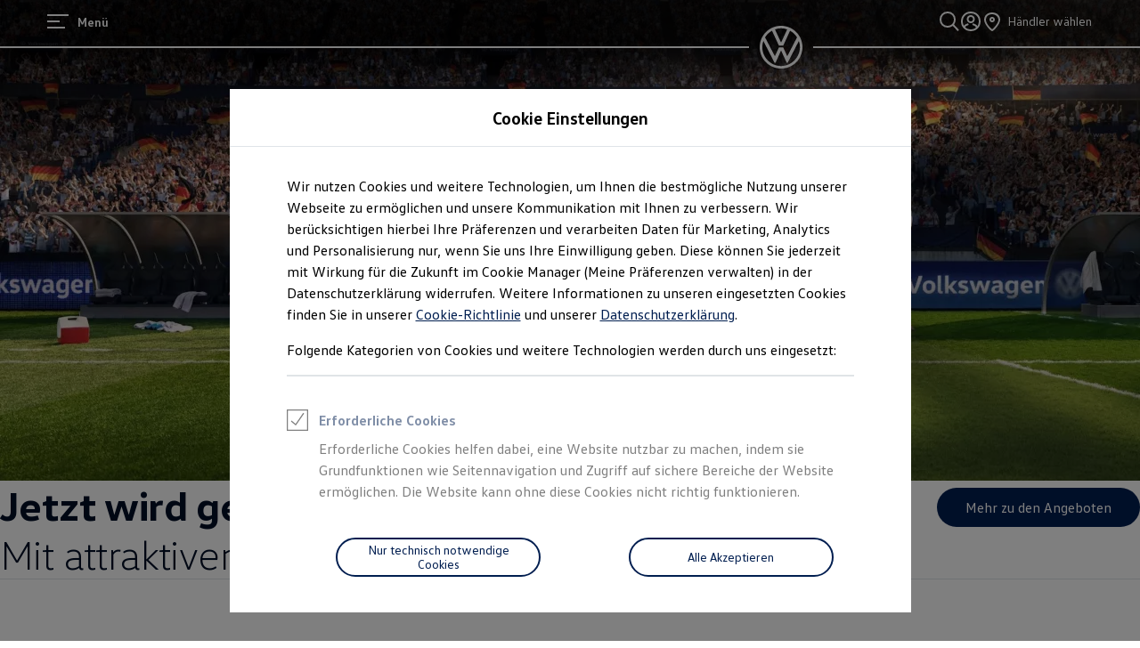

--- FILE ---
content_type: application/javascript
request_url: https://v1-517-0.mofa.feature-app.io/assets/model-recommendations-feature-app/model-recommendations.js
body_size: 64088
content:
!function(e,t){"object"==typeof exports&&"object"==typeof module?module.exports=t(require("react"),require("styled-components"),require("react-dom"),require("@feature-hub/react")):"function"==typeof define&&define.amd?define(["react","styled-components","react-dom","@feature-hub/react"],t):"object"==typeof exports?exports["model-recommendations"]=t(require("react"),require("styled-components"),require("react-dom"),require("@feature-hub/react")):e["model-recommendations"]=t(e.react,e["styled-components"],e["react-dom"],e["@feature-hub/react"])}("undefined"!=typeof self?self:this,((e,t,n,a)=>(()=>{var r,i,o,l={0:(e,t,n)=>{"use strict";n.d(t,{Z:()=>l});var a=n(9286),r=n(8777),i=n(9300),o=n(9155);function l(e,t={type:"focus"}){const{layerManager:n}=(0,r.k)(a.l,"LayerContext"),l=o.useRef(e);l.current=e;const[c,s]=o.useState({isOpen:!1,open(){const e=(e,t)=>e=>{s({isOpen:!0,mountPoint:e,close:t})},a={userCloseable:!0,onClose:(e,t)=>{l.current?.(t),s(this)}};switch(t.type){case"focus":n.openFocusLayer(e,void 0,{...a,size:t.size||i.vn.A});break;case"content":n.openContentLayerV2(e,void 0,{...a,closeButtonLabel:t.closeButtonAriaLabel,contentHeadline:t.contentHeadline});break;case"interaction":n.openInteractionLayer(e,void 0,{...a,size:t.size||i.fj.A,shimBackgroundType:i.Cm.OPAQUE});break;default:n.openAlert(e,void 0,{...a,userCloseable:!1})}}});return c}},398:(e,t,n)=>{"use strict";function a(e){let t=!1;return{promise:new Promise(((n,a)=>{e.then((e=>!t&&n(e)),(e=>!t&&a(e)))})),cancel:()=>{t=!0}}}n.d(t,{v:()=>a})},767:(e,t,n)=>{"use strict";n.d(t,{N:()=>v});var a=n(9155),r=n(8694),i=n(3753);const o=[],l=e=>"object"==typeof e&&!Array.isArray(e);function c(e,t){if(!l(e))return;const n=t.split("."),a=n.shift();if(a&&void 0!==e[a]){const t=e[a];return l(t)&&n.length>0?c(t,n.join(".")):t}}var s=n(9679),d=n(3813);function u(e=""){if(!e)return void(0,i.w)(`Design token value could not be found: ${e}`);const t=c(d.T,e);return t?Array.isArray(t)?`var(${(0,s.Y)(e)})`:t:e}var m=n(1843);const p={main:{animation:{timingFunction:{in:"animation.timingFunction.timing100",out:"animation.timingFunction.timing100",linear:"animation.timingFunction.timing200",cubicOut:"animation.timingFunction.timing300",navigation:"animation.timingFunction.timing400"},duration:{collapsible:"animation.duration.duration600",color:"animation.duration.duration300",layer:"animation.duration.duration300",scrollIndicator:"animation.duration.duration2000",nba:"animation.duration.duration300",tabIndicator:"animation.duration.duration300",statusIndicator:"animation.duration.duration400"}},size:m.LR,shadows:{variant1:"shadows.variant1",variant2:"shadows.variant2",variant3:"shadows.variant3",variant4:"shadows.variant4"},fonts:m.lG,appearances:m.eu,colors:m.T9},inverted:{colors:m.rp}};function f(e,t=()=>{},n){const a={};return Object.entries(e).forEach((([e,r])=>{a[e]="object"==typeof r&&r?f(r,(()=>{const n=t();return n&&n[e]}),n?`${n}.${e}`:e):r})),function(e,t=()=>{},n){return new Proxy(e,{get:(e,a)=>{if("string"!=typeof a)return;if(Object.hasOwnProperty.call(e,a))return function(e){o.forEach((t=>{e.match(t.condition)&&(0,i.w)(`found: ${e} - ${t.message}`)}))}(n?`${n}.${a}`:`${a}`),e[a];const r=t();return r&&r[a]}})}(a,t,n)}function g(e){const t={};return Object.entries(e).forEach((([e,n])=>{var a;null!=n&&(a=n,Array.isArray(a)||"string"==typeof a?t[e]=u(n):t[e]=g(n)||{})})),t}const h=a.createContext({}),b=({children:e,context:t,themeContextOptions:n,language:i,direction:o,theme:l})=>{const c=a.useMemo((()=>Object.assign(Object.assign({},t),n)),[t,n]);return a.createElement(h.Provider,{value:c},a.createElement(r.ThemeProvider,{theme:e=>function(e,t,n,a){const r=e&&Object.keys(e).length>0?e:f(g(p.main)),i=function(e,t,n){let a=e;return t&&(a=Object.assign(Object.assign({},a),{language:t})),n&&(a=Object.assign(Object.assign({},a),{direction:n})),a}(g((t&&"string"==typeof t?p[t]:t)||{}),n,a);return f(i,(()=>r))}(e,l,i,o)},a.createElement(a.Fragment,null,e)))};function v(e){const{children:t,direction:n,language:r,theme:i,themeContextOptions:o}=e,l=a.Children.toArray(t).filter(a.isValidElement);return 0===l.length?null:a.createElement(h.Consumer,null,(e=>a.createElement(b,{context:e,themeContextOptions:o,direction:n,language:r,theme:i},l)))}},916:(e,t,n)=>{"use strict";n.d(t,{K:()=>a});const a=n(9155).createContext(void 0)},946:(e,t,n)=>{"use strict";n.d(t,{Z:()=>s});var a=n(767),r=n(2379),i=n(9155),o=n(5147),l=n(0);const c=i.lazy((async()=>n.e("layers").then(n.bind(n,9846))));function s({referenceModel:e,efficiencyData:t,translations:n}){const{showAllValuesButtonLabel:s,showAllValuesButtonAriaLabel:d}=n,u=(0,l.Z)();if(!t.efficiencyDetails)return null;const{efficiencyDetails:m}=t;return i.createElement(i.Fragment,null,i.createElement(o.I,{layerResult:u,getLayer:t=>i.createElement(i.Suspense,{fallback:null},i.createElement(a.N,{theme:"main"},i.createElement(c,{referenceModel:e,efficiencyDetails:m,close:t,translations:n,layerName:"efficiencies"})))}),i.createElement(r.J,{tag:"button",type:"button",emphasis:"tertiary",onClick:e=>{e.stopPropagation(),u.isOpen||u.open()},"aria-label":d},s))}},965:e=>{e.exports=!0},1551:(e,t,n)=>{"use strict";n.d(t,{q:()=>f});var a=n(8101),r=n(9155);const i=a.I4.dl`
  margin: 0;
`;function o({children:e,ariaLabel:t}){if(0===r.Children.count(e))return null;let n=0;return r.createElement(i,{"aria-label":t},r.Children.map(e,(e=>{if(!e)return null;const t=r.createElement(r.Fragment,null,0!==n&&r.createElement("span",{"aria-hidden":!0}," • "),e);return n++,t})))}const l=a.I4.dt`
  display: inline;
`;function c({children:e}){return r.createElement(l,null,e," ")}const s=a.I4.dd`
  display: inline;
  margin: 0;
`;function d({children:e}){return r.createElement(s,null,e)}var u=n(4138),m=n(4062);function p({label:e,value:t,disclaimer:n}){return r.createElement(r.Fragment,null,r.createElement(c,null,e),r.createElement(d,null,t,n&&r.createElement(u.L,{text:n})))}function f({efficiencyData:e,translations:t}){const{consumptionsEmissions:n,efficiencyClass:a}=e.combinedEfficiencyData,{combinedEfficienciesAriaLabel:i,consumptionEmissionDisclaimers:l,efficiencyClassDisclaimers:s}=t,f=l?.WLTP,g=s?.WLTP;return r.createElement(o,{ariaLabel:i},n.map((({consumptions:e,emissions:t})=>[e?.map((({label:e,value:t})=>r.createElement(p,{key:e,label:e,value:t,disclaimer:f}))),t?.map((({label:e,value:t})=>r.createElement(p,{key:e,label:e,value:t,disclaimer:f})))])),a?.map((({label:e,value:t})=>r.createElement(r.Fragment,{key:e},r.createElement(c,null,e),r.createElement(d,null,r.createElement(m.r,{efficiencyClass:t}),g&&r.createElement(u.L,{text:g}))))))}},1798:(e,t,n)=>{"use strict";n.d(t,{b:()=>a});const a=n(9155).createContext(void 0)},1843:(e,t,n)=>{"use strict";n.d(t,{LR:()=>u,On:()=>d,Q0:()=>l,T9:()=>c,Ze:()=>o,cR:()=>a,eu:()=>i,lG:()=>r,rp:()=>s});var a,r={super:{100:{fontFamily:"vw-head,Helvetica,Arial,sans-serif",fontWeight:"200",lineHeight:"120%",fontSize:"clamp(2.75rem, 0.88vw + 2.44rem, 3.5rem)",reducedFontSize:"clamp(1.38rem, 0.44vw + 1.22rem, 1.75rem)",letterSpacing:"calc(0.02rem - 0.02em)",static:{fontSize:"2.75rem",reducedFontSize:"1.38rem"}},200:{fontFamily:"vw-head,Helvetica,Arial,sans-serif",fontWeight:"200",lineHeight:"120%",fontSize:"clamp(3.5rem, 0.88vw + 3.19rem, 4.25rem)",reducedFontSize:"clamp(1.75rem, 0.44vw + 1.6rem, 2.13rem)",letterSpacing:"calc(0.02rem - 0.02em)",static:{fontSize:"3.5rem",reducedFontSize:"1.75rem"}}},headline:{100:{fontFamily:"vw-head,Helvetica,Arial,sans-serif",fontWeight:"200",lineHeight:"120%",fontSize:"0.88rem",letterSpacing:"0.5px",textCase:"uppercase",reducedFontSize:"0.75rem"},200:{fontFamily:"vw-head,Helvetica,Arial,sans-serif",fontWeight:"200",lineHeight:"120%",fontSize:"clamp(1.13rem, 0vw + 1.13rem, 1.13rem)",reducedFontSize:"clamp(0.75rem, 0vw + 0.56rem, 0.75rem)",letterSpacing:"calc(0.02rem - 0.02em)",static:{fontSize:"1.13rem",reducedFontSize:"0.75rem"}},300:{fontFamily:"vw-head,Helvetica,Arial,sans-serif",fontWeight:"200",lineHeight:"120%",fontSize:"clamp(1.38rem, 0.44vw + 1.22rem, 1.75rem)",reducedFontSize:"clamp(0.75rem, 0.22vw + 0.61rem, 0.88rem)",letterSpacing:"calc(0.02rem - 0.02em)",static:{fontSize:"1.38rem",reducedFontSize:"0.75rem"}},400:{fontFamily:"vw-head,Helvetica,Arial,sans-serif",fontWeight:"200",lineHeight:"120%",fontSize:"clamp(1.75rem, 0.74vw + 1.49rem, 2.38rem)",reducedFontSize:"clamp(0.88rem, 0.37vw + 0.75rem, 1.19rem)",letterSpacing:"calc(0.02rem - 0.02em)",static:{fontSize:"1.75rem",reducedFontSize:"0.88rem"}},500:{fontFamily:"vw-head,Helvetica,Arial,sans-serif",fontWeight:"200",lineHeight:"120%",fontSize:"clamp(2.5rem, 0.88vw + 2.19rem, 3.25rem)",reducedFontSize:"clamp(1.25rem, 0.44vw + 1.1rem, 1.63rem)",letterSpacing:"calc(0.02rem - 0.02em)",static:{fontSize:"2.5rem",reducedFontSize:"1.25rem"}},600:{fontFamily:"vw-head,Helvetica,Arial,sans-serif",fontWeight:"200",lineHeight:"120%",fontSize:"clamp(2.5rem, 0.88vw + 2.19rem, 3.25rem)",reducedFontSize:"clamp(1.25rem, 0.44vw + 1.1rem, 1.63rem)",letterSpacing:"calc(0.02rem - 0.02em)",static:{fontSize:"2.5rem",reducedFontSize:"1.25rem"}}},bigcopy:{100:{fontFamily:"vw-text,Helvetica,Arial,sans-serif",fontWeight:"normal",lineHeight:"150%",fontSize:"1.25rem",reducedFontSize:"0.75rem",letterSpacing:"calc(0.02rem - 0.02em)"},200:{fontFamily:"vw-text,Helvetica,Arial,sans-serif",fontWeight:"normal",lineHeight:"150%",fontSize:"1.5rem",reducedFontSize:"0.75rem",letterSpacing:"calc(0.02rem - 0.02em)"}},copy:{100:{fontFamily:"vw-text,Helvetica,Arial,sans-serif",fontWeight:"normal",lineHeight:"150%",fontSize:"0.88rem",reducedFontSize:"0.75rem",letterSpacing:"calc(0.02rem - 0.02em)"},200:{fontFamily:"vw-text,Helvetica,Arial,sans-serif",fontWeight:"normal",lineHeight:"150%",fontSize:"1rem",reducedFontSize:"0.75rem",letterSpacing:"calc(0.02rem - 0.02em)"}},label:{100:{fontFamily:"vw-text,Helvetica,Arial,sans-serif",fontWeight:"normal",lineHeight:"120%",fontSize:"0.75rem",reducedFontSize:"0.75rem",letterSpacing:"calc(0.02rem - 0.02em)"},150:{fontFamily:"vw-text,Helvetica,Arial,sans-serif",fontWeight:"normal",lineHeight:"120%",fontSize:"0.88rem",reducedFontSize:"0.75rem",letterSpacing:"calc(0.02rem - 0.02em)"},200:{fontFamily:"vw-text,Helvetica,Arial,sans-serif",fontWeight:"normal",lineHeight:"120%",fontSize:"1rem",reducedFontSize:"0.75rem",letterSpacing:"calc(0.02rem - 0.02em)"}},fluidcopy:{200:{fontFamily:"vw-text,Helvetica,Arial,sans-serif",fontWeight:"normal",lineHeight:"150%",fontSize:"clamp(1.13rem, 0.29vw + 1.02rem, 1.38rem)",reducedFontSize:"clamp(0.75rem, 0.15vw + 0.51rem, 0.75rem)",letterSpacing:"calc(0.02rem - 0.02em)",static:{fontSize:"1.13rem",reducedFontSize:"0.75rem"}}},disclaimercopy:{100:{fontFamily:"vw-text,Helvetica,Arial,sans-serif",fontWeight:"normal",fontSize:"0.75rem",lineHeight:"150%",reducedFontSize:"0.75rem",letterSpacing:"calc(0.02rem - 0.02em)"}}},i={super100:"super100",super200:"super200",headline100:"headline100",headline200:"headline200",headline300:"headline300",headline400:"headline400",headline500:"headline500",headline600:"headline600",bigcopy100:"bigcopy100",bigcopy200:"bigcopy200",copy100:"copy100",copy200:"copy200",label100:"label100",label150:"label150",label200:"label200",fluidcopy200:"fluidcopy200",disclaimercopy100:"disclaimercopy100"};!function(e){e.super100="super100",e.super200="super200",e.headline100="headline100",e.headline200="headline200",e.headline300="headline300",e.headline400="headline400",e.headline500="headline500",e.headline600="headline600",e.bigcopy100="bigcopy100",e.bigcopy200="bigcopy200",e.copy100="copy100",e.copy200="copy200",e.label100="label100",e.label150="label150",e.label200="label200",e.fluidcopy200="fluidcopy200",e.disclaimercopy100="disclaimercopy100"}(a||(a={}));var o,l={blue100:"#4cc7f4",blue200:"#00b0f0",blue300:"#0082d6",blue500:"#00437a",blue600:"#001e50",blue700:"#002b79",blue800:"#00359f",blue900:"#0040c5",grey100:"#dfe4e8",grey200:"#c2cacf",grey300:"#96a3a8",grey400:"#6a767d",grey500:"#3c484d",white000:"#ffffff",black100:"#000e26",grey050:"#f3f4f5",green100:"#ade5a1",green200:"#0f852f",red100:"#ff335c",red200:"#e4002c",mint100:"#00e6e6",purple100:"#5b08a4",yellow100:"#fffae5",yellow200:"#ffd100",pink100:"#d106a5",purple050:"#bc69ff"},c={accent:{nbab:{default:"#4cc7f4",hover:"#0040c5",active:"#0040c5"},offer:{default:"#ffd100",hover:"#0040c5",active:"#0040c5"}},button:{primary:{default:"#001e50",disabled:"#c2cacf",hover:"#0040c5",active:"#0040c5"},secondary:{default:"#001e50",hover:"#0040c5",disabled:"#96a3a8",active:"#0040c5"},tertiary:{default:"#001e50",hover:"#0040c5",disabled:"#96a3a8",active:"#0040c5"}},focus:{main:"#00b0f0",accent:"#00437a"},content:{primary:"#000e26",secondary:"#6a767d",tertiary:"#3c484d",inverted:"#ffffff",active:"#001e50",onsurface:"#ffffff",disabled:"#96a3a8",invertedOnSurface:"#001e50",hover:"#0040c5"},background:{primary:"#ffffff",secondary:"#c2cacf",tertiary:"#f3f4f5",offer:"#fffae5"},filter:{off:{default:"#dfe4e8",hover:"#c2cacf",disabled:"#f3f4f5"},on:{default:"#0040c5",hover:"#002b79",disabled:"#96a3a8"}},border:{default:"#c2cacf",hover:"#0040c5",active:"#0040c5",divider:"#dfe4e8",disabled:"#dfe4e8",legalframe:"#0082d6"},link:{default:"#0040c5",hover:"#00359f",visited:"#5b08a4",disabled:"#96a3a8"},overlay:{default:"#00000099",enhanced:"#000000cc",sticky:"#fffffffa"},scrolling:{left:"#ffffff",right:"#ffffff"},signal:{info:"#dfe4e8",neutral:"#5b08a4",success:"#0f852f",error:"#e4002c",offer:"#ffd100",promo:"#00e6e6",bookmark:"#d106a5",progress:"#0040c5",contrast:"#000e26"},tab:{default:"#001e50",hover:"#0040c5",active:"#001e50",disabled:"#96a3a8",stepnav:{default:"#ffffff",selected:"#dfe4e8",disabled:"#f3f4f5"}},controllers:{off:{default:"#001e50",hover:"#0040c5",disabled:"#96a3a8"},on:{default:"#0040c5",hover:"#002b79",disabled:"#96a3a8"}},badge:{default:"#c2cacf",hover:"#0040c5",active:"#0040c5"},hoverIndicator:"#f3f4f5",shadow:{variant1:"0 4px 5px rgba(0,0,0,0.12), 0 2px 8px rgba(0,0,0,0.1), 0 1px 2px rgba(0,0,0,0.2)",variant2:"0 3px 15px rgba(0,0,0,0.1), 0 2px 4px rgba(0,0,0,0.2)",variant3:"0 6px 30px rgba(0,0,0,0.1), 0 4px 8px rgba(0,0,0,0.2)",variant4:"0px 8px 32px rgba(0, 0, 0, 0.1), 0px 16px 48px rgba(0, 0, 0, 0.05)"},gradient:{top:"linear-gradient(180deg, #00437a 0%, #001e50 100%)",left:"linear-gradient(90deg, #00437a 0%, #001e50 100%)",right:"linear-gradient(270deg, #00437a 0%, #001e50 100%)",bottom:"linear-gradient(0deg, #00437a 0%, #001e50 100%)",radial:"radial-gradient(circle, #00437a 0%, #001e50 100%)",ai:{ltr:"linear-gradient(to right, #4cc7f4, #5b08a4)",rtl:"linear-gradient(to left, #4cc7f4, #5b08a4)",interaction:"linear-gradient(to right, #00359f, #5b08a4)"}},switcher:{on:{default:"#dfe4e8",hover:"#0040c5",disabled:"#96a3a8"},off:{default:"#c2cacf",hover:"#0040c5",disabled:"#dfe4e8"}}},s={accent:{nbab:{default:"#4cc7f4",hover:"#00b0f0",active:"#00b0f0"},offer:{default:"#ffd100",hover:"#00b0f0",active:"#00b0f0"}},button:{primary:{default:"#ffffff",disabled:"#3c484d",hover:"#00b0f0",active:"#00b0f0"},secondary:{default:"#ffffff",hover:"#00b0f0",disabled:"#96a3a8",active:"#00b0f0"},tertiary:{default:"#ffffff",hover:"#00b0f0",disabled:"#96a3a8",active:"#00b0f0"}},focus:{main:"#4cc7f4",accent:"#ffffff"},content:{primary:"#ffffff",secondary:"#dfe4e8",tertiary:"#c2cacf",inverted:"#001e50",active:"#ffffff",onsurface:"#ffffff",disabled:"#96a3a8",invertedOnSurface:"#001e50",hover:"#00b0f0"},background:{primary:"#001e50",secondary:"#001e50",tertiary:"#002b79",offer:"#fffae5"},filter:{off:{default:"#6a767d",hover:"#96a3a8",disabled:"#3c484d"},on:{default:"#4cc7f4",hover:"#00b0f0",disabled:"#6a767d"}},border:{default:"#ffffff",hover:"#00b0f0",active:"#00b0f0",divider:"#ffffff",disabled:"#c2cacf",legalframe:"#4cc7f4"},link:{default:"#4cc7f4",hover:"#4cc7f4",visited:"#d106a5",disabled:"#96a3a8"},overlay:{default:"#00000099",enhanced:"#000000cc",sticky:"#001e50fa"},scrolling:{left:"#001e50",right:"#001e50"},signal:{info:"#3c484d",neutral:"#bc69ff",success:"#ade5a1",error:"#ff335c",offer:"#ffd100",promo:"#00e6e6",bookmark:"#d106a5",progress:"#00b0f0",contrast:"#ffffff"},tab:{default:"#ffffff",hover:"#4cc7f4",active:"#ffffff",disabled:"#96a3a8",stepnav:{default:"#001e50",selected:"#00359f",disabled:"#002b79"}},controllers:{off:{default:"#ffffff",hover:"#00b0f0",disabled:"#96a3a8"},on:{default:"#4cc7f4",hover:"#00b0f0",disabled:"#6a767d"}},badge:{default:"#001e50",hover:"#00437a",active:"#00437a"},hoverIndicator:"#00437a",shadow:{variant1:"0 4px 5px rgba(0,0,0,0.12), 0 2px 8px rgba(0,0,0,0.1), 0 1px 2px rgba(0,0,0,0.2)",variant2:"0 3px 15px rgba(0,0,0,0.1), 0 2px 4px rgba(0,0,0,0.2)",variant3:"0 6px 30px rgba(0,0,0,0.1), 0 4px 8px rgba(0,0,0,0.2)",variant4:"0px 8px 32px rgba(0, 0, 0, 0.1), 0px 16px 48px rgba(0, 0, 0, 0.05)"},gradient:{top:"linear-gradient(180deg, #00437a 0%, #001e50 100%)",left:"linear-gradient(90deg, #00437a 0%, #001e50 100%)",right:"linear-gradient(270deg, #00437a 0%, #001e50 100%)",bottom:"linear-gradient(0deg, #00437a 0%, #001e50 100%)",radial:"radial-gradient(circle, #00437a 0%, #001e50 100%)",ai:{ltr:"linear-gradient(to right, #4cc7f4, #5b08a4)",rtl:"linear-gradient(to left, #4cc7f4, #5b08a4)",interaction:"linear-gradient(to right, #00359f, #5b08a4)"}},switcher:{on:{default:"#ffffff",hover:"#00b0f0",disabled:"#6a767d"},off:{default:"#dfe4e8",hover:"#00b0f0",disabled:"#96a3a8"}}},d={static0:"0px",static100:"4px",static150:"8px",static200:"12px",static250:"16px",static300:"20px",static350:"24px",static370:"28px",static400:"32px",static450:"40px",static500:"44px",static510:"48px",static515:"52px",static520:"56px",static530:"64px",static535:"68px",static550:"72px",static565:"80px",static575:"84px",static600:"92px",static625:"96px",static650:"100px",static750:"120px",static800:"132px",static900:"156px",static1000:"172px",static1100:"184px",static1200:"196px",dynamic0020:"var(--size-dynamic0020)",dynamic0040:"var(--size-dynamic0040)",dynamic0050:"var(--size-dynamic0050)",dynamic0100:"var(--size-dynamic0100)",dynamic0120:"var(--size-dynamic0120)",dynamic0130:"var(--size-dynamic0130)",dynamic0140:"var(--size-dynamic0140)",dynamic0150:"var(--size-dynamic0150)",dynamic0200:"var(--size-dynamic0200)",dynamic0250:"var(--size-dynamic0250)",dynamic0270:"var(--size-dynamic0270)",dynamic0300:"var(--size-dynamic0300)",dynamic0350:"var(--size-dynamic0350)",dynamic0450:"var(--size-dynamic0450)",grid001:"min(4.16vw, 106.66px)",grid002:"min(8.33vw, 213.33px)",grid003:"min(12.5vw, 320px)",grid004:"min(16.66vw, 426.66px)",grid005:"min(20.83vw, 533.33px)",grid006:"min(25vw, 640px)",grid007:"min(29.16vw, 746.66px)",grid008:"min(33.33vw, 853.33px)",grid009:"min(37.5vw, 960px)",grid010:"min(41.66vw, 1066.66px)",grid011:"min(45.83vw, 1173.33px)",grid012:"min(50vw, 1280px)",grid013:"min(54.16vw, 1386.66px)",grid014:"min(58.33vw, 1493.33px)",grid015:"min(62.5vw, 1600px)",grid016:"min(66.66vw, 1706.66px)",grid017:"min(70.83vw, 1813.33px)",grid018:"min(75vw, 1920px)",grid019:"min(79.16vw, 2026.66px)",grid020:"min(83.33vw, 2133.33px)",grid021:"min(87.5vw, 2240px)",grid022:"min(91.66vw, 2346.66px)",grid023:"min(95.83vw, 2453.33px)",grid024:"min(100vw, 2560px)",line100:"1px",line200:"2px",line400:"4px"},u={line:{default:"1px",active:"2px"},border:{light:"1px",heavy:"2px",bulky:"3px",default:"1px",active:"2px",focus:"3px"},static0:"0px",static100:"4px",static150:"8px",static200:"12px",static250:"16px",static300:"20px",static350:"24px",static370:"28px",static400:"32px",static450:"40px",static500:"44px",static510:"48px",static515:"52px",static520:"56px",static530:"64px",static535:"68px",static550:"72px",static565:"80px",static575:"84px",static600:"92px",static625:"96px",static650:"100px",static750:"120px",static800:"132px",static900:"156px",static1000:"172px",static1100:"184px",static1200:"196px",dynamic0020:"var(--size-dynamic0020)",dynamic0040:"var(--size-dynamic0040)",dynamic0050:"var(--size-dynamic0050)",dynamic0100:"var(--size-dynamic0100)",dynamic0120:"var(--size-dynamic0120)",dynamic0130:"var(--size-dynamic0130)",dynamic0140:"var(--size-dynamic0140)",dynamic0150:"var(--size-dynamic0150)",dynamic0200:"var(--size-dynamic0200)",dynamic0250:"var(--size-dynamic0250)",dynamic0270:"var(--size-dynamic0270)",dynamic0300:"var(--size-dynamic0300)",dynamic0350:"var(--size-dynamic0350)",dynamic0450:"var(--size-dynamic0450)",borderRadius:{none:"0px",image:"8px",teaser:"8px",card:"8px",small:"8px",medium:"16px",large:"24px",input:"4px",filterTag:"4px"},xxs:"4px",xs:"8px",s:"12px",m:"16px",l:"clamp(24px, 1.18vw + 17.41px, 40px)",xl:"clamp(32px, 1.18vw + 25.41px, 48px)",xxl:"clamp(40px, 1.18vw + 33.41px, 56px)",xxxl:"clamp(56px, 0.88vw + 51.06px, 68px)",grid001:"min(4.16vw, 106.66px)",grid002:"min(8.33vw, 213.33px)",grid003:"min(12.5vw, 320px)",grid004:"min(16.66vw, 426.66px)",grid005:"min(20.83vw, 533.33px)",grid006:"min(25vw, 640px)",grid007:"min(29.16vw, 746.66px)",grid008:"min(33.33vw, 853.33px)",grid009:"min(37.5vw, 960px)",grid010:"min(41.66vw, 1066.66px)",grid011:"min(45.83vw, 1173.33px)",grid012:"min(50vw, 1280px)",grid013:"min(54.16vw, 1386.66px)",grid014:"min(58.33vw, 1493.33px)",grid015:"min(62.5vw, 1600px)",grid016:"min(66.66vw, 1706.66px)",grid017:"min(70.83vw, 1813.33px)",grid018:"min(75vw, 1920px)",grid019:"min(79.16vw, 2026.66px)",grid020:"min(83.33vw, 2133.33px)",grid021:"min(87.5vw, 2240px)",grid022:"min(91.66vw, 2346.66px)",grid023:"min(95.83vw, 2453.33px)",grid024:"min(100vw, 2560px)"};!function(e){e.static0="static0",e.static100="static100",e.static150="static150",e.static200="static200",e.static250="static250",e.static300="static300",e.static350="static350",e.static370="static370",e.static400="static400",e.static450="static450",e.static500="static500",e.static510="static510",e.static515="static515",e.static520="static520",e.static530="static530",e.static535="static535",e.static550="static550",e.static565="static565",e.static575="static575",e.static600="static600",e.static625="static625",e.static650="static650",e.static750="static750",e.static800="static800",e.static900="static900",e.static1000="static1000",e.static1100="static1100",e.static1200="static1200",e.dynamic0020="dynamic0020",e.dynamic0040="dynamic0040",e.dynamic0050="dynamic0050",e.dynamic0100="dynamic0100",e.dynamic0120="dynamic0120",e.dynamic0130="dynamic0130",e.dynamic0140="dynamic0140",e.dynamic0150="dynamic0150",e.dynamic0200="dynamic0200",e.dynamic0250="dynamic0250",e.dynamic0270="dynamic0270",e.dynamic0300="dynamic0300",e.dynamic0350="dynamic0350",e.dynamic0450="dynamic0450",e.grid001="grid001",e.grid002="grid002",e.grid003="grid003",e.grid004="grid004",e.grid005="grid005",e.grid006="grid006",e.grid007="grid007",e.grid008="grid008",e.grid009="grid009",e.grid010="grid010",e.grid011="grid011",e.grid012="grid012",e.grid013="grid013",e.grid014="grid014",e.grid015="grid015",e.grid016="grid016",e.grid017="grid017",e.grid018="grid018",e.grid019="grid019",e.grid020="grid020",e.grid021="grid021",e.grid022="grid022",e.grid023="grid023",e.grid024="grid024"}(o||(o={}))},2378:(e,t,n)=>{"use strict";n.d(t,{F:()=>a});const a=n(9155).createContext(void 0)},2379:(e,t,n)=>{"use strict";n.d(t,{J:()=>C});var a=n(9155),r=n(8101),i=n(6459),o=n(1843),l=n(4574),c=n(6489),s=function(e,t){var n={};for(var a in e)Object.prototype.hasOwnProperty.call(e,a)&&t.indexOf(a)<0&&(n[a]=e[a]);if(null!=e&&"function"==typeof Object.getOwnPropertySymbols){var r=0;for(a=Object.getOwnPropertySymbols(e);r<a.length;r++)t.indexOf(a[r])<0&&Object.prototype.propertyIsEnumerable.call(e,a[r])&&(n[a[r]]=e[a[r]])}return n};const d=e=>Boolean("a"===e.tag),u=e=>"offer"===e.emphasis||"nbab"===e.emphasis,m=(e,t,n)=>({primary:`\n\t\t\tcolor: ${e.colors.content[t?"tertiary":"inverted"]};\n\t\t\tbackground: ${e.colors.button.primary[t?"disabled":"default"]};\n\t\t\tborder:none;\n\n\t\t\t${!t&&`\n\t\t\t\t\t:hover,\n\t\t\t\t\t:active,\n\t\t\t\t\t:focus:not(:focus-visible) {\n\t\t\t\t\t\tbackground: ${e.colors.button.primary.active};\n\t\t\t\t\t}\n\t\t\t\t`}\n\n\t\t\t:focus-visible, &[type=submit]:focus-visible, &[type=button]:focus-visible {\n\t\t\t\t${(0,c.r)(e,"solid",!0)};\n\t\t\t\toutline-offset: unset;\n\t\t\t}\n\t\t`,secondary:`\n\n\t\t\tcolor: ${e.colors.button.secondary[t?"disabled":"default"]};\n\t\t\tbackground: transparent;\n\t\t\tborder: 1px solid ${e.colors.button.secondary[t?"disabled":"default"]};\n\n\t\t\t${!t&&`\n\t\t\t\t\t:hover,\n\t\t\t\t\t:active,\n\t\t\t\t\t:focus:not(:focus-visible) {\n\t\t\t\t\t\tcolor: ${e.colors.content.inverted};\n\t\t\t\t\t\tbackground: ${e.colors.button.secondary.active};\n\t\t\t\t\t\tborder: 1px solid ${e.colors.button.primary.active};\n\t\t\t\t\t}\n\t\t\t\t`}\n\n\t\t\t:focus-visible, &[type=submit]:focus-visible, &[type=button]:focus-visible {\n\t\t\t\t${(0,c.r)(e,"solid",!0)};\n\t\t\t\toutline-offset: unset;\n\t\t\t}\n\t\t\t`,tertiary:`\n\t\t\tcolor: ${e.colors.button.tertiary[t?"disabled":"default"]};\n\t\t\tbackground: transparent;\n\t\t\tborder: none;\n\n\t\t\t${!t&&`\n\t\t\t\t\t:hover,\n\t\t\t\t\t:active,\n\t\t\t\t\t:focus:not(:focus-visible)  {\n\t\t\t\t\t\tcolor: ${e.colors.button.tertiary.active};\n\t\t\t\t\t\tbackground: transparent;\n\n\t\t\t\t\t\tspan {\n\t\t\t\t\t\t\ttext-decoration-thickness: ${e.size.border.heavy};\n\t\t\t\t\t\t}\n\t\t\t\t\t}\n\t\t\t\t`}\n\n\t\t\t:focus-visible, &[type=submit]:focus-visible, &[type=button]:focus-visible {\n\t\t\t\t${(0,c.r)(e,"solid",!0)};\n\t\t\t\toutline-offset: ${n?"unset":"1px"};\n\t\t\t}\n\t\t\t`,offer:`\n\t\t\tcolor: ${e.colors.content.invertedOnSurface};\n\t\t\tbackground: ${e.colors.accent.offer.default};\n\t\t\t`,nbab:`\n\t\t\tcolor: ${e.colors.content.invertedOnSurface};\n\t\t\tbackground: ${e.colors.accent.nbab.default};\n\t\t\t`}),p=r.I4.span.withConfig({displayName:"StyledLinkIcon",componentId:"sc-wjrax8"})`line-height:0;position:relative;order:${e=>"end"===e.iconPosition?1:"initial"};${({iconPosition:e,theme:t})=>"top"===e&&r.AH`
			display: flex;
			justify-content: center;
			align-items: center;
			width: 44px;
			height: 44px;
			border-radius: 50%;
			border: ${t.size.border.light} solid currentColor;
			margin-bottom: ${t.size.static100};
		`}`,f=r.I4.span.withConfig({displayName:"StyledButtonIcon",componentId:"sc-bk7es1"})`line-height:0;order:${e=>"end"===e.iconPosition?1:"initial"};`,g=r.I4.span.withConfig({displayName:"StyledLinkText",componentId:"sc-12fkfup"})`position:relative;text-decoration:underline;text-underline-offset:0.2em;text-decoration-thickness:1px;${e=>"none"===e.emphasis&&"text-decoration: none;"} ${e=>e.disabled?r.AH`
					pointer-events: none;
					cursor: not-allowed;
				`:r.AH`
					cursor: pointer;
				`}`,h=r.I4.div.withConfig({displayName:"StyledButtonWrapper",componentId:"sc-grwi6b"})`align-items:center;${e=>{if("top"===e.iconPosition)return r.AH`
				display: flex;
				flex-direction: column;
			`;const t="end"===e.iconPosition?`repeat(\n\t\t\t\t\t${a.Children.count(e.children)-1},\n\t\t\t\t\tauto\n\t\t\t\t) max-content`:`max-content repeat(\n\t\t\t\t\t${a.Children.count(e.children)-1},\n\t\t\t\t\tauto\n\t\t\t\t)`;return r.AH`
			display: inline-grid;
			grid-template-columns: ${t};
			grid-column-gap: ${e.theme.size.static100};
		`}}`,b=r.I4.div.withConfig({displayName:"StyledLinkWrapper",componentId:"sc-x60dy3"})`align-items:center;${e=>"top"===e.iconPosition?r.AH`
				display: flex;
				flex-direction: column;
			`:r.AH`
			display: inline-grid;
			grid-template-columns: max-content auto;
			grid-column-gap: ${e=>e.theme.size.static100};
			align-items: center;
		`}`,v=e=>e.stretchContent?(0,l.K7)(e.stretchContent,(e=>e?"width: 100%;":"width: initial;")):"",y=r.I4.button.withConfig({displayName:"StyledButton",componentId:"sc-1208ax7"})`position:relative;${v} display:inline-flex;text-align:center;justify-content:center;align-items:center;${e=>{const t="small"===e.size?e.theme.size.static400:"44px",n="small"===e.size?`${e.theme.size.static100} ${e.theme.size.static250}`:`0 ${e.theme.size.static400}`;return r.AH`
			min-height: ${t};
			min-width: ${t};
			${e.circular?r.AH`
						width: ${t};
						padding: 0;
					`:r.AH`
						padding: ${n};
					`}
			border: ${e.theme.size.border.light} solid;
		`}} margin:0;border-radius:500px;transition:all 0.1s ease-in-out;text-decoration:none;cursor:${e=>e.disabled?"not-allowed":"pointer"};-webkit-tap-highlight-color:transparent;${({theme:e,disabled:t,emphasis:n,isIconOnly:a})=>n&&m(e,t,a)["none"===n?"tertiary":n]} ${({theme:e,emphasis:t})=>("nbab"===t||"offer"===t)&&r.AH`
			border: none;

			:hover {
				color: ${e.colors.content.inverted};
				background: ${e.colors.accent.offer.hover};
			}

			:active,
			:focus:not(:focus-visible) {
				color: ${e.colors.content.inverted};
				background: ${e.colors.accent.offer.active};
			}

			:focus-visible, &[type=submit]:focus-visible, &[type=button]:focus-visible {
				outline: ${e.size.border.bulky} solid ${e.colors.focus.accent};
				outline-offset: unset;
			}
		`}`,x=r.I4.a.withConfig({displayName:"StyledLink",componentId:"sc-afbv6g"})`font-weight:inherit;display:inline-grid;${v} border:none;position:relative;text-decoration:none;cursor:${e=>e.disabled?"not-allowed":"pointer"};padding:0;text-align:inherit;${e=>e.circular&&r.AH`
			display: inline-flex;
			align-items: center;
			text-align: center;
			justify-content: center;
			width: ${"small"===e.size?e.theme.size.static400:"44px"};
			height: ${"small"===e.size?e.theme.size.static400:"44px"};
			border: ${e.theme.size.border.light} solid transparent;
			border-radius: 50%;
		`} ${({theme:e,disabled:t,emphasis:n,isIconOnly:a})=>n&&m(e,t,a)["none"===n?"tertiary":n]} -webkit-tap-highlight-color:transparent;`,w=e=>{const{children:t,disabled:n,emphasis:r,forwardRef:i,icon:o,iconPosition:l,size:c,tag:u,onClick:m}=e,f=s(e,["children","disabled","emphasis","forwardRef","icon","iconPosition","size","tag","onClick"]),h=a.Children.count(t)>0,v=d(e)&&!n?{href:e.href}:{},y=i;return a.createElement(x,Object.assign({as:u,disabled:n},f,v,{ref:y,emphasis:r,circular:o&&!h,isIconOnly:o&&!h,size:c,onClick:m,iconPosition:l}),o&&h&&a.createElement(b,{iconPosition:l},a.createElement(p,{iconPosition:l},o),a.createElement("span",null,a.createElement(g,{emphasis:r,disabled:n},t))),!h&&o,h&&!o&&a.createElement(g,{emphasis:r,disabled:n},t))},k=e=>{const{children:t,forwardRef:n,icon:r,iconPosition:l,size:c="large",tag:m,onClick:p}=e,g=s(e,["children","forwardRef","icon","iconPosition","size","tag","onClick"]),b=a.Children.count(t)>0;let v={};d(e)&&!e.disabled&&(v=Object.assign(Object.assign({},v),{href:e.href})),u(e)||(v=Object.assign(Object.assign({},v),{disabled:e.disabled}));const x=n;return a.createElement(y,Object.assign({as:m},g,v,{ref:x,circular:r&&!b,isIconOnly:r&&!b,size:c,onClick:p}),r&&!b&&r,r&&b&&a.createElement(h,{iconPosition:l},a.createElement(f,{iconPosition:l},r),a.createElement(i.EY,{appearance:o.cR.label200,color:i.yI.inherit,staticSize:!0,tag:i.Wh.span},t)),b&&!r&&a.createElement(i.EY,{appearance:o.cR.label200,color:i.yI.inherit,tag:i.Wh.span,staticSize:!0},t))},C=a.forwardRef(((e,t)=>{var n,r,i,o;return u(e)?a.createElement(k,Object.assign({},e,{emphasis:e.emphasis,size:null!==(n=e.size)&&void 0!==n?n:"large",forwardRef:t})):"tertiary"===e.emphasis||"none"===e.emphasis?a.createElement(w,Object.assign({},e,{emphasis:e.emphasis,size:null!==(r=e.size)&&void 0!==r?r:"large",forwardRef:t})):a.createElement(k,Object.assign({},e,{emphasis:null!==(i=e.emphasis)&&void 0!==i?i:"primary",size:null!==(o=e.size)&&void 0!==o?o:"large",forwardRef:t}))}));C.displayName="CTA"},2464:(e,t,n)=>{"use strict";n.d(t,{R:()=>r});var a=n(8101);const r=a.I4.div`
  & > * {
    margin-top: ${e=>"string"==typeof e.gap&&e.theme.size[e.gap]} !important;

    ${e=>"string"!=typeof e.gap&&Object.entries(e.gap).map((([t,n])=>n&&a.AH`
            @media (min-width: ${t}px) {
              margin-top: ${e.theme.size[n]};
            }
          `))}

    &:first-child {
      margin-top: initial !important;
    }
  }
`;r.displayName="VerticalSpacer"},3543:(e,t,n)=>{"use strict";n.d(t,{Ay:()=>At});var a=n(9155);function r(){return r=Object.assign?Object.assign.bind():function(e){for(var t=1;t<arguments.length;t++){var n=arguments[t];for(var a in n)Object.prototype.hasOwnProperty.call(n,a)&&(e[a]=n[a])}return e},r.apply(this,arguments)}const i=["children","options"],o="0",l="1",c="2",s="3",d="4",u="5",m="6",p="7",f="8",g="9",h="10",b="11",v="12",y="13",x="14",w="15",k="16",C="17",E="18",$="19",S="20",z="21",I="22",O="23",A="24",L="25",M="26",F="27",N="28",T="29",P="30",j="31",B="32",R="33";var H,V;(V=H||(H={}))[V.MAX=0]="MAX",V[V.HIGH=1]="HIGH",V[V.MED=2]="MED",V[V.LOW=3]="LOW",V[V.MIN=4]="MIN";const W=["allowFullScreen","allowTransparency","autoComplete","autoFocus","autoPlay","cellPadding","cellSpacing","charSet","className","classId","colSpan","contentEditable","contextMenu","crossOrigin","encType","formAction","formEncType","formMethod","formNoValidate","formTarget","frameBorder","hrefLang","inputMode","keyParams","keyType","marginHeight","marginWidth","maxLength","mediaGroup","minLength","noValidate","radioGroup","readOnly","rowSpan","spellCheck","srcDoc","srcLang","srcSet","tabIndex","useMap"].reduce(((e,t)=>(e[t.toLowerCase()]=t,e)),{for:"htmlFor"}),_={amp:"&",apos:"'",gt:">",lt:"<",nbsp:" ",quot:"“"},D=["style","script"],G=/([-A-Z0-9_:]+)(?:\s*=\s*(?:(?:"((?:\\.|[^"])*)")|(?:'((?:\\.|[^'])*)')|(?:\{((?:\\.|{[^}]*?}|[^}])*)\})))?/gi,Y=/mailto:/i,q=/\n{2,}$/,U=/^(\s*>[\s\S]*?)(?=\n{2,})/,K=/^ *> ?/gm,J=/^ {2,}\n/,Z=/^(?:( *[-*_])){3,} *(?:\n *)+\n/,X=/^\s*(`{3,}|~{3,}) *(\S+)?([^\n]*?)?\n([\s\S]+?)\s*\1 *(?:\n *)*\n?/,Q=/^(?: {4}[^\n]+\n*)+(?:\n *)+\n?/,ee=/^(`+)\s*([\s\S]*?[^`])\s*\1(?!`)/,te=/^(?:\n *)*\n/,ne=/\r\n?/g,ae=/^\[\^([^\]]+)](:(.*)((\n+ {4,}.*)|(\n(?!\[\^).+))*)/,re=/^\[\^([^\]]+)]/,ie=/\f/g,oe=/^---[ \t]*\n(.|\n)*\n---[ \t]*\n/,le=/^\s*?\[(x|\s)\]/,ce=/^ *(#{1,6}) *([^\n]+?)(?: +#*)?(?:\n *)*(?:\n|$)/,se=/^ *(#{1,6}) +([^\n]+?)(?: +#*)?(?:\n *)*(?:\n|$)/,de=/^([^\n]+)\n *(=|-){3,} *(?:\n *)+\n/,ue=/^ *(?!<[a-z][^ >/]* ?\/>)<([a-z][^ >/]*) ?((?:[^>]*[^/])?)>\n?(\s*(?:<\1[^>]*?>[\s\S]*?<\/\1>|(?!<\1\b)[\s\S])*?)<\/\1>(?!<\/\1>)\n*/i,me=/&([a-z0-9]+|#[0-9]{1,6}|#x[0-9a-fA-F]{1,6});/gi,pe=/^<!--[\s\S]*?(?:-->)/,fe=/^(data|aria|x)-[a-z_][a-z\d_.-]*$/,ge=/^ *<([a-z][a-z0-9:]*)(?:\s+((?:<.*?>|[^>])*))?\/?>(?!<\/\1>)(\s*\n)?/i,he=/^\{.*\}$/,be=/^(https?:\/\/[^\s<]+[^<.,:;"')\]\s])/,ve=/^<([^ >]+@[^ >]+)>/,ye=/^<([^ >]+:\/[^ >]+)>/,xe=/-([a-z])?/gi,we=/^(.*\|.*)\n(?: *(\|? *[-:]+ *\|[-| :]*)\n((?:.*\|.*\n)*))?\n?/,ke=/^\[([^\]]*)\]:\s+<?([^\s>]+)>?\s*("([^"]*)")?/,Ce=/^!\[([^\]]*)\] ?\[([^\]]*)\]/,Ee=/^\[([^\]]*)\] ?\[([^\]]*)\]/,$e=/(\[|\])/g,Se=/(\n|^[-*]\s|^#|^ {2,}|^-{2,}|^>\s)/,ze=/\t/g,Ie=/(^ *\||\| *$)/g,Oe=/^ *:-+: *$/,Ae=/^ *:-+ *$/,Le=/^ *-+: *$/,Me="((?:\\[.*?\\][([].*?[)\\]]|<.*?>(?:.*?<.*?>)?|`.*?`|~~.*?~~|==.*?==|.|\\n)*?)",Fe=new RegExp(`^([*_])\\1${Me}\\1\\1(?!\\1)`),Ne=new RegExp(`^([*_])${Me}\\1(?!\\1|\\w)`),Te=new RegExp(`^==${Me}==`),Pe=new RegExp(`^~~${Me}~~`),je=/^\\([^0-9A-Za-z\s])/,Be=/^[\s\S]+?(?=[^0-9A-Z\s\u00c0-\uffff&#;.()'"]|\d+\.|\n\n| {2,}\n|\w+:\S|$)/i,Re=/^\n+/,He=/^([ \t]*)/,Ve=/\\([^\\])/g,We=/ *\n+$/,_e=/(?:^|\n)( *)$/,De="(?:\\d+\\.)",Ge="(?:[*+-])";function Ye(e){return"( *)("+(1===e?De:Ge)+") +"}const qe=Ye(1),Ue=Ye(2);function Ke(e){return new RegExp("^"+(1===e?qe:Ue))}const Je=Ke(1),Ze=Ke(2);function Xe(e){return new RegExp("^"+(1===e?qe:Ue)+"[^\\n]*(?:\\n(?!\\1"+(1===e?De:Ge)+" )[^\\n]*)*(\\n|$)","gm")}const Qe=Xe(1),et=Xe(2);function tt(e){const t=1===e?De:Ge;return new RegExp("^( *)("+t+") [\\s\\S]+?(?:\\n{2,}(?! )(?!\\1"+t+" (?!"+t+" ))\\n*|\\s*\\n*$)")}const nt=tt(1),at=tt(2);function rt(e,t){const n=1===t,a=n?nt:at,r=n?Qe:et,i=n?Je:Ze;return{match(e,t,n){const r=_e.exec(n);return r&&(t.list||!t.inline&&!t.simple)?a.exec(e=r[1]+e):null},order:1,parse(e,t,a){const o=n?+e[2]:void 0,l=e[0].replace(q,"\n").match(r);let c=!1;return{items:l.map((function(e,n){const r=i.exec(e)[0].length,o=new RegExp("^ {1,"+r+"}","gm"),s=e.replace(o,"").replace(i,""),d=n===l.length-1,u=-1!==s.indexOf("\n\n")||d&&c;c=u;const m=a.inline,p=a.list;let f;a.list=!0,u?(a.inline=!1,f=s.replace(We,"\n\n")):(a.inline=!0,f=s.replace(We,""));const g=t(f,a);return a.inline=m,a.list=p,g})),ordered:n,start:o}},render:(t,n,a)=>e(t.ordered?"ol":"ul",{key:a.key,start:"20"===t.type?t.start:void 0},t.items.map((function(t,r){return e("li",{key:r},n(t,a))})))}}const it=new RegExp("^\\[((?:\\[[^\\]]*\\]|[^\\[\\]]|\\](?=[^\\[]*\\]))*)\\]\\(\\s*<?((?:\\([^)]*\\)|[^\\s\\\\]|\\\\.)*?)>?(?:\\s+['\"]([\\s\\S]*?)['\"])?\\s*\\)"),ot=/^!\[(.*?)\]\( *((?:\([^)]*\)|[^() ])*) *"?([^)"]*)?"?\)/,lt=[U,X,Q,ce,de,se,pe,we,Qe,nt,et,at],ct=[...lt,/^[^\n]+(?:  \n|\n{2,})/,ue,ge];function st(e){return e.replace(/[ÀÁÂÃÄÅàáâãäåæÆ]/g,"a").replace(/[çÇ]/g,"c").replace(/[ðÐ]/g,"d").replace(/[ÈÉÊËéèêë]/g,"e").replace(/[ÏïÎîÍíÌì]/g,"i").replace(/[Ññ]/g,"n").replace(/[øØœŒÕõÔôÓóÒò]/g,"o").replace(/[ÜüÛûÚúÙù]/g,"u").replace(/[ŸÿÝý]/g,"y").replace(/[^a-z0-9- ]/gi,"").replace(/ /gi,"-").toLowerCase()}function dt(e){return Le.test(e)?"right":Oe.test(e)?"center":Ae.test(e)?"left":null}function ut(e,t,n,a){const r=n.inTable;n.inTable=!0;let i=e.trim().split(/( *(?:`[^`]*`|<.*?>.*?<\/.*?>(?!<\/.*?>)|\\\||\|) *)/).reduce(((e,r)=>("|"===r.trim()?e.push(a?{type:M}:{type:F,text:r}):""!==r&&e.push.apply(e,t(r,n)),e)),[]);n.inTable=r;let o=[[]];return i.forEach((function(e,t){e.type===M?0!==t&&t!==i.length-1&&o.push([]):(e.type!==F||null!=i[t+1]&&i[t+1].type!==M||(e.text=e.text.trimEnd()),o[o.length-1].push(e))})),o}function mt(e,t,n){n.inline=!0;const a=e[2]?e[2].replace(Ie,"").split("|").map(dt):[],r=e[3]?function(e,t,n){return e.trim().split("\n").map((function(e){return ut(e,t,n,!0)}))}(e[3],t,n):[],i=ut(e[1],t,n,!!r.length);return n.inline=!1,r.length?{align:a,cells:r,header:i,type:"25"}:{children:i,type:"21"}}function pt(e,t){return null==e.align[t]?{}:{textAlign:e.align[t]}}function ft(e){return function(t,n){return n.inline?e.exec(t):null}}function gt(e){return function(t,n){return n.inline||n.simple?e.exec(t):null}}function ht(e){return function(t,n){return n.inline||n.simple?null:e.exec(t)}}function bt(e){return function(t){return e.exec(t)}}function vt(e,t,n){if(t.inline||t.simple)return null;if(n&&!n.endsWith("\n"))return null;let a="";e.split("\n").every((e=>!lt.some((t=>t.test(e)))&&(a+=e+"\n",e.trim())));const r=a.trimEnd();return""==r?null:[a,r]}function yt(e){try{if(decodeURIComponent(e).replace(/[^A-Za-z0-9/:]/g,"").match(/^\s*(javascript|vbscript|data(?!:image)):/i))return null}catch(e){return null}return e}function xt(e){return e.replace(Ve,"$1")}function wt(e,t,n){const a=n.inline||!1,r=n.simple||!1;n.inline=!0,n.simple=!0;const i=e(t,n);return n.inline=a,n.simple=r,i}function kt(e,t,n){const a=n.inline||!1,r=n.simple||!1;n.inline=!1,n.simple=!0;const i=e(t,n);return n.inline=a,n.simple=r,i}function Ct(e,t,n){const a=n.inline||!1;n.inline=!1;const r=e(t,n);return n.inline=a,r}const Et=(e,t,n)=>({children:wt(t,e[1],n)});function $t(){return{}}function St(){return null}function zt(...e){return e.filter(Boolean).join(" ")}function It(e,t,n){let a=e;const r=t.split(".");for(;r.length&&(a=a[r[0]],void 0!==a);)r.shift();return a||n}function Ot(e="",t={}){function n(e,n,...a){const i=It(t.overrides,`${e}.props`,{});return t.createElement(function(e,t){const n=It(t,e);return n?"function"==typeof n||"object"==typeof n&&"render"in n?n:It(t,`${e}.component`,e):e}(e,t.overrides),r({},n,i,{className:zt(null==n?void 0:n.className,i.className)||void 0}),...a)}function i(e){e=e.replace(oe,"");let r=!1;t.forceInline?r=!0:t.forceBlock||(r=!1===Se.test(e));const i=Oe(Ie(r?e:`${e.trimEnd().replace(Re,"")}\n\n`,{inline:r}));for(;"string"==typeof i[i.length-1]&&!i[i.length-1].trim();)i.pop();if(null===t.wrapper)return i;const o=t.wrapper||(r?"span":"div");let l;if(i.length>1||t.forceWrapper)l=i;else{if(1===i.length)return l=i[0],"string"==typeof l?n("span",{key:"outer"},l):l;l=null}return a.createElement(o,{key:"outer"},l)}function M(e,n){const r=n.match(G);return r?r.reduce((function(n,r,o){const l=r.indexOf("=");if(-1!==l){const c=function(e){return-1!==e.indexOf("-")&&null===e.match(fe)&&(e=e.replace(xe,(function(e,t){return t.toUpperCase()}))),e}(r.slice(0,l)).trim(),s=function(e){const t=e[0];return('"'===t||"'"===t)&&e.length>=2&&e[e.length-1]===t?e.slice(1,-1):e}(r.slice(l+1).trim()),d=W[c]||c,u=n[d]=function(e,t,n,a){return"style"===t?n.split(/;\s?/).reduce((function(e,t){const n=t.slice(0,t.indexOf(":"));return e[n.trim().replace(/(-[a-z])/g,(e=>e[1].toUpperCase()))]=t.slice(n.length+1).trim(),e}),{}):"href"===t||"src"===t?a(n,e,t):(n.match(he)&&(n=n.slice(1,n.length-1)),"true"===n||"false"!==n&&n)}(e,c,s,t.sanitizer);"string"==typeof u&&(ue.test(u)||ge.test(u))&&(n[d]=a.cloneElement(i(u.trim()),{key:o}))}else"style"!==r&&(n[W[r]||r]=!0);return n}),{}):null}t.overrides=t.overrides||{},t.sanitizer=t.sanitizer||yt,t.slugify=t.slugify||st,t.namedCodesToUnicode=t.namedCodesToUnicode?r({},_,t.namedCodesToUnicode):_,t.createElement=t.createElement||a.createElement;const H=[],V={},q={[o]:{match:ht(U),order:1,parse:(e,t,n)=>({children:t(e[0].replace(K,""),n)}),render:(e,t,a)=>n("blockquote",{key:a.key},t(e.children,a))},[l]:{match:bt(J),order:1,parse:$t,render:(e,t,a)=>n("br",{key:a.key})},[c]:{match:ht(Z),order:1,parse:$t,render:(e,t,a)=>n("hr",{key:a.key})},[s]:{match:ht(Q),order:0,parse:e=>({lang:void 0,text:e[0].replace(/^ {4}/gm,"").replace(/\n+$/,"")}),render:(e,t,a)=>n("pre",{key:a.key},n("code",r({},e.attrs,{className:e.lang?`lang-${e.lang}`:""}),e.text))},[d]:{match:ht(X),order:0,parse:e=>({attrs:M("code",e[3]||""),lang:e[2]||void 0,text:e[4],type:"3"})},[u]:{match:gt(ee),order:3,parse:e=>({text:e[2]}),render:(e,t,a)=>n("code",{key:a.key},e.text)},[m]:{match:ht(ae),order:0,parse:e=>(H.push({footnote:e[2],identifier:e[1]}),{}),render:St},[p]:{match:ft(re),order:1,parse:e=>({target:`#${t.slugify(e[1],st)}`,text:e[1]}),render:(e,a,r)=>n("a",{key:r.key,href:t.sanitizer(e.target,"a","href")},n("sup",{key:r.key},e.text))},[f]:{match:ft(le),order:1,parse:e=>({completed:"x"===e[1].toLowerCase()}),render:(e,t,a)=>n("input",{checked:e.completed,key:a.key,readOnly:!0,type:"checkbox"})},[g]:{match:ht(t.enforceAtxHeadings?se:ce),order:1,parse:(e,n,a)=>({children:wt(n,e[2],a),id:t.slugify(e[2],st),level:e[1].length}),render:(e,t,a)=>n(`h${e.level}`,{id:e.id,key:a.key},t(e.children,a))},[h]:{match:ht(de),order:0,parse:(e,t,n)=>({children:wt(t,e[1],n),level:"="===e[2]?1:2,type:"9"})},[b]:{match:bt(ue),order:1,parse(e,t,n){const[,a]=e[3].match(He),r=new RegExp(`^${a}`,"gm"),i=e[3].replace(r,""),o=(l=i,ct.some((e=>e.test(l)))?Ct:wt);var l;const c=e[1].toLowerCase(),s=-1!==D.indexOf(c),d=(s?c:e[1]).trim(),u={attrs:M(d,e[2]),noInnerParse:s,tag:d};return n.inAnchor=n.inAnchor||"a"===c,s?u.text=e[3]:u.children=o(t,i,n),n.inAnchor=!1,u},render:(e,t,a)=>n(e.tag,r({key:a.key},e.attrs),e.text||t(e.children,a))},[y]:{match:bt(ge),order:1,parse(e){const t=e[1].trim();return{attrs:M(t,e[2]||""),tag:t}},render:(e,t,a)=>n(e.tag,r({},e.attrs,{key:a.key}))},[v]:{match:bt(pe),order:1,parse:()=>({}),render:St},[x]:{match:gt(ot),order:1,parse:e=>({alt:e[1],target:xt(e[2]),title:e[3]}),render:(e,a,r)=>n("img",{key:r.key,alt:e.alt||void 0,title:e.title||void 0,src:t.sanitizer(e.target,"img","src")})},[w]:{match:ft(it),order:3,parse:(e,t,n)=>({children:kt(t,e[1],n),target:xt(e[2]),title:e[3]}),render:(e,a,r)=>n("a",{key:r.key,href:t.sanitizer(e.target,"a","href"),title:e.title},a(e.children,r))},[k]:{match:ft(ye),order:0,parse:e=>({children:[{text:e[1],type:F}],target:e[1],type:w})},[C]:{match:(e,t)=>t.inAnchor?null:ft(be)(e,t),order:0,parse:e=>({children:[{text:e[1],type:F}],target:e[1],title:void 0,type:w})},[E]:{match:ft(ve),order:0,parse(e){let t=e[1],n=e[1];return Y.test(n)||(n="mailto:"+n),{children:[{text:t.replace("mailto:",""),type:F}],target:n,type:w}}},[S]:rt(n,1),[R]:rt(n,2),[$]:{match:ht(te),order:3,parse:$t,render:()=>"\n"},[z]:{match:vt,order:3,parse:Et,render:(e,t,a)=>n("p",{key:a.key},t(e.children,a))},[I]:{match:ft(ke),order:0,parse:e=>(V[e[1]]={target:e[2],title:e[4]},{}),render:St},[O]:{match:gt(Ce),order:0,parse:e=>({alt:e[1]||void 0,ref:e[2]}),render:(e,a,r)=>V[e.ref]?n("img",{key:r.key,alt:e.alt,src:t.sanitizer(V[e.ref].target,"img","src"),title:V[e.ref].title}):null},[A]:{match:ft(Ee),order:0,parse:(e,t,n)=>({children:t(e[1],n),fallbackChildren:t(e[0].replace($e,"\\$1"),n),ref:e[2]}),render:(e,a,r)=>V[e.ref]?n("a",{key:r.key,href:t.sanitizer(V[e.ref].target,"a","href"),title:V[e.ref].title},a(e.children,r)):n("span",{key:r.key},a(e.fallbackChildren,r))},[L]:{match:ht(we),order:1,parse:mt,render(e,t,a){const r=e;return n("table",{key:a.key},n("thead",null,n("tr",null,r.header.map((function(e,i){return n("th",{key:i,style:pt(r,i)},t(e,a))})))),n("tbody",null,r.cells.map((function(e,i){return n("tr",{key:i},e.map((function(e,i){return n("td",{key:i,style:pt(r,i)},t(e,a))})))}))))}},[F]:{match:bt(Be),order:4,parse:e=>({text:e[0].replace(me,((e,n)=>t.namedCodesToUnicode[n]?t.namedCodesToUnicode[n]:e))}),render:e=>e.text},[N]:{match:gt(Fe),order:2,parse:(e,t,n)=>({children:t(e[2],n)}),render:(e,t,a)=>n("strong",{key:a.key},t(e.children,a))},[T]:{match:gt(Ne),order:3,parse:(e,t,n)=>({children:t(e[2],n)}),render:(e,t,a)=>n("em",{key:a.key},t(e.children,a))},[P]:{match:gt(je),order:1,parse:e=>({text:e[1],type:F})},[j]:{match:gt(Te),order:3,parse:Et,render:(e,t,a)=>n("mark",{key:a.key},t(e.children,a))},[B]:{match:gt(Pe),order:3,parse:Et,render:(e,t,a)=>n("del",{key:a.key},t(e.children,a))}};!0===t.disableParsingRawHTML&&(delete q[11],delete q[13]);const Ie=function(e){let t=Object.keys(e);function n(a,r){let i=[],o="";for(;a;){let l=0;for(;l<t.length;){const c=t[l],s=e[c],d=s.match(a,r,o);if(d){const e=d[0];a=a.substring(e.length);const t=s.parse(d,n,r);null==t.type&&(t.type=c),i.push(t),o=e;break}l++}}return i}return t.sort((function(t,n){let a=e[t].order,r=e[n].order;return a!==r?a-r:t<n?-1:1})),function(e,t){return n(function(e){return e.replace(ne,"\n").replace(ie,"").replace(ze,"    ")}(e),t)}}(q),Oe=(Ae=function(e,t){return function(n,a,r){const i=e[n.type].render;return t?t((()=>i(n,a,r)),n,a,r):i(n,a,r)}}(q,t.renderRule),function e(t,n={}){if(Array.isArray(t)){const a=n.key,r=[];let i=!1;for(let a=0;a<t.length;a++){n.key=a;const o=e(t[a],n),l="string"==typeof o;l&&i?r[r.length-1]+=o:null!==o&&r.push(o),i=l}return n.key=a,r}return Ae(t,e,n)});var Ae;const Le=i(e);return H.length?n("div",null,Le,n("footer",{key:"footer"},H.map((function(e){return n("div",{id:t.slugify(e.identifier,st),key:e.identifier},e.identifier,Oe(Ie(e.footnote,{inline:!0})))})))):Le}const At=e=>{let{children:t="",options:n}=e,r=function(e,t){if(null==e)return{};var n,a,r={},i=Object.keys(e);for(a=0;a<i.length;a++)t.indexOf(n=i[a])>=0||(r[n]=e[n]);return r}(e,i);return a.cloneElement(Ot(t,n),r)}},3753:(e,t,n)=>{"use strict";function a(...e){}n.d(t,{w:()=>a})},3813:(e,t,n)=>{"use strict";n.d(t,{T:()=>r});var a=n(1843);const r={animation:{duration:{duration300:"300ms",duration400:"400ms",duration500:"500ms",duration600:"600ms",duration2000:"2000ms"},timingFunction:{timing100:"ease",timing200:"linear",timing300:"cubic-bezier(0.215, 0.61, 0.355, 1)",timing400:"ease-in"}},global:a.Q0,shadows:{variant1:"0 4px 5px rgba(0,0,0,0.12), 0 2px 8px rgba(0,0,0,0.1), 0 1px 2px rgba(0,0,0,0.2)",variant2:"0 3px 15px rgba(0,0,0,0.1), 0 2px 4px rgba(0,0,0,0.2)",variant3:"0 6px 30px rgba(0,0,0,0.1), 0 4px 8px rgba(0,0,0,0.2)",variant4:"0px 8px 32px rgba(0, 0, 0, 0.1), 0px 16px 48px rgba(0, 0, 0, 0.05)"},size:a.On}},4062:(e,t,n)=>{"use strict";n.d(t,{r:()=>g});var a=n(8101),r=n(9155);const i={darkGreen:{fillColor:"#009640",textColor:"#fff"},mediumGreen:{fillColor:"#51ae32",textColor:"#000"},lightGreen:{fillColor:"#c7d300",textColor:"#000"},yellow:{fillColor:"#ffe600",textColor:"#000"},lightOrange:{fillColor:"#fbb900",textColor:"#000"},darkOrange:{fillColor:"#ec6607",textColor:"#fff"},red:{fillColor:"#e30513",textColor:"#fff"}},o={"A+++":i.darkGreen,"A++":i.darkGreen,"A+":i.darkGreen,A:i.darkGreen,B:i.mediumGreen,C:i.lightGreen,D:i.yellow,E:i.lightOrange,F:i.darkOrange,G:i.red},l={"A+++":i.darkGreen,"A++":i.mediumGreen,"A+":i.lightGreen,A:i.yellow,B:i.lightOrange,C:i.darkOrange,D:i.red,E:i.red,F:i.red,G:i.red},c=a.I4.text`
  fill: ${e=>"A+++"===e.bestEfficiencyClass?l[e.efficiencyClass].textColor:o[e.efficiencyClass].textColor};
  font-size: ${e=>e.theme.fonts.label[150].fontSize};
  font-weight: bold;
`,s=({efficiencyClass:e,bestEfficiencyClass:t,width:n,yPosition:a=0})=>r.createElement(r.Fragment,null,r.createElement("path",{fill:"A+++"===t?l[e].fillColor:o[e].fillColor,d:`M0 ${a} h ${n} l 8 10 l -8 10 H 0`}),r.createElement(c,{efficiencyClass:e,bestEfficiencyClass:t,x:8,y:a+10,dy:".35em","aria-hidden":"true"},e));s.displayName="EfficiencyClassArrowPath";const d=a.I4.svg`
  vertical-align: text-bottom;
`,u=({id:e,bestEfficiencyClass:t,efficiencyClass:n,graphAriaTitle:a,graphAriaDescription:i})=>{const o=(e=>"A+++"===e?48:32)(t),l=o+8,c=e?`${e}-desc`:void 0,u=e&&a?a:n;return r.createElement(d,{xmlns:"http://www.w3.org/2000/svg",width:l,height:20,viewBox:`0 0 ${l} 20`,role:"img","aria-describedby":i&&c?c:void 0},r.createElement("title",null,u),i&&c&&r.createElement("desc",{id:c},i),r.createElement(s,{efficiencyClass:n,bestEfficiencyClass:t,width:o}))};u.displayName="EfficiencyClassIndicator";var m=n(8777),p=n(6286);const f=["A+++","A++","A+","A","B","C","D","E","F","G"];function g({efficiencyClass:e,children:t=e}){const{bestEfficiencyClass:n,useEfficiencyClassIcon:a}=(0,m.k)(p.t,"EfficiencyContext"),i=a&&function(e){for(const t of f)if(e===t)return t}(e);return i?r.createElement(u,{bestEfficiencyClass:n,efficiencyClass:i}):r.createElement(r.Fragment,null,t)}},4107:(e,t,n)=>{"use strict";n.d(t,{J:()=>o});var a=n(2379),r=n(9155),i=r.forwardRef(Object.assign((function(e,t){var n=e.className,a=e.variant,i=e.title,o=e.tabIndex,l=(e.ref,e["aria-label"]),c=e["aria-hidden"];return"small"===(a=a||"default")?r.createElement("svg",{xmlns:"http://www.w3.org/2000/svg",width:"12",height:"12",viewBox:"0 0 12 12",fill:"currentColor",className:n,"aria-hidden":c,role:c?void 0:"img",tabIndex:o,"aria-label":l,ref:t},i&&r.createElement("title",null,i),r.createElement("path",{d:"m10.466 2.473-.94-.94L6 5.06 2.474 1.533l-.941.94L5.06 6 1.533 9.527l.941.94L6 6.94l3.526 3.527.94-.94L6.94 6z"})):"default"===a?r.createElement("svg",{xmlns:"http://www.w3.org/2000/svg",width:"24",height:"24",viewBox:"0 0 24 24",fill:"currentColor",className:n,"aria-hidden":c,role:c?void 0:"img",tabIndex:o,"aria-label":l,ref:t},i&&r.createElement("title",null,i),r.createElement("path",{d:"m21.474 3.467-.942-.941L12 11.059 3.466 2.526l-.94.941L11.059 12l-8.533 8.532.94.942L12 12.941l8.532 8.533.942-.942L12.941 12z"})):null}),{displayName:"Close"}));function o({ariaLabel:e,onClick:t}){return r.createElement(a.J,{tag:"button",emphasis:"tertiary","aria-label":e,onClick:e=>{if(t)return e.stopPropagation(),t()},icon:r.createElement(i,{"aria-hidden":!0})})}},4138:(e,t,n)=>{"use strict";n.d(t,{L:()=>ae});var a=n(8101),r=n(9155),i=n(4935),o=n(6489),l=function(e,t){var n={};for(var a in e)Object.prototype.hasOwnProperty.call(e,a)&&t.indexOf(a)<0&&(n[a]=e[a]);if(null!=e&&"function"==typeof Object.getOwnPropertySymbols){var r=0;for(a=Object.getOwnPropertySymbols(e);r<a.length;r++)t.indexOf(a[r])<0&&Object.prototype.propertyIsEnumerable.call(e,a[r])&&(n[a[r]]=e[a[r]])}return n};const c=a.I4.button.withConfig({displayName:"StyledReferenceBadge",componentId:"sc-q385m9"})`position:relative;background:none;border-radius:100px;border:0;cursor:pointer;display:inline;font-weight:initial;line-height:1;margin:0;padding:0;white-space:nowrap;${({theme:e,variant:t})=>"default"===t&&a.AH`
			min-width: 1.25em;
			padding: 0.125em 0.35em;
			font-size: ${e.fonts.label[100].fontSize};

			&::before {
				content: '';
				position: absolute;
				top: 50%;
				left: 50%;
				transform: translate(-50%, -50%);
				width: ${({theme:e})=>e.size.static350};
				height: ${({theme:e})=>e.size.static350};
			}
		`} ${({theme:e,variant:t})=>"large"===t&&a.AH`
			min-width: 1.5em;
			padding: 0.25em 0.45em;
			font-size: ${e.fonts.label[150].fontSize};
		`} color:${({theme:e})=>e.colors.content.primary};background:${({theme:e})=>e.colors.badge.default};box-shadow:inset 0 0 0 1px ${({theme:e})=>e.colors.border.default};&:hover,&:active{color:${({theme:e})=>e.colors.content.onsurface};background:${({theme:e})=>e.colors.badge.active};outline:0;box-shadow:inset 0 0 0 1px ${({theme:e})=>e.colors.badge.active};}&:focus:not(:focus-visible){box-shadow:inset 0 0 0 1px ${({theme:e})=>e.colors.badge.active};background:${({theme:e})=>e.colors.badge.active};color:${({theme:e})=>e.colors.content.onsurface};outline:none;}&:focus-visible{${({theme:e})=>(0,o.r)(e)}}`,s=r.forwardRef(((e,t)=>{const{children:n,onClick:a,variant:o="default"}=e,s=l(e,["children","onClick","variant"]),d=(0,i.M)(e),u=r.useCallback((e=>{e.preventDefault(),a&&a(e)}),[a]);return r.createElement(c,Object.assign({onClick:u,ref:t,variant:o},d,s),n)}));s.displayName="ReferenceBadge",r.forwardRef(((e,t)=>{const{children:n,onClick:a,variant:o="default"}=e,s=l(e,["children","onClick","variant"]),d=(0,i.M)(e),u=r.useCallback((e=>{e.preventDefault(),a&&a(e)}),[a]);return r.createElement(c,Object.assign({onClick:u,ref:t,variant:o,"data-component":"disclaimer-reference-badge"},d,s),n)})).displayName="DisclaimerReferenceBadge";const d=(0,a.I4)(s)`
  margin: 0 2px;
`;var u=n(6459);function m({text:e,children:t}){return r.createElement(u.EY,{tag:u.Wh.sup,"aria-label":e,sup:!0,staticSize:!0},r.createElement("span",null," "),t)}var p=n(767),f=n(1843),g=n(3543),h=n(2379);const b=a.I4.ul.withConfig({displayName:"StyledList",componentId:"sc-1v05jo"})`list-style-type:none;padding:0;margin:0;display:grid;row-gap:${({theme:e,gutter:t})=>e.size[t||"static300"]};`,v=e=>{const{children:t,gutter:n,isOrdered:a=!1,appearance:o}=e,l=function(e,t){var n={};for(var a in e)Object.prototype.hasOwnProperty.call(e,a)&&t.indexOf(a)<0&&(n[a]=e[a]);if(null!=e&&"function"==typeof Object.getOwnPropertySymbols){var r=0;for(a=Object.getOwnPropertySymbols(e);r<a.length;r++)t.indexOf(a[r])<0&&Object.prototype.propertyIsEnumerable.call(e,a[r])&&(n[a[r]]=e[a[r]])}return n}(e,["children","gutter","isOrdered","appearance"]),c=(0,i.M)(e),s=r.Children.toArray(t),d=Math.floor(Math.pow(s.length,.1)),u=s.map((e=>r.cloneElement(e,{appearance:o,markerSize:d})));return r.createElement(b,Object.assign({as:a?"ol":"ul",gutter:n},c,l),u)};var y=n(3753);const x=a.AH`translateX(\n\t${({theme:e})=>"rtl"===e.direction?`min(2em, ${e.size.static510})`:`max(-2em, -${e.size.static510})`}\n);`,w=a.I4.li.withConfig({displayName:"StyledListItem",componentId:"sc-112v5tu"})`${e=>function(e){const{appearance:t,theme:n,textColor:r}=e,i=((e,t)=>{if(!t)return e.fonts.copy[200];const[,n,a]=t.match(/([a-z]{1,25})(\d{1,10})/);return e.fonts[n][parseInt(a,10)]})(n,t);if(!i)return(0,y.w)(`The textAppearance ${t} could not be found`),"";const{fontFamily:o,fontSize:l,letterSpacing:c,lineHeight:s}=i;return a.AH`font-family:${o};font-size:${l};line-height:${s};letter-spacing:${c};color:${r};margin:unset;`}(e)};padding-inline-start:min(2em, ${({theme:e})=>e.size.static510});position:relative;&::before{transform:translateX(max(-2em, -${({theme:e})=>e.size.static510}));position:absolute;font-weight:bold;}ul > &::before{transform:${x};position:absolute;content:'\\2014';}ol > &{counter-increment:items;::before{transform:${x};content:${({markerSize:e})=>`"${"0".repeat(e)}" counter(items)`};}}`,k=e=>{var{children:t,markerSize:n=2,appearance:i}=e,o=function(e,t){var n={};for(var a in e)Object.prototype.hasOwnProperty.call(e,a)&&t.indexOf(a)<0&&(n[a]=e[a]);if(null!=e&&"function"==typeof Object.getOwnPropertySymbols){var r=0;for(a=Object.getOwnPropertySymbols(e);r<a.length;r++)t.indexOf(a[r])<0&&Object.prototype.propertyIsEnumerable.call(e,a[r])&&(n[a[r]]=e[a[r]])}return n}(e,["children","markerSize","appearance"]);const l=(0,a.DP)();return r.createElement(w,Object.assign({markerSize:n,appearance:i,textColor:l.colors.content.primary},o),t)},{headline500:C,headline400:E,headline200:$,headline100:S,copy200:z}=f.cR,{div:I,h1:O,h2:A,h3:L,h4:M,strong:F,p:N,span:T}=u.Wh,P=["a","b","br","div","em","h1","h2","h3","h4","h5","h6","i","li","ol","p","span","strong","sub","sup","table","tbody","thead","td","th","tr","u","ul"];function j(e,t){return t?{component:e,props:t}:{component:e}}const B=e=>r.createElement(h.J,Object.assign({},e,{href:e&&e.href||"#",tag:"a",emphasis:"tertiary"})),R=e=>({h1:j(u.EY,{tag:O,appearance:C,color:e}),h2:j(u.EY,{tag:A,appearance:E,color:e}),h3:j(u.EY,{tag:L,appearance:$,color:e}),h4:j(u.EY,{tag:M,appearance:S,color:e}),p:j(u.EY,{tag:N,appearance:z,color:e}),span:j(u.EY,{tag:T,appearance:z,color:e}),div:j(u.EY,{tag:I,appearance:z,color:e}),strong:j(u.EY,{tag:F,bold:!0,color:e}),a:j(B),ul:j(v),ol:j(v,{isOrdered:!0}),li:j(k)}),H=e=>{const{markdown:t,overrides:n={},color:a,dangerouslyParseRawHTML:o}=e,l=(0,i.M)(e),c=r.useMemo((()=>({disableParsingRawHTML:!o,overrides:Object.assign(Object.assign({},R(a)),n),createElement(e,t,n){return"string"!=typeof e||P.includes(e)?r.createElement.apply(this,arguments):r.createElement(r.Fragment,null,n)},wrapper:r.Fragment,forceWrapper:!0})),[o,a,n]);return r.createElement(g.Ay,Object.assign({options:c},l),t)},V="%disclaimerPlacement%";function W({text:e,overrides:t,disclaimer:n,forceShowDisclaimerWhenPlaceholderMissing:a,...i}){const o=function(e,t,n){return t&&!e.includes(V)&&n?e+V:e}(e,n,a).replace(/<br\s?\/?>/g,"\\n").replace(/\[br\/\]/g,"\\n").replace(/(\\n)|(\n)/g,"\n\n").replace(/^/,"\n\n");return r.createElement(u.EY,i,r.createElement(H,{overrides:{...t,...n?{p:j(_,{tag:u.Wh.p,disclaimer:n}),li:j(D,{disclaimer:n})}:void 0},markdown:o}))}function _({children:e,tag:t,disclaimer:n}){return n?r.createElement(u.EY,{tag:t},r.Children.map(e,(e=>"string"!=typeof e?e:G(e,n)))):r.createElement(u.EY,{tag:t},e)}function D({children:e,disclaimer:t}){return t?r.createElement(k,null,r.Children.map(e,(e=>"string"!=typeof e?e:G(e,t)))):r.createElement(k,null,e)}function G(e,t){if("string"==typeof t)return e.replace(V,t);if(!e.includes(V))return e;const n=e.split(" "),a=[];for(const e of n)if(e.includes(V)){const[n,i]=e.split(V);a.push(r.createElement(Y,{key:e},n,t,Boolean(i)&&i))}else{const t=a.length>0?a[a.length-1]:void 0;Array.isArray(t)?t.push(e):a.push([e])}return r.createElement(r.Fragment,null,a.map((e=>Array.isArray(e)?e.join(" "):e)))}const Y=a.I4.span`
  &::before,
  &::after {
    content: ' ';
  }
  white-space: nowrap;
`,q=a.I4.div`
  position: sticky;
  top: ${e=>e.theme.size.static100};
  right: ${e=>e.theme.size.static100};
  margin-top: ${e=>e.theme.size.static100};
  margin-right: ${e=>e.theme.size.static100};
  margin-bottom: ${e=>`calc(-1 * (${e.theme.size.static100} + 44px))`};
  text-align: right;
`,U=a.I4.div`
  padding-top: ${e=>e.theme.size.static250};
  padding-right: 52px;
  padding-bottom: ${e=>e.theme.size.static250};
  padding-left: ${e=>e.theme.size.static250};
`,K=a.I4.dl`
  display: grid;
  grid-template-columns: ${e=>e.theme.size.dynamic0100} auto;
  grid-column-gap: ${e=>e.theme.size.static150};
  grid-row-gap: ${e=>e.theme.size.static200};
  margin: 0;
  padding: 0;
`,J=a.I4.dd`
  margin: 0;
  padding: 0;
`,Z=a.I4.dt`
  margin: 0;
  padding: 0;
`;function X({closeButton:e,reference:t,text:n,headline:a}){return r.createElement(p.N,{theme:"main"},r.createElement(p.N,{theme:"inverted"},r.createElement(q,null,e),r.createElement(U,null,r.createElement(u.EY,{appearance:f.cR.copy200,wordBreak:!0,staticSize:!0},r.createElement(K,null,r.createElement(Z,null,t),r.createElement(J,null,a?r.createElement(u.EY,{tag:u.Wh.h3,appearance:f.cR.copy200,bold:!0},a):null,r.createElement(W,{text:n})))))))}var Q=n(4107),ee=n(8777),te=n(8916);const ne=a.I4.sup`
  ${({placeAtClampedText:e})=>e?a.AH`
          position: absolute;
          right: -0.2em; //TODO this part looks weird, align with designers
          bottom: 0.5em;
          top: unset;
        `:a.AH`
          top: -0.5em;
        `}
`;function ae({text:e,headline:t,placeAtClampedText:n}){const a=function(e,t){const{layerManager:n,disclaimerManager:a,layerTranslations:i,useType6Disclaimers:o,scope:l,referenceAriaLabel:c}=(0,ee.k)(te.n,"DisclaimerContext"),s=r.useMemo((()=>a.getScopedDisclaimerManager(l)),[a,l]),d=o?"module-reference":"footer-reference",[u,m]=r.useState();return r.useEffect((()=>{const a=s.registerReferenceDisclaimer(d,e);let l;return m({text:e,reference:a,onClick:o?()=>{l&&!l.isClosed()?(l.close(),l=void 0):l=n.openDisclaimerLayer(((n,o)=>r.createElement(X,{closeButton:r.createElement(Q.J,{onClick:o,ariaLabel:i?.closeButtonAriaLabel}),text:e,headline:t,reference:`${a}.`})),void 0,{userCloseable:!0})}:void 0,ariaLabel:c}),()=>{l?.close(),s.unregisterReferenceDisclaimer(d,e)}}),[e,t,n,i,d,s,o,c]),u}(e,t);return a?a.onClick?r.createElement(ne,{placeAtClampedText:n},r.createElement(d,{onClick:e=>{a.onClick&&(e.preventDefault(),e.stopPropagation(),a.onClick())},"aria-label":a.ariaLabel},a.reference)):r.createElement(m,{text:a.text},a.reference):null}},4377:(e,t,n)=>{"use strict";n.d(t,{m:()=>i});var a=n(2378),r=n(8777);function i(){return(0,r.k)(a.F,"PriceContext")}},4428:(e,t,n)=>{"use strict";n.d(t,{M:()=>a});const a=n(9155).createContext(void 0)},4574:(e,t,n)=>{"use strict";var a;n.d(t,{K7:()=>l,Rp:()=>a,hM:()=>c,y4:()=>i}),function(e){e[e.default=0]="default",e[e.b560=560]="b560",e[e.b960=960]="b960",e[e.b1280=1280]="b1280",e[e.b1600=1600]="b1600",e[e.b1920=1920]="b1920",e[e.b2560=2560]="b2560",e[e.never=1/0]="never"}(a||(a={}));const r=Object.values(a);function i(e){return"object"==typeof e&&Object.keys(e).every((e=>r.includes(e)||r.includes(parseInt(e,10))))}function o(e,t){return("number"==typeof e?e:parseInt(e,10))-("number"==typeof t?t:parseInt(t,10))}function l(e,t=e=>e){return i(e)?Object.keys(e).sort(o).map((n=>function(e,t){return"0"===e?t:`@media (min-width: ${e}px) {${t}}`}(n,t(e[n])))).join(""):t(e)}function c(e){return function(e,t){return i(t)?t[Object.keys(t).sort(o).reduce(((t,n)=>{const a="number"==typeof n?n:parseInt(n,10);return e>=a?n:t}),"")]:t}("undefined"!=typeof window&&window.innerWidth||0,e)}},4890:(e,t,n)=>{"use strict";n.d(t,{F:()=>l});var a=n(1843),r=n(6459),i=n(9155),o=n(2464);function l({efficiencies:e,showAllValuesButton:t,enableSmartOfferFirstLevel:n}){return i.createElement(r.EY,{tag:r.Wh.div,appearance:n?a.cR.label200:a.cR.copy200,staticSize:!0,color:r.yI.inherit},i.createElement(o.R,{gap:"static100"},e,i.createElement(r.EY,{tag:r.Wh.div,appearance:a.cR.label200,staticSize:!0,color:r.yI.inherit},t)))}},4935:(e,t,n)=>{"use strict";n.d(t,{M:()=>a,X:()=>r});const a=e=>({"data-testid":e["data-testid"]}),r=e=>{const t=Object.keys(a(e));return Object.keys(e).filter((e=>!t.includes(e))).reduce(((t,n)=>Object.assign(Object.assign({},t),{[n]:e[n]})),{})}},5041:(e,t,n)=>{"use strict";function a(e){return e instanceof Error?e:"string"==typeof e?Error(e):Error("Unknown reason")}n.d(t,{X:()=>a})},5147:(e,t,n)=>{"use strict";n.d(t,{I:()=>i});var a=n(9155),r=n(9514);function i({layerResult:e,getLayer:t}){const n=a.useRef(e);return n.current=e,a.useEffect((()=>()=>{n.current.isOpen&&n.current.close()}),[n]),e.isOpen?r.createPortal(t(e.close),e.mountPoint):null}},5377:(e,t,n)=>{"use strict";n.d(t,{V:()=>i});var a=n(9155),r=n.n(a);function i({initialState:e,threshold:t=300,delay:n=1e3}={}){const[a,i]=r().useState(void 0===e?{status:"pending"}:{status:"completed",state:e}),o=r().useRef(),l=r().useRef();r().useEffect((()=>()=>{window.clearTimeout(o.current),window.clearTimeout(l.current)}),[]),r().useEffect((()=>{const e=e=>"fallback"===e.status?void 0===e.state?{status:"fallback",delayed:!1}:{status:"completed",state:e.state}:e,r=t=>"pending"===t.status?(l.current=window.setTimeout((()=>{i(e)}),n),{status:"fallback",delayed:!0}):t;"pending"===a.status&&(o.current=window.setTimeout((()=>{i(r)}),t))}),[a]);const c=r().useCallback((e=>{i((t=>"fallback"===t.status?t.delayed?{status:"fallback",delayed:!0,state:e}:{status:"completed",state:e}:(window.clearTimeout(o.current),{status:"completed",state:e})))}),[]),s=r().useCallback((()=>{i((e=>"fallback"===e.status&&void 0!==e.state?{status:"fallback",delayed:e.delayed}:"completed"===e.status?(window.clearTimeout(l.current),{status:"pending"}):e))}),[]);return[a,r().useCallback((e=>void 0===e?s():c(e)),[s,c])]}},5823:(e,t,n)=>{"use strict";n.d(t,{b:()=>o,d:()=>i});var a=n(7820),r=n.n(a);class i extends Error{constructor(e,t){var n,a;super(e),a=void 0,(n="bffLoggerCalls")in this?Object.defineProperty(this,n,{value:a,enumerable:!0,configurable:!0,writable:!0}):this[n]=a,this.bffLoggerCalls=t}}async function o(e,{baseUrl:t="",logger:n,registerRequestMeta:a,...o}){const l=new URLSearchParams;for(const[e,t]of Object.entries(o).sort())"string"==typeof t?l.set(e,t):!0===t?l.set(e,"true"):Array.isArray(t)?l.set(e,t.join("-")):"object"==typeof t?l.set(e,JSON.stringify(t)):"number"==typeof t&&l.set(e,t.toString());const c=`${t}${t.endsWith("/")?"bff":"/bff"}${e}?${l.toString()}`,s=await r()(c),d=s.headers.get("x-jaeger-trace-id");d&&n.debug("MOFA BFF Jaeger Trace ID:",d);const u=await s.json();if("errorType"in u)throw new i(`Fatal Error: ${u.errorType}`);if("message"in u)throw new i(u.message,u.bffLoggerCalls);return a?.({url:c,ssr:!1,name:e,dataVersion:u.dataVersion,createdAt:u.createdAt,fetchedAt:(new Date).toISOString(),requestTimings:u.requestTimings,serviceMetadata:u.serviceMetadata}),{url:c,...u}}},5901:(e,t,n)=>{"use strict";n.d(t,{y:()=>f});var a=n(9155),r=n(8694),i=n(8101),o=n(4935);const l=2*Math.PI*7,c=r.keyframes`0%{transform:rotate(0);}100%{transform:rotate(2turn);}`,s=r.keyframes`0%{stroke-dashoffset:${l};}50%{stroke-dashoffset:${l/4};}100%{stroke-dashoffset:${l};}`,d=i.I4.svg.withConfig({displayName:"StyledSpinner",componentId:"sc-euie9g"})`${e=>"default"===e.variant&&i.AH`
			width: ${e.theme.size.static350};
			height: ${e.theme.size.static350};
			stroke-width: ${100/parseInt(e.theme.size.static350,10)*2}%;
		`} ${e=>"large"===e.variant&&i.AH`
			width: ${e.theme.size.static510};
			height: ${e.theme.size.static510};
			stroke-width: ${100/parseInt(e.theme.size.static510,10)*2}%;
		`} ${e=>"x-large"===e.variant&&i.AH`
			width: ${e.theme.size.static625};
			height: ${e.theme.size.static625};
			stroke-width: ${100/parseInt(e.theme.size.static625,10)*2}%;
		`}`,u=i.I4.path.withConfig({displayName:"BackgroundPath",componentId:"sc-5vs9d8"})`stroke:${e=>e.theme.colors.signal.info};`,m=i.I4.path.withConfig({displayName:"ForegroundPath",componentId:"sc-uacxr"})`stroke:${e=>e.theme.colors.signal.progress};stroke-dasharray:${l} ${l};transform-origin:center;animation:2s cubic-bezier(0.41, 0.2, 0.16, 0.59)${c} infinite,2s cubic-bezier(0.63, 0, 0.58, 1)${s} infinite;`,p="M12,5a7,7 0 1,0 0,14a7,7 0 1,0 0,-14",f=e=>{const{title:t,variant:n}=e,r=function(e,t){var n={};for(var a in e)Object.prototype.hasOwnProperty.call(e,a)&&t.indexOf(a)<0&&(n[a]=e[a]);if(null!=e&&"function"==typeof Object.getOwnPropertySymbols){var r=0;for(a=Object.getOwnPropertySymbols(e);r<a.length;r++)t.indexOf(a[r])<0&&Object.prototype.propertyIsEnumerable.call(e,a[r])&&(n[a[r]]=e[a[r]])}return n}(e,["title","variant"]),i=(0,o.M)(e);return a.createElement(d,Object.assign({xmlns:"http://www.w3.org/2000/svg",xmlnsXlink:"http://www.w3.org/1999/xlink",fill:"none",viewBox:"0 0 24 24",variant:n||"default"},i,r),t&&a.createElement("title",null,t),a.createElement(u,{d:p}),a.createElement(m,{d:p}))}},6286:(e,t,n)=>{"use strict";n.d(t,{t:()=>a});const a=n(9155).createContext(void 0)},6459:(e,t,n)=>{"use strict";n.d(t,{DY:()=>r,EY:()=>g,M$:()=>o,Wh:()=>a,yI:()=>i});var a,r,i,o,l=n(9155),c=n(8101),s=n(4574),d=n(3753),u=n(4935),m=n(1843);!function(e){e.span="span",e.div="div",e.p="p",e.h1="h1",e.h2="h2",e.h3="h3",e.h4="h4",e.h5="h5",e.sub="sub",e.sup="sup",e.strong="strong",e.del="del",e.legend="legend",e.li="li",e.dt="dt",e.dd="dd"}(a||(a={})),function(e){e.center="center",e.left="left",e.right="right",e.start="start",e.end="end"}(r||(r={})),function(e){e.primary="primary",e.secondary="secondary",e.inherit="inherit",e.tertiary="tertiary",e.inverted="inverted",e.active="active"}(i||(i={})),function(e){e.normal="normal",e.nowrap="nowrap",e.pre="pre",e.preLine="pre-line",e.preWrap="pre-wrap",e.initial="initial",e.inherit="inherit"}(o||(o={}));const p=c.I4.span.withConfig({displayName:"StyledTextComponent",componentId:"sc-hqqa9q"})`position:${e=>(e.sub||e.sup)&&"static"};vertical-align:${e=>e.sup?"super":e.sub?"sub":""};${({wordBreak:e})=>e&&c.AH`
			word-break: normal;
		`} ${({wordBreak:e,hyphens:t})=>e&&void 0===t&&c.AH`
			overflow-wrap: anywhere;
		`} ${({hyphens:e})=>e&&c.AH`
			hyphens: ${e};
		`} &:lang(ko){word-break:keep-all;}${e=>{const{theme:t,textColor:n}=e,a=t.colors.content,r={[i.inherit]:"inherit",[i.primary]:a.primary,[i.secondary]:a.secondary,[i.tertiary]:a.tertiary,[i.inverted]:a.inverted,[i.active]:a.active};return`\n\t\tcolor: ${n?r[n]:r[i.primary]};\n\t`}} ${function(e){var t;const{bold:n,staticSize:a,sub:r,sup:i,appearance:o="copy200",theme:l}=e,[,c,s]=o.match(/([a-z]{1,25})(\d{1,10})/),u=l.fonts[c][parseInt(s,10)];if(!u)return(0,d.w)(`The textAppearance ${o} could not be found`),"";const m=n?"bold":null!==(t=u.fontWeight)&&void 0!==t?t:"normal",{fontFamily:p,fontSize:f,letterSpacing:g,lineHeight:h,reducedFontSize:b}=a?Object.assign(Object.assign({},u),u.static):u;return`\n\t\tmargin: unset;\n\t\tfont-family: ${(null==p?void 0:p.startsWith("vw-head"))?"var(--font-family-head)":"var(--font-family-text)"};\n\t\tfont-weight: ${m};\n\t\tfont-size: ${r||i?b:f};\n\t\tline-height: ${r||i?"0":h};\n\t\tletter-spacing: ${g};\n\t`}} ${function(e){return e.textAlign?(0,s.K7)(e.textAlign,(e=>`text-align: ${e};`)):""}} ${({strikethrough:e})=>{if(void 0!==e)return`text-decoration: ${e?"line-through":"initial"};`}} white-space:${e=>e.whiteSpace};`;p.displayName="StyledTextComponent";const f=l.createContext({}),g=l.memo((e=>{const t=l.useContext(f),{appearance:n,bold:r=t.bold,children:i,className:o,id:c,color:s=t.textColor,staticSize:d=t.staticSize,strikethrough:g,sub:h,sup:b,tag:v=h&&a.sub||b&&a.sup||t.textAppearance&&a.span||a.div,textAlign:y,wordBreak:x,whiteSpace:w,hyphens:k}=e,C=function(e,t){var n={};for(var a in e)Object.prototype.hasOwnProperty.call(e,a)&&t.indexOf(a)<0&&(n[a]=e[a]);if(null!=e&&"function"==typeof Object.getOwnPropertySymbols){var r=0;for(a=Object.getOwnPropertySymbols(e);r<a.length;r++)t.indexOf(a[r])<0&&Object.prototype.propertyIsEnumerable.call(e,a[r])&&(n[a[r]]=e[a[r]])}return n}(e,["appearance","bold","children","className","id","color","staticSize","strikethrough","sub","sup","tag","textAlign","wordBreak","whiteSpace","hyphens"]),E=(0,u.M)(e),$=n||t.textAppearance||m.cR.copy200,S=l.useMemo((()=>({textAppearance:$,bold:r,textColor:s,staticSize:d})),[$,r,s,d]);return l.createElement(p,Object.assign({as:v,appearance:$,bold:r,textColor:s,staticSize:d,strikethrough:g,sub:h,sup:b,textAlign:y,wordBreak:x,whiteSpace:w,hyphens:k,className:o,id:c},E,C),l.createElement(f.Provider,{value:S},i))}));g.displayName="Text"},6489:(e,t,n)=>{"use strict";n.d(t,{r:()=>a});const a=(e,t="auto",n)=>`outline: ${n?e.size.border.bulky:e.size.border.heavy} ${t} ${e.colors.focus.main};`},7548:(e,t,n)=>{"use strict";function a(e){const[t,...n]=e.split("$");return[t,...n.map((e=>e.slice(-3)))].join("/")}function r(e,t,n){return`${e.split("$").join("-")}:${t}:${n}`}function i(e,t,n,i,o){const{cultures:l,domains:c,vatIncluded:s}=o,d=n&&c[n];if(!d)return;const u=l?.[i],m=s?.[n]?"Gross":"Net",{carlineId:p,salesgroupId:f,modelId:g,modelYear:h,modelVersion:b}=e;return{Request:{"@Name":"Defaults",Product:{"@ID":""},"@Domain":d,"@Culture":u,Vehicle:{ID:r(g,h,b),Key:a(g),Year:h,SalesgroupKey:f,CarlineKey:p,Version:b,PriceTotal:t.toString(),PriceModel:t.toString(),PriceDetails:m?{VatMode:m}:void 0}}}}async function o(e,t,n,a,r,o,l,c){const s=i(e,t,n,a,o),{alignCurrencySymbolLeft:d}=o;if(s)return new Promise(((e,t)=>{const n={CurrencySymbol:d?{Position:"Left"}:void 0,ResultContainer:l,Callback:n=>{n.error&&t(n.error),n.result&&e()}};"summary"===c?r.getDefaultSummary(s,n):r.getComparisonUI(s,n)}))}async function l(e,t,n,a,r,o){const l=i(e,t,n,a,o);if(l)return function(e){const{payments:t,disclaimers:n}=e,a=t.find((e=>"Rate"===e.id))?.valueTextUnitSymbol;if(a)return{value:a,disclaimers:{global:n.globalDisclaimer,calculation:n.calculationDisclaimer,product:n.productDisclaimer,fullDisclaimer:e.getFullDisclaimer?.()}}}(await r.getConcurrentRateAsync(l))}n.d(t,{L:()=>o,V:()=>l})},7558:(e,t,n)=>{"use strict";n.d(t,{m:()=>A});var a=n(9155),r=a.forwardRef(Object.assign((function(e,t){var n=e.className,r=e.variant,i=e.title,o=e.tabIndex,l=(e.ref,e["aria-label"]),c=e["aria-hidden"];return"small"===(r=r||"default")?a.createElement("svg",{xmlns:"http://www.w3.org/2000/svg",width:"12",height:"12",viewBox:"0 0 12 12",fill:"currentColor",className:n,"aria-hidden":c,role:c?void 0:"img",tabIndex:o,"aria-label":l,ref:t},i&&a.createElement("title",null,i),a.createElement("path",{fillRule:"evenodd",d:"M11.506 3.05 5.277 9.57a1.165 1.165 0 0 1-1.676.01L.528 6.43l.952-.929 2.954 3.027 6.11-6.396z",clipRule:"evenodd"})):"default"===r?a.createElement("svg",{xmlns:"http://www.w3.org/2000/svg",width:"24",height:"24",viewBox:"0 0 24 24",fill:"currentColor",className:n,"aria-hidden":c,role:c?void 0:"img",tabIndex:o,"aria-label":l,ref:t},i&&a.createElement("title",null,i),a.createElement("path",{fillRule:"evenodd",d:"M21.453 6.486 10.637 17.938c-.54.571-1.449.57-1.987-.002l-5.138-5.462.968-.911 5.139 5.462a.035.035 0 0 0 .05 0L20.487 5.572l.967.913Z",clipRule:"evenodd"})):null}),{displayName:"Checkmark"})),i=a.forwardRef(Object.assign((function(e,t){var n=e.className,r=e.variant,i=e.title,o=e.tabIndex,l=(e.ref,e["aria-label"]),c=e["aria-hidden"];return"small"===(r=r||"default")?a.createElement("svg",{xmlns:"http://www.w3.org/2000/svg",width:"12",height:"12",viewBox:"0 0 12 12",fill:"currentColor",className:n,"aria-hidden":c,role:c?void 0:"img",tabIndex:o,"aria-label":l,ref:t},i&&a.createElement("title",null,i),a.createElement("path",{fillRule:"evenodd",d:"m7.6 1.14 4.15 7.471c.678 1.22-.204 2.719-1.6 2.719h-8.3c-1.396 0-2.278-1.499-1.6-2.719l4.15-7.47c.698-1.255 2.502-1.255 3.2 0Zm-1.163.647a.5.5 0 0 0-.874 0l-4.15 7.47A.5.5 0 0 0 1.85 10h8.3a.5.5 0 0 0 .437-.743zm-1.103 5.21V4h1.33v2.996zm.665 2.353a.8.8 0 1 0 0-1.6.8.8 0 0 0 0 1.6",clipRule:"evenodd"})):"large"===r?a.createElement("svg",{xmlns:"http://www.w3.org/2000/svg",width:"48",height:"48",viewBox:"0 0 48 48",fill:"currentColor",className:n,"aria-hidden":c,role:c?void 0:"img",tabIndex:o,"aria-label":l,ref:t},i&&a.createElement("title",null,i),a.createElement("path",{d:"M24.087 5a4.48 4.48 0 0 0-4.057 2.52L3.47 36.445a4.53 4.53 0 0 0 4.06 6.542h32.985a4.53 4.53 0 0 0 4.066-6.53L28.151 7.531a4.48 4.48 0 0 0-4.065-2.53Zm0 2a2.48 2.48 0 0 1 2.271 1.414l.026.053.03.052 16.395 28.867a2.53 2.53 0 0 1-2.293 3.6H7.53a2.53 2.53 0 0 1-2.29-3.607L21.765 8.512l.03-.052.027-.053A2.48 2.48 0 0 1 24.087 7M23 31.001V16.008h2V31h-2Zm2.434 4.503C25.434 36.33 24.792 37 24 37s-1.434-.67-1.434-1.496.642-1.496 1.434-1.496 1.434.67 1.434 1.496"})):"default"===r?a.createElement("svg",{xmlns:"http://www.w3.org/2000/svg",width:"24",height:"24",viewBox:"0 0 24 24",fill:"currentColor",className:n,"aria-hidden":c,role:c?void 0:"img",tabIndex:o,"aria-label":l,ref:t},i&&a.createElement("title",null,i),a.createElement("path",{fillRule:"evenodd",d:"m13.6 2.14 9.15 16.471c.678 1.22-.204 2.719-1.6 2.719H2.85c-1.396 0-2.278-1.499-1.6-2.719l9.15-16.47c.698-1.255 2.502-1.255 3.2 0Zm-1.163.647a.5.5 0 0 0-.874 0l-9.15 16.47A.5.5 0 0 0 2.85 20h18.3a.5.5 0 0 0 .437-.743zM11.336 15V8h1.33v7zM12 18a.8.8 0 1 0 0-1.6.8.8 0 0 0 0 1.6",clipRule:"evenodd"})):null}),{displayName:"Alert"})),o=n(8101),l=n(767),c=n(4935),s=n(8694),d=n(4574),u=n(9679);const m=["top","right","bottom","left","inlineStart","inlineEnd"];function p(e){return"object"==typeof e&&Object.keys(e).every((e=>m.includes(e)))}function f(e,t){if(!e)return"";if(p(e))return m.map((n=>f(e[n],t))).join("");if((0,d.y4)(e)){const n=(0,u.Y)(e,"container");return(0,d.K7)(e,(e=>{const a=t.size[e];return`${n}: ${a};`}))}return""}function g(e,t){return(0,d.y4)(e)?`var(${(0,u.Y)(e,"container")})`:t.size[e]}function h(e,t){switch(t){case"inlineStart":return`\n\t\t\t\tpadding-inline-start: ${e};\n\t\t\t`;case"inlineEnd":return`\n\t\t\t\tpadding-inline-end: ${e};\n\t\t\t`;default:return`padding-${t}: ${e};`}}const b="cubic-bezier(0.14, 1.12, 0.67, 0.99)",v="0.3s";function y(e){const{name:t,duration:n,delay:a}=function(e){return"string"==typeof e?{name:e,duration:v}:Object.assign(Object.assign({},e),{duration:e.duration||v})}(e);return[t,n,b,a].filter(Boolean).join(" ")}const x=o.I4.div.withConfig({displayName:"StyledChildWrapper",componentId:"sc-1d21nde"})`flex-shrink:0;max-width:100%;${e=>e.stretchContent?(0,d.K7)(e.stretchContent,(e=>e?"flex-grow: 1;":"flex-grow: initial;")):""};${e=>e.shrinkContent?(0,d.K7)(e.shrinkContent,(e=>e?"flex-shrink: 1;":"flex-shrink: initial;")):""};${function(e){const{wrapped:t="auto",theme:n,gutter:a,direction:r}=e;return s.css`${(0,d.K7)(t,(e=>function(e,t,n,a){const r=n&&g(n,t)||"0px";switch(e){case"never":return`\n\t\t\t\tmargin: 0 calc(${r} / 2);\n\t\t\t\t:first-child {\n\t\t\t\t\t${"rtl"===(t.direction||a)?`margin: 0 0 0 calc(${r} / 2);`:`margin: 0 calc(${r} / 2) 0 0;`}\n\t\t\t\t}\n\t\t\t\t:last-child {\n\t\t\t\t\t${"rtl"===(t.direction||a)?`margin: 0 calc(${r} / 2) 0 0;`:`margin: 0 0 0 calc(${r} / 2);`}\n\t\t\t\t}\n\t\t\t`;case"always":return`\n\t\t\t\tmargin: 0 0 ${r};\n\t\t\t\t:last-child {\n\t\t\t\t\tmargin: 0;\n\t\t\t\t}\n\t\t\t`;default:return`\n\t\t\t\tmargin: 0 calc(${r} / 2) ${r};\n\t\t\t\t:last-child {\n\t\t\t\t\tmargin: 0 calc(${r} / 2) ${r};\n\t\t\t\t}\n\t\t\t`}}(e,n,a,r)))}`}};:empty{display:none;}`;x.displayName="StyledChildWrapper";const w=o.I4.div.withConfig({displayName:"StyledOverflowWrapper",componentId:"sc-mfnmbg"})`overflow:${e=>e.wrapChildren?"":"hidden"};`;w.displayName="StyledOverflowWrapper";const k=o.I4.div.withConfig({displayName:"StyledContainer",componentId:"sc-18harj2"})`${e=>e.gutter&&f(e.gutter,e.theme)} ${e=>e.padding&&f(e.padding,e.theme)} ${e=>function(e,t,n="auto"){return s.css`${(0,d.K7)(n,(n=>function(e,t,n){const a=n&&g(n,t)||"0px";switch(e){case"never":return"\n\t\t\t\tdisplay: flex;\n\t\t\t\tflex-wrap: nowrap;\n\t\t\t\tmargin: 0;\n\t\t\t";case"always":return"\n\t\t\t\tdisplay: block;\n\t\t\t\tflex-wrap: unset;\n\t\t\t\tmargin: 0;\n\t\t\t";default:return`\n\t\t\t\tdisplay: flex;\n\t\t\t\tflex-wrap: wrap;\n\t\t\t\tmargin: 0 calc(-0.5 * ${a}) calc(-1 * ${a});\n\t\t\t`}}(n,e,t)))}`}(e.theme,e.gutter,e.wrapChildren)} align-items:${e=>e.verticalAlign};${e=>{return e.horizontalAlign&&(t=e.horizontalAlign,(0,d.K7)(t,(e=>`justify-content: ${e};`)));var t}} ${e=>e.padding&&function(e,t){if("string"==typeof e&&t)return s.css`padding:${t.size[e]};`;if(p(e))return s.css`padding:0;${m.reduce(((n,a)=>`\n\t\t\t\t\t\t${n}\n\t\t\t\t\t\t${function(e,t,n){const a=t[e];return(0,d.y4)(a)?h(`var(${(0,u.Y)(a,"container")})`,e):"string"==typeof a&&n?h(n.size[a],e):""}(a,e,t)}\n\t\t\t\t\t`),"")};`;if((0,d.y4)(e)){const t=(0,u.Y)(e,"container");return s.css`padding:var(${t});`}return s.css`padding:0;`}(e.padding,e.theme)};${e=>e.animateChange&&function(...e){if(0!==e.length)return`transition: ${e.map(y).join(", ")}`}(...e.animateChange)};`;k.displayName="StyledContainer";const C=e=>{const{children:t,gutter:n,padding:r,wrap:i,stretchContent:o,shrinkContent:l,verticalAlign:s,horizontalAlign:d,animateChange:u,innerRef:m,direction:p}=e,f=function(e,t){var n={};for(var a in e)Object.prototype.hasOwnProperty.call(e,a)&&t.indexOf(a)<0&&(n[a]=e[a]);if(null!=e&&"function"==typeof Object.getOwnPropertySymbols){var r=0;for(a=Object.getOwnPropertySymbols(e);r<a.length;r++)t.indexOf(a[r])<0&&Object.prototype.propertyIsEnumerable.call(e,a[r])&&(n[a[r]]=e[a[r]])}return n}(e,["children","gutter","padding","wrap","stretchContent","shrinkContent","verticalAlign","horizontalAlign","animateChange","innerRef","direction"]),g=(0,c.M)(e),h=a.Children.map(t,(e=>"string"==typeof e?a.createElement(a.Fragment,null,e):e)),b=a.Children.toArray(h).filter(a.isValidElement);return 0===b.length?null:a.createElement(w,Object.assign({ref:m,wrapChildren:i},g,f),a.createElement(k,{gutter:n,padding:r,wrapChildren:i,verticalAlign:s,horizontalAlign:d,animateChange:u},b.map((e=>{const t=null===e.key?void 0:e.key;return a.createElement(x,{key:t,gutter:n,wrapped:i,stretchContent:o,shrinkContent:l},e)}))))},E=a.forwardRef(((e,t)=>a.createElement(C,Object.assign({},e,{innerRef:t}))));E.displayName="Container";var $=n(1843),S=n(6459);const z=e=>"success"===e?r:i,I=o.I4.div.withConfig({displayName:"StyledInfobox",componentId:"sc-16u4l1c"})`display:inline-block;width:${e=>e.fullWidth&&"100%"};border-radius:4px;background-color:${({theme:e,appearance:t})=>{switch(t){case"error":return e.colors.signal.error;case"success":return e.colors.signal.success;default:return e.colors.signal.neutral}}};`,O=(0,o.I4)(i).withConfig({displayName:"StyledIcon",componentId:"sc-145nlbo"})`display:block;color:${e=>e.theme.colors.content.primary};`,A=e=>{const{children:t,fullWidth:n,hideIcon:r,appearance:i,role:o="alert"}=e,s=function(e,t){var n={};for(var a in e)Object.prototype.hasOwnProperty.call(e,a)&&t.indexOf(a)<0&&(n[a]=e[a]);if(null!=e&&"function"==typeof Object.getOwnPropertySymbols){var r=0;for(a=Object.getOwnPropertySymbols(e);r<a.length;r++)t.indexOf(a[r])<0&&Object.prototype.propertyIsEnumerable.call(e,a[r])&&(n[a[r]]=e[a[r]])}return n}(e,["children","fullWidth","hideIcon","appearance","role"]),d=(0,c.M)(e);return a.createElement(l.N,{theme:"main"},a.createElement(I,Object.assign({role:o,"aria-atomic":!0,fullWidth:n,appearance:i},d,s),a.createElement(l.N,{theme:"inverted"},a.createElement(E,{gutter:$.Ze.static200,wrap:"never",padding:$.Ze.static200,shrinkContent:!0},!r&&a.createElement(O,{variant:"default","aria-hidden":!0,as:z(i)}),"string"==typeof t?a.createElement(S.EY,null,t):t))))}},7820:(e,t)=>{e.exports=t=fetch.bind(window),t.fetch=fetch.bind(window),t.Headers=fetch.Headers,t.Request=fetch.Request,t.Response=fetch.Response,t.default=fetch.bind(window)},8029:(e,t,n)=>{"use strict";n.d(t,{W:()=>a});const a=n(9155).createContext(void 0)},8062:(e,t,n)=>{"use strict";n.d(t,{q:()=>i});var a=n(1798),r=n(8777);function i(){return(0,r.k)(a.b,"financing")}},8101:(e,t,n)=>{"use strict";n.d(t,{AH:()=>i,DP:()=>o,I4:()=>r});var a=n(8694);const r=n.n(a)(),i=a.css,o=a.useTheme},8168:(e,t,n)=>{"use strict";n.d(t,{W:()=>p,r:()=>u});var a=n(1843),r=n(4574),i=n(6459),o=n(8101),l=n(9155);const c=o.I4.div`
  display: flex;
  justify-content: space-between;
  position: sticky;
  top: 0;
  z-index: 3;
  background-color: ${e=>e.theme.colors.background.primary};
  padding-block-start: ${e=>e.theme.size.static150};
  padding-block-end: ${e=>e.theme.size.static150};
  padding-inline-start: ${e=>e.theme.size.grid001};
  padding-inline-end: ${e=>e.withCloseButton?e.theme.size.static150:e.theme.size.grid001};
`,s=o.I4.div`
  width: 100%;
  padding: ${e=>e.theme.size.static150} 0;

  @media (min-width: ${r.Rp.b560}px) {
    padding: ${e=>e.theme.size.static250} 0;
  }
`,d=o.I4.div`
  flex-grow: 0;
  margin-inline-start: ${e=>e.theme.size.grid001};
`,u=o.I4.div`
  padding: 0 ${e=>e.theme.size.grid001};
  padding-bottom: ${e=>e.theme.size.static250};
  overflow-x: auto;

  @media (min-width: ${r.Rp.b560}px) {
    padding-bottom: ${e=>e.theme.size.static350};
  }
`,m=o.I4.div`
  position: sticky;
  bottom: 0;
  background-color: ${e=>e.theme.colors.background.primary};
  will-change: transform;
  padding: ${e=>`${e.theme.size.static250} ${e.theme.size.grid001}`};
  z-index: 3;
  border-top: ${({theme:e})=>`solid ${e.size.line.default} ${e.colors.border.divider}`};
`;function p({closeButton:e,headline:t,isPreformattedHeadline:n,children:r,footer:o,onEscapeKeyDown:u,layerName:p}){return l.createElement("div",{onKeyDown:e=>{u&&"Escape"===e.key&&(e.stopPropagation(),u())},onClick:e=>e.stopPropagation()},(t||e)&&l.createElement(c,{"data-testid":`${p}-layer-header`,withCloseButton:Boolean(e)},t&&l.createElement(s,null,n?t:l.createElement(i.EY,{appearance:a.cR.headline300,bold:!0},t)),e&&l.createElement(d,null,e)),r,o&&l.createElement(m,null,o))}},8468:(e,t,n)=>{"use strict";n.d(t,{h:()=>r});var a=n(8613);function r(){return(0,a.V)().acsConfig}},8613:(e,t,n)=>{"use strict";n.d(t,{V:()=>i});var a=n(8777),r=n(4428);function i(){return(0,a.k)(r.M,"model overview")}},8667:(e,t,n)=>{"use strict";n.d(t,{k:()=>r});var a=n(9155);function r({Context:e,value:t,children:n}){const r=a.useContext(e),i=void 0===r?void 0:{...r,...t};return a.createElement(e.Provider,{value:i},n)}},8694:e=>{"use strict";e.exports=t},8724:(e,t,n)=>{"use strict";n.d(t,{N:()=>Be});var a=n(8101),r=n(6459),i=n(1843),o=n(8777),l=n(8916),c=n(9155),s=n(8694),d=n.n(s);const u=[];function m(e,t){const n=t.split("."),a=n.shift();if(a&&void 0!==e[a]){const t=e[a];return"object"==typeof(r=t)&&!Array.isArray(r)&&n.length>0?m(t,n.join(".")):t}var r}var p;!function(e){e[e.default=0]="default",e[e.b560=560]="b560",e[e.b960=960]="b960",e[e.b1280=1280]="b1280",e[e.b1600=1600]="b1600",e[e.b1920=1920]="b1920",e[e.b2560=2560]="b2560",e[e.never=1/0]="never"}(p||(p={}));const f=Object.values(p);function g(e,t){return("number"==typeof e?e:parseInt(e,10))-("number"==typeof t?t:parseInt(t,10))}function h(e,t=e=>e){return"object"==typeof(n=e)&&Object.keys(n).every((e=>f.includes(e)||f.includes(parseInt(e,10))))?Object.keys(e).sort(g).map((n=>function(e,t){return"0"===e?t:`@media (min-width: ${e}px) {${t}}`}(n,t(e[n])))).join(""):t(e);var n}function b(e){return Math.floor(100/24*e*100)/100+"vw"}function v(e,t){return Math.floor(t/24*e*100)/100+"px"}var y;!function(e){e.super100="super100",e.super200="super200",e.headline100="headline100",e.headline200="headline200",e.headline300="headline300",e.headline400="headline400",e.headline500="headline500",e.headline600="headline600",e.bigcopy100="bigcopy100",e.bigcopy200="bigcopy200",e.copy100="copy100",e.copy200="copy200",e.label100="label100",e.label150="label150",e.label200="label200"}(y||(y={}));const x={animation:{duration:{duration300:"300ms",duration400:"400ms",duration500:"500ms",duration600:"600ms",duration2000:"2000ms"},timingFunction:{timing100:"ease",timing200:"linear",timing300:"cubic-bezier(0.215, 0.61, 0.355, 1)",timing400:"ease-in"}},global:{blue100:"#4cc7f4",blue200:"#00b0f0",blue300:"#0082d6",blue500:"#00437a",blue600:"#001e50",blue700:"#002b79",blue800:"#00359f",blue900:"#0040c5",black100:"#000e26",white000:"#ffffff",grey050:"#f3f4f5",grey100:"#dfe4e8",grey200:"#c2cacf",grey300:"#96a3a8",grey400:"#6a767d",grey500:"#3c484d",green100:"#ade5a1",green200:"#0F852F",red100:"#ff335c",red200:"#e4002c",mint100:"#00e6e6",purple100:"#5b08a4",yellow100:"#fffae5",yellow200:"#ffd100",pink100:"#d106a5",purple050:"#BC69FF"},shadows:{variant1:"0 4px 5px rgba(0,0,0,0.12), 0 2px 8px rgba(0,0,0,0.1), 0 1px 2px rgba(0,0,0,0.2)",variant2:"0 3px 15px rgba(0,0,0,0.1), 0 2px 4px rgba(0,0,0,0.2)",variant3:"0 6px 30px rgba(0,0,0,0.1), 0 4px 8px rgba(0,0,0,0.2)",variant4:"0px 8px 32px rgba(0, 0, 0, 0.1), 0px 16px 48px rgba(0, 0, 0, 0.05)"},size:{static0:"0",static100:"4px",static150:"8px",static200:"12px",static250:"16px",static300:"20px",static350:"24px",static370:"28px",static400:"32px",static450:"40px",static500:"44px",static510:"48px",static515:"52px",static520:"56px",static530:"64px",static535:"68px",static550:"72px",static565:"80px",static575:"84px",static600:"92px",static625:"96px",static650:"100px",static750:"120px",static800:"132px",static900:"156px",static1000:"172px",static1100:"184px",static1200:"196px",grid001:[{breakpoint:`${p.default}`,value:b(1)},{breakpoint:`${p.b2560}px`,value:v(1,p.b2560)}],grid002:[{breakpoint:`${p.default}`,value:b(2)},{breakpoint:`${p.b2560}px`,value:v(2,p.b2560)}],grid003:[{breakpoint:`${p.default}`,value:b(3)},{breakpoint:`${p.b2560}px`,value:v(3,p.b2560)}],grid004:[{breakpoint:`${p.default}`,value:b(4)},{breakpoint:`${p.b2560}px`,value:v(4,p.b2560)}],grid005:[{breakpoint:`${p.default}`,value:b(5)},{breakpoint:`${p.b2560}px`,value:v(5,p.b2560)}],grid006:[{breakpoint:`${p.default}`,value:b(6)},{breakpoint:`${p.b2560}px`,value:v(6,p.b2560)}],grid007:[{breakpoint:`${p.default}`,value:b(7)},{breakpoint:`${p.b2560}px`,value:v(7,p.b2560)}],grid008:[{breakpoint:`${p.default}`,value:b(8)},{breakpoint:`${p.b2560}px`,value:v(8,p.b2560)}],grid009:[{breakpoint:`${p.default}`,value:b(9)},{breakpoint:`${p.b2560}px`,value:v(9,p.b2560)}],grid010:[{breakpoint:`${p.default}`,value:b(10)},{breakpoint:`${p.b2560}px`,value:v(10,p.b2560)}],grid011:[{breakpoint:`${p.default}`,value:b(11)},{breakpoint:`${p.b2560}px`,value:v(11,p.b2560)}],grid012:[{breakpoint:`${p.default}`,value:b(12)},{breakpoint:`${p.b2560}px`,value:v(12,p.b2560)}],grid013:[{breakpoint:`${p.default}`,value:b(13)},{breakpoint:`${p.b2560}px`,value:v(13,p.b2560)}],grid014:[{breakpoint:`${p.default}`,value:b(14)},{breakpoint:`${p.b2560}px`,value:v(14,p.b2560)}],grid015:[{breakpoint:`${p.default}`,value:b(15)},{breakpoint:`${p.b2560}px`,value:v(15,p.b2560)}],grid016:[{breakpoint:`${p.default}`,value:b(16)},{breakpoint:`${p.b2560}px`,value:v(16,p.b2560)}],grid017:[{breakpoint:`${p.default}`,value:b(17)},{breakpoint:`${p.b2560}px`,value:v(17,p.b2560)}],grid018:[{breakpoint:`${p.default}`,value:b(18)},{breakpoint:`${p.b2560}px`,value:v(18,p.b2560)}],grid019:[{breakpoint:`${p.default}`,value:b(19)},{breakpoint:`${p.b2560}px`,value:v(19,p.b2560)}],grid020:[{breakpoint:`${p.default}`,value:b(20)},{breakpoint:`${p.b2560}px`,value:v(20,p.b2560)}],grid021:[{breakpoint:`${p.default}`,value:b(21)},{breakpoint:`${p.b2560}px`,value:v(21,p.b2560)}],grid022:[{breakpoint:`${p.default}`,value:b(22)},{breakpoint:`${p.b2560}px`,value:v(22,p.b2560)}],grid023:[{breakpoint:`${p.default}`,value:b(23)},{breakpoint:`${p.b2560}px`,value:v(23,p.b2560)}],grid024:[{breakpoint:`${p.default}`,value:b(24)},{breakpoint:`${p.b2560}px`,value:v(24,p.b2560)}],dynamic0020:[{breakpoint:`${p.default}`,value:"4px"},{breakpoint:`${p.b560}px`,value:"4px"},{breakpoint:`${p.b1600}px`,value:"8px"}],dynamic0040:[{breakpoint:`${p.default}`,value:"12px"},{breakpoint:`${p.b560}px`,value:"20px"},{breakpoint:`${p.b1600}px`,value:"32px"},{breakpoint:`${p.b2560}px`,value:"48px"}],dynamic0050:[{breakpoint:`${p.default}`,value:"12px"},{breakpoint:`${p.b560}px`,value:"20px"},{breakpoint:`${p.b1600}px`,value:"24px"}],dynamic0100:[{breakpoint:`${p.default}`,value:"20px"},{breakpoint:`${p.b560}px`,value:"24px"},{breakpoint:`${p.b1600}px`,value:"28px"}],dynamic0120:[{breakpoint:`${p.default}`,value:"24px"},{breakpoint:`${p.b560}px`,value:"20px"},{breakpoint:`${p.b1600}px`,value:"20px"}],dynamic0130:[{breakpoint:`${p.default}`,value:"24px"},{breakpoint:`${p.b560}px`,value:"40px"},{breakpoint:`${p.b1600}px`,value:"52px"}],dynamic0140:[{breakpoint:`${p.default}`,value:"28px"},{breakpoint:`${p.b560}px`,value:"32px"},{breakpoint:`${p.b1600}px`,value:"48px"}],dynamic0150:[{breakpoint:`${p.default}`,value:"28px"},{breakpoint:`${p.b560}px`,value:"52px"},{breakpoint:`${p.b1600}px`,value:"64px"}],dynamic0200:[{breakpoint:`${p.default}`,value:"32px"},{breakpoint:`${p.b560}px`,value:"56px"},{breakpoint:`${p.b1600}px`,value:"72px"}],dynamic0250:[{breakpoint:`${p.default}`,value:"44px"},{breakpoint:`${p.b560}px`,value:"68px"},{breakpoint:`${p.b1600}px`,value:"84px"}],dynamic0270:[{breakpoint:`${p.default}`,value:"56px"},{breakpoint:`${p.b560}px`,value:"80px"},{breakpoint:`${p.b1600}px`,value:"100px"}],dynamic0300:[{breakpoint:`${p.default}`,value:"72px"},{breakpoint:`${p.b560}px`,value:"96px"},{breakpoint:`${p.b1600}px`,value:"120px"}],dynamic0350:[{breakpoint:`${p.default}`,value:"100px"},{breakpoint:`${p.b560}px`,value:"132px"},{breakpoint:`${p.b1600}px`,value:"196px"}],dynamic0450:[{breakpoint:`${p.default}`,value:"156px"},{breakpoint:`${p.b560}px`,value:"172px"},{breakpoint:`${p.b1600}px`,value:"184px"}],line100:"1px",line200:"2px",line400:"4px"}};function w(e="",t){if(!e)return;const n=m(t||x,e);return n?Array.isArray(n)?`var(${function(e){if(!e||0===Object.keys(e).length)throw new Error("invalid data");return`--${[..."string"==typeof e?[e]:Object.keys(e).sort().reduce(((t,n)=>[...t,n,e[n]]),[])].join("-").toLowerCase().replace(/[^a-z,0-9-]/g,"-")}`}(e)})`:n:e}var k,C;!function(e){e.static0="static0",e.static100="static100",e.static150="static150",e.static200="static200",e.static250="static250",e.static300="static300",e.static350="static350",e.static370="static370",e.static400="static400",e.static450="static450",e.static500="static500",e.static510="static510",e.static515="static515",e.static520="static520",e.static530="static530",e.static535="static535",e.static550="static550",e.static565="static565",e.static575="static575",e.static600="static600",e.static625="static625",e.static650="static650",e.static700="static700",e.static750="static750",e.static800="static800",e.static900="static900",e.static1000="static1000",e.static1100="static1100",e.static1200="static1200",e.grid001="grid001",e.grid002="grid002",e.grid003="grid003",e.grid004="grid004",e.grid005="grid005",e.grid006="grid006",e.grid007="grid007",e.grid008="grid008",e.grid009="grid009",e.grid010="grid010",e.grid011="grid011",e.grid012="grid012",e.grid013="grid013",e.grid014="grid014",e.grid015="grid015",e.grid016="grid016",e.grid017="grid017",e.grid018="grid018",e.grid019="grid019",e.grid020="grid020",e.grid021="grid021",e.grid022="grid022",e.grid023="grid023",e.grid024="grid024",e.dynamic0020="dynamic0020",e.dynamic0040="dynamic0040",e.dynamic0050="dynamic0050",e.dynamic0100="dynamic0100",e.dynamic0120="dynamic0120",e.dynamic0130="dynamic0130",e.dynamic0140="dynamic0140",e.dynamic0150="dynamic0150",e.dynamic0200="dynamic0200",e.dynamic0250="dynamic0250",e.dynamic0270="dynamic0270",e.dynamic0300="dynamic0300",e.dynamic0350="dynamic0350",e.dynamic0450="dynamic0450",e.fluid200="fluid200"}(k||(k={})),function(e){e.size0100="size0100",e.size0150="size0150",e.size0200="size0200",e.size0250="size0250",e.size0300="size0300",e.size0350="size0350",e.size0400="size0400",e.size0450="size0450",e.size0500="size0500",e.size0550="size0550",e.size0600="size0600",e.fluid200="fluid200"}(C||(C={}));const E={main:{animation:{timingFunction:{in:"animation.timingFunction.timing100",out:"animation.timingFunction.timing100",linear:"animation.timingFunction.timing200",cubicOut:"animation.timingFunction.timing300",navigation:"animation.timingFunction.timing400"},duration:{collapsible:"animation.duration.duration600",color:"animation.duration.duration300",layer:"animation.duration.duration300",scrollIndicator:"animation.duration.duration2000",nba:"animation.duration.duration300",tabIndicator:"animation.duration.duration300",statusIndicator:"animation.duration.duration400"}},size:Object.keys(k).reduce(((e,t)=>(e[t]=`size.${t}`,e)),{line:{default:"size.line100",active:"size.line200"},border:{light:"size.line100",heavy:"size.line200",bulky:"size.line400"}}),shadows:{variant1:"shadows.variant1",variant2:"shadows.variant2",variant3:"shadows.variant3",variant4:"shadows.variant4"},fonts:{super:{100:{fontFamily:"vw-head,Helvetica,Arial,sans-serif",fontWeight:"200",lineHeight:"120%",fontSize:"clamp(3.5rem, 2.94vw + 2.47rem, 6rem)",reducedFontSize:"clamp(1.75rem, 1.47vw + 1.24rem, 3rem)",letterSpacing:"calc(0.02rem - 0.02em)",static:{fontSize:"3.5rem",reducedFontSize:"1.75rem"}},200:{fontFamily:"vw-head,Helvetica,Arial,sans-serif",fontWeight:"200",lineHeight:"120%",fontSize:"clamp(5.25rem, 2.65vw + 4.32rem, 7.5rem)",reducedFontSize:"clamp(2.63rem, 1.32vw + 2.16rem, 3.75rem)",letterSpacing:"calc(0.02rem - 0.02em)",static:{fontSize:"5.25rem",reducedFontSize:"2.63rem"}}},headline:{100:{fontFamily:"vw-head,Helvetica,Arial,sans-serif",fontWeight:"200",lineHeight:"120%",fontSize:"1rem",reducedFontSize:"0.75rem",letterSpacing:"calc(0.02rem - 0.02em)"},200:{fontFamily:"vw-head,Helvetica,Arial,sans-serif",fontWeight:"200",lineHeight:"120%",fontSize:"clamp(1.25rem, 0.29vw + 1.15rem, 1.5rem)",reducedFontSize:"clamp(0.75rem, 0.15vw + 0.57rem, 0.75rem)",letterSpacing:"calc(0.02rem - 0.02em)",static:{fontSize:"1.25rem",reducedFontSize:"0.75rem"}},300:{fontFamily:"vw-head,Helvetica,Arial,sans-serif",fontWeight:"200",lineHeight:"120%",fontSize:"clamp(1.5rem, 0.59vw + 1.29rem, 2rem)",reducedFontSize:"clamp(0.75rem, 0.29vw + 0.65rem, 1rem)",letterSpacing:"calc(0.02rem - 0.02em)",static:{fontSize:"1.5rem",reducedFontSize:"0.75rem"}},400:{fontFamily:"vw-head,Helvetica,Arial,sans-serif",fontWeight:"200",lineHeight:"120%",fontSize:"clamp(1.75rem, 1.47vw + 1.24rem, 3rem)",reducedFontSize:"clamp(0.88rem, 0.74vw + 0.62rem, 1.5rem)",letterSpacing:"calc(0.02rem - 0.02em)",static:{fontSize:"1.75rem",reducedFontSize:"0.88rem"}},500:{fontFamily:"vw-head,Helvetica,Arial,sans-serif",fontWeight:"200",lineHeight:"120%",fontSize:"clamp(2rem, 2.06vw + 1.28rem, 3.75rem)",reducedFontSize:"clamp(1rem, 1.03vw + 0.64rem, 1.88rem)",letterSpacing:"calc(0.02rem - 0.02em)",static:{fontSize:"2rem",reducedFontSize:"1rem"}},600:{fontFamily:"vw-head,Helvetica,Arial,sans-serif",fontWeight:"200",lineHeight:"120%",fontSize:"clamp(2.75rem, 2.35vw + 1.93rem, 4.75rem)",reducedFontSize:"clamp(1.38rem, 1.18vw + 0.96rem, 2.38rem)",letterSpacing:"calc(0.02rem - 0.02em)",static:{fontSize:"2.75rem",reducedFontSize:"1.38rem"}}},bigcopy:{100:{fontFamily:"vw-text,Helvetica,Arial,sans-serif",fontWeight:"normal",lineHeight:"150%",fontSize:"1.25rem",reducedFontSize:"0.75rem",letterSpacing:"calc(0.02rem - 0.02em)"},200:{fontFamily:"vw-text,Helvetica,Arial,sans-serif",fontWeight:"normal",lineHeight:"150%",fontSize:"1.5rem",reducedFontSize:"0.75rem",letterSpacing:"calc(0.02rem - 0.02em)"}},copy:{100:{fontFamily:"vw-text,Helvetica,Arial,sans-serif",fontWeight:"normal",lineHeight:"150%",fontSize:"0.88rem",reducedFontSize:"0.75rem",letterSpacing:"calc(0.02rem - 0.02em)"},200:{fontFamily:"vw-text,Helvetica,Arial,sans-serif",fontWeight:"normal",lineHeight:"150%",fontSize:"1rem",reducedFontSize:"0.75rem",letterSpacing:"calc(0.02rem - 0.02em)"}},label:{100:{fontFamily:"vw-text,Helvetica,Arial,sans-serif",fontWeight:"normal",lineHeight:"120%",fontSize:"0.75rem",reducedFontSize:"0.75rem",letterSpacing:"calc(0.02rem - 0.02em)"},150:{fontFamily:"vw-text,Helvetica,Arial,sans-serif",fontWeight:"normal",lineHeight:"120%",fontSize:"0.88rem",reducedFontSize:"0.75rem",letterSpacing:"calc(0.02rem - 0.02em)"},200:{fontFamily:"vw-text,Helvetica,Arial,sans-serif",fontWeight:"normal",lineHeight:"120%",fontSize:"1rem",reducedFontSize:"0.75rem",letterSpacing:"calc(0.02rem - 0.02em)"}}},appearances:{super100:"super100",super200:"super200",headline100:"headline100",headline200:"headline200",headline300:"headline300",headline400:"headline400",headline500:"headline500",headline600:"headline600",bigcopy100:"bigcopy100",bigcopy200:"bigcopy200",copy100:"copy100",copy200:"copy200",label100:"label100",label150:"label150",label200:"label200"},colors:{accent:{nbab:{default:"global.blue100",hover:"global.blue900",active:"global.blue900"},offer:{default:"global.yellow200",hover:"global.blue900",active:"global.blue900"}},background:{primary:"global.white000",secondary:"global.grey200",tertiary:"global.grey050",offer:"global.yellow100"},border:{default:"global.grey200",hover:"global.blue900",active:"global.blue900",divider:"global.grey100",disabled:"global.grey100"},button:{primary:{default:"global.blue600",hover:"global.blue900",active:"global.blue900",disabled:"global.grey200"},secondary:{default:"global.blue600",hover:"global.blue900",active:"global.blue900",disabled:"global.grey300"},tertiary:{default:"global.blue600",hover:"global.blue900",active:"global.blue900",disabled:"global.grey300"}},link:{default:"global.blue900",hover:"global.blue800",visited:"global.purple100",disabled:"global.grey300"},filter:{off:{default:"global.grey100",hover:"global.grey200",disabled:"global.grey050"},on:{default:"global.blue900",hover:"global.blue800",disabled:"global.grey300"}},content:{primary:"global.black100",secondary:"global.grey400",tertiary:"global.grey500",inverted:"global.white000",active:"global.blue600",onsurface:"global.white000",disabled:"global.grey300",invertedOnSurface:"global.blue600",hover:"global.blue900"},focus:{main:"global.blue200",accent:"global.blue500"},overlay:{default:"#00000099",enhanced:"#000000cc",sticky:"#ffffff"},scrolling:{right:"linear-gradient(-90deg, #ffffff 0%, #ffffff00 100%)",left:"linear-gradient(-90deg, #ffffff00 0%, #ffffff 100%)"},signal:{info:"global.grey100",neutral:"global.purple100",success:"global.green200",error:"global.red200",offer:"global.yellow200",promo:"global.mint100",bookmark:"global.pink100",progress:"global.blue900",contrast:"global.black100"},tab:{default:"global.blue600",hover:"global.blue900",active:"global.blue600",disabled:"global.grey300",stepnav:{default:"global.white000",selected:"global.grey100",disabled:"global.grey050"}},controllers:{on:{default:"global.blue900",hover:"global.blue700",disabled:"global.grey300"},off:{default:"global.blue600",hover:"global.blue900",disabled:"global.grey300"}},badge:{default:"global.grey200",hover:"global.blue900",active:"global.blue900"},hoverIndicator:"global.grey050",shadow:{variant1:"0 4px 5px rgba(0,0,0,0.12), 0 2px 8px rgba(0,0,0,0.1), 0 1px 2px rgba(0,0,0,0.2)",variant2:"0 3px 15px rgba(0,0,0,0.1), 0 2px 4px rgba(0,0,0,0.2)",variant3:"0 6px 30px rgba(0,0,0,0.1), 0 4px 8px rgba(0,0,0,0.2)",variant4:"0px 8px 32px rgba(0, 0, 0, 0.1), 0px 16px 48px rgba(0, 0, 0, 0.05)"},gradient:{top:"linear-gradient(180deg, #00437a 0%, #001e50 100%)",left:"linear-gradient(90deg, #00437a 0%, #001e50 100%)",right:"linear-gradient(270deg, #00437a 0%, #001e50 100%)",bottom:"linear-gradient(0deg, #00437a 0%, #001e50 100%)",radial:"radial-gradient(circle, #00437a 0%, #001e50 100%)"},switcher:{on:{default:"global.grey100",hover:"global.blue900",disabled:"global.grey300"},off:{default:"global.grey200",hover:"global.blue900",disabled:"global.grey100"}}}},inverted:{colors:{accent:{offer:{default:"global.yellow200",hover:"global.blue200",active:"global.blue200"},nbab:{default:"global.blue100",hover:"global.blue200",active:"global.blue200"}},background:{primary:"global.blue600",secondary:"global.blue500",tertiary:"global.blue700",offer:"global.yellow100"},border:{default:"global.white000",hover:"global.blue200",active:"global.blue200",divider:"global.white000",disabled:"global.blue500"},button:{primary:{default:"global.white000",hover:"global.blue200",active:"global.blue200",disabled:"global.grey500"},secondary:{default:"global.white000",hover:"global.blue200",active:"global.blue200",disabled:"global.grey300"},tertiary:{default:"global.white000",hover:"global.blue200",active:"global.blue200",disabled:"global.grey300"}},link:{default:"global.blue200",hover:"global.blue100",visited:"global.pink100",disabled:"global.grey300"},filter:{off:{default:"global.grey400",hover:"global.grey200",disabled:"global.grey500"},on:{default:"global.blue100",hover:"global.blue200",disabled:"global.grey400"}},content:{primary:"global.white000",secondary:"global.grey100",tertiary:"global.grey200",inverted:"global.blue600",active:"global.white000",onsurface:"global.white000",disabled:"global.grey300",invertedOnSurface:"global.blue600",hover:"global.blue200"},focus:{main:"global.blue100",accent:"global.white000"},overlay:{default:"#00000099",enhanced:"#000000cc",sticky:"#ffffff"},scrolling:{right:"linear-gradient(-90deg, #001e50 0%, #001e5000 100%)",left:"linear-gradient(-90deg, #001e5000 0%, #001e50 100%)"},signal:{info:"global.grey500",neutral:"global.purple050",success:"global.green100",error:"global.red100",offer:"global.yellow200",promo:"global.mint100",bookmark:"global.pink100",progress:"global.blue200",contrast:"global.white000"},tab:{default:"global.white000",hover:"global.blue100",active:"global.white000",disabled:"global.grey300",stepnav:{default:"global.blue600",selected:"global.blue800",disabled:"global.blue700"}},controllers:{off:{default:"global.white000",hover:"global.blue200",disabled:"global.grey300"},on:{default:"global.blue100",hover:"global.blue200",disabled:"global.grey400"}},badge:{default:"global.blue600",hover:"global.blue700",active:"global.blue300"},hoverIndicator:"global.blue500",shadow:{variant1:"0 4px 5px rgba(0,0,0,0.12), 0 2px 8px rgba(0,0,0,0.1), 0 1px 2px rgba(0,0,0,0.2)",variant2:"0 3px 15px rgba(0,0,0,0.1), 0 2px 4px rgba(0,0,0,0.2)",variant3:"0 6px 30px rgba(0,0,0,0.1), 0 4px 8px rgba(0,0,0,0.2)",variant4:"0px 8px 32px rgba(0, 0, 0, 0.1), 0px 16px 48px rgba(0, 0, 0, 0.05)"},gradient:{top:"linear-gradient(180deg, #00437a 0%, #001e50 100%)",left:"linear-gradient(90deg, #00437a 0%, #001e50 100%)",right:"linear-gradient(270deg, #00437a 0%, #001e50 100%)",bottom:"linear-gradient(0deg, #00437a 0%, #001e50 100%)",radial:"radial-gradient(circle, #00437a 0%, #001e50 100%)"},switcher:{on:{default:"global.white000",hover:"global.blue200",disabled:"global.grey300"},off:{default:"global.grey100",hover:"global.blue200",disabled:"global.grey300"}}}}};function $(e,t=()=>{},n){const a={};return Object.entries(e).forEach((([e,r])=>{a[e]="object"==typeof r&&r?$(r,(()=>{const n=t();return n&&n[e]}),n?`${n}.${e}`:e):r})),function(e,t=()=>{},n){return new Proxy(e,{get:(e,a)=>{if("string"!=typeof a)return;if(Object.hasOwnProperty.call(e,a))return function(e){u.forEach((t=>{e.match(t.condition)&&t.message}))}(n?`${n}.${a}`:`${a}`),e[a];const r=t();return r&&r[a]}})}(a,t,n)}function S(e,t){const n={};return Object.entries(e).forEach((([e,a])=>{var r;null!=a&&(r=a,Array.isArray(r)||"string"==typeof r?n[e]=w(a,t):n[e]=S(a,t)||{})})),n}const z=c.createContext({}),I=({children:e,context:t,themeContextOptions:n,language:a,direction:r,theme:i})=>{const o=c.useMemo((()=>Object.assign(Object.assign({},t),n)),[t,n]);return c.createElement(z.Provider,{value:o},c.createElement(s.ThemeProvider,{theme:e=>function(e,t,n,a,r){const i=(r?r.themeSet:void 0)||E,o=e&&Object.keys(e).length>0?e:$(S(i.main,r&&r.tokens)),l=function(e,t,n){let a=e;return t&&(a=Object.assign(Object.assign({},a),{language:t})),n&&(a=Object.assign(Object.assign({},a),{direction:n})),a}(S((t&&"string"==typeof t?i[t]:t)||{},r&&r.tokens),n,a);return $(l,(()=>o))}(e,i,a,r)},c.createElement(c.Fragment,null,e)))};function O(e){const{children:t,direction:n,language:a,theme:r,themeContextOptions:i}=e,o=c.Children.toArray(t).filter(c.isValidElement);return 0===o.length?null:c.createElement(z.Consumer,null,(e=>c.createElement(I,{context:e,themeContextOptions:i,direction:n,language:a,theme:r},o)))}const A=d(),L=s.css,M=s.useTheme,F=e=>({"data-testid":e["data-testid"]});var N,T,P,j;!function(e){e.span="span",e.div="div",e.p="p",e.h1="h1",e.h2="h2",e.h3="h3",e.h4="h4",e.h5="h5",e.sub="sub",e.sup="sup",e.strong="strong",e.del="del",e.legend="legend",e.li="li",e.dt="dt",e.dd="dd"}(N||(N={})),function(e){e.center="center",e.left="left",e.right="right",e.start="start",e.end="end"}(T||(T={})),function(e){e.primary="primary",e.secondary="secondary",e.inherit="inherit",e.tertiary="tertiary",e.inverted="inverted",e.active="active"}(P||(P={})),function(e){e.normal="normal",e.nowrap="nowrap",e.pre="pre",e.preLine="pre-line",e.preWrap="pre-wrap",e.initial="initial",e.inherit="inherit"}(j||(j={}));const B=A.span.withConfig({displayName:"StyledTextComponent",componentId:"sc-hqqa9q"})`position:${e=>(e.sub||e.sup)&&"static"};vertical-align:${e=>e.sup?"super":e.sub?"sub":""};${({wordBreak:e})=>e&&L`
			word-break: normal;
		`} ${({wordBreak:e,hyphens:t})=>e&&void 0===t&&L`
			overflow-wrap: anywhere;
		`} ${({hyphens:e})=>e&&L`
			hyphens: ${e};
		`} &:lang(ko){word-break:keep-all;}${e=>{const{theme:t,textColor:n}=e,a=t.colors.content,r={[P.inherit]:"inherit",[P.primary]:a.primary,[P.secondary]:a.secondary,[P.tertiary]:a.tertiary,[P.inverted]:a.inverted,[P.active]:a.active};return`\n\t\tcolor: ${n?r[n]:r[P.primary]};\n\t`}} ${function(e){var t;const{bold:n,staticSize:a,sub:r,sup:i,appearance:o="copy200",theme:l}=e,[,c,s]=o.match(/([a-z]{1,25})(\d{1,10})/),d=l.fonts[c][parseInt(s,10)];if(!d)return"";const u=n?"bold":null!==(t=d.fontWeight)&&void 0!==t?t:"normal",{fontFamily:m,fontSize:p,letterSpacing:f,lineHeight:g,reducedFontSize:h}=a?Object.assign(Object.assign({},d),d.static):d;return`\n\t\tmargin: unset;\n\t\tfont-family: ${(null==m?void 0:m.startsWith("vw-head"))?"var(--font-family-head)":"var(--font-family-text)"};\n\t\tfont-weight: ${u};\n\t\tfont-size: ${r||i?h:p};\n\t\tline-height: ${r||i?"0":g};\n\t\tletter-spacing: ${f};\n\t`}} ${function(e){return e.textAlign?h(e.textAlign,(e=>`text-align: ${e};`)):""}} ${({strikethrough:e})=>{if(void 0!==e)return`text-decoration: ${e?"line-through":"initial"};`}} white-space:${e=>e.whiteSpace};`;B.displayName="StyledTextComponent";const R=c.createContext({}),H=c.memo((e=>{const t=c.useContext(R),{appearance:n,bold:a=t.bold,children:r,className:i,id:o,color:l=t.textColor,staticSize:s=t.staticSize,strikethrough:d,sub:u,sup:m,tag:p=u&&N.sub||m&&N.sup||t.textAppearance&&N.span||N.div,textAlign:f,wordBreak:g,whiteSpace:h,hyphens:b}=e,v=function(e,t){var n={};for(var a in e)Object.prototype.hasOwnProperty.call(e,a)&&t.indexOf(a)<0&&(n[a]=e[a]);if(null!=e&&"function"==typeof Object.getOwnPropertySymbols){var r=0;for(a=Object.getOwnPropertySymbols(e);r<a.length;r++)t.indexOf(a[r])<0&&Object.prototype.propertyIsEnumerable.call(e,a[r])&&(n[a[r]]=e[a[r]])}return n}(e,["appearance","bold","children","className","id","color","staticSize","strikethrough","sub","sup","tag","textAlign","wordBreak","whiteSpace","hyphens"]),x=F(e),w=n||t.textAppearance||y.copy200,k=c.useMemo((()=>({textAppearance:w,bold:a,textColor:l,staticSize:s})),[w,a,l,s]);return c.createElement(B,Object.assign({as:p,appearance:w,bold:a,textColor:l,staticSize:s,strikethrough:d,sub:u,sup:m,textAlign:f,wordBreak:g,whiteSpace:h,hyphens:b,className:i,id:o},x,v),c.createElement(R.Provider,{value:k},r))}));H.displayName="Text";var V=n(3543);const W=(e,t="auto",n)=>`outline: ${n?e.size.border.bulky:e.size.border.heavy} ${t} ${e.colors.focus.main};`;var _=function(e,t){var n={};for(var a in e)Object.prototype.hasOwnProperty.call(e,a)&&t.indexOf(a)<0&&(n[a]=e[a]);if(null!=e&&"function"==typeof Object.getOwnPropertySymbols){var r=0;for(a=Object.getOwnPropertySymbols(e);r<a.length;r++)t.indexOf(a[r])<0&&Object.prototype.propertyIsEnumerable.call(e,a[r])&&(n[a[r]]=e[a[r]])}return n};const D=e=>Boolean("a"===e.tag),G=e=>"offer"===e.emphasis||"nbab"===e.emphasis,Y=(e,t,n)=>({primary:`\n\t\t\tcolor: ${e.colors.content[t?"tertiary":"inverted"]};\n\t\t\tbackground: ${e.colors.button.primary[t?"disabled":"default"]};\n\t\t\tborder:none;\n\n\t\t\t${!t&&`\n\t\t\t\t\t:hover,\n\t\t\t\t\t:active,\n\t\t\t\t\t:focus:not(:focus-visible) {\n\t\t\t\t\t\tbackground: ${e.colors.button.primary.active};\n\t\t\t\t\t}\n\t\t\t\t`}\n\n\t\t\t:focus-visible {\n\t\t\t\t${W(e,"solid",!0)};\n\t\t\t\toutline-offset: unset;\n\t\t\t}\n\t\t`,secondary:`\n\n\t\t\tcolor: ${e.colors.button.secondary[t?"disabled":"default"]};\n\t\t\tbackground: transparent;\n\t\t\tborder: 1px solid ${e.colors.button.secondary[t?"disabled":"default"]};\n\n\t\t\t${!t&&`\n\t\t\t\t\t:hover,\n\t\t\t\t\t:active,\n\t\t\t\t\t:focus:not(:focus-visible) {\n\t\t\t\t\t\tcolor: ${e.colors.content.inverted};\n\t\t\t\t\t\tbackground: ${e.colors.button.secondary.active};\n\t\t\t\t\t\tborder: 1px solid ${e.colors.button.primary.active};\n\t\t\t\t\t}\n\t\t\t\t`}\n\n\t\t\t:focus-visible {\n\t\t\t\t${W(e,"solid",!0)};\n\t\t\t\toutline-offset: unset;\n\t\t\t}\n\t\t\t`,tertiary:`\n\t\t\tcolor: ${e.colors.button.tertiary[t?"disabled":"default"]};\n\t\t\tbackground: transparent;\n\t\t\tborder: none;\n\n\t\t\t${!t&&`\n\t\t\t\t\t:hover,\n\t\t\t\t\t:active,\n\t\t\t\t\t:focus:not(:focus-visible)  {\n\t\t\t\t\t\tcolor: ${e.colors.button.tertiary.active};\n\t\t\t\t\t\tbackground: transparent;\n\n\t\t\t\t\t\tspan {\n\t\t\t\t\t\t\ttext-decoration-thickness: ${e.size.border.heavy};\n\t\t\t\t\t\t}\n\t\t\t\t\t}\n\t\t\t\t`}\n\n\t\t\t:focus-visible {\n\t\t\t\t${W(e,"solid",!0)};\n\t\t\t\toutline-offset: ${n?"unset":"1px"};\n\t\t\t}\n\t\t\t`,offer:`\n\t\t\tcolor: ${e.colors.content.invertedOnSurface};\n\t\t\tbackground: ${e.colors.accent.offer.default};\n\t\t\t`,nbab:`\n\t\t\tcolor: ${e.colors.content.invertedOnSurface};\n\t\t\tbackground: ${e.colors.accent.nbab.default};\n\t\t\t`}),q=A.span.withConfig({displayName:"StyledLinkIcon",componentId:"sc-wjrax8"})`line-height:0;position:relative;order:${e=>"end"===e.iconPosition?1:"initial"};${({iconPosition:e,theme:t})=>"top"===e&&L`
			display: flex;
			justify-content: center;
			align-items: center;
			width: 44px;
			height: 44px;
			border-radius: 50%;
			border: ${t.size.border.light} solid currentColor;
			margin-bottom: ${t.size.static100};
		`}`,U=A.span.withConfig({displayName:"StyledButtonIcon",componentId:"sc-bk7es1"})`line-height:0;order:${e=>"end"===e.iconPosition?1:"initial"};`,K=A.span.withConfig({displayName:"StyledLinkText",componentId:"sc-12fkfup"})`position:relative;text-decoration:underline;text-underline-offset:0.2em;text-decoration-thickness:1px;${e=>"none"===e.emphasis&&"text-decoration: none;"} ${e=>e.disabled?L`
					pointer-events: none;
					cursor: not-allowed;
				`:L`
					cursor: pointer;
				`}`,J=A.div.withConfig({displayName:"StyledButtonWrapper",componentId:"sc-grwi6b"})`align-items:center;${e=>{if("top"===e.iconPosition)return L`
				display: flex;
				flex-direction: column;
			`;const t="end"===e.iconPosition?`repeat(\n\t\t\t\t\t${c.Children.count(e.children)-1},\n\t\t\t\t\tauto\n\t\t\t\t) max-content`:`max-content repeat(\n\t\t\t\t\t${c.Children.count(e.children)-1},\n\t\t\t\t\tauto\n\t\t\t\t)`;return L`
			display: inline-grid;
			grid-template-columns: ${t};
			grid-column-gap: ${e.theme.size.static100};
		`}}`,Z=A.div.withConfig({displayName:"StyledLinkWrapper",componentId:"sc-x60dy3"})`align-items:center;${e=>"top"===e.iconPosition?L`
				display: flex;
				flex-direction: column;
			`:L`
			display: inline-grid;
			grid-template-columns: max-content auto;
			grid-column-gap: ${e=>e.theme.size.static100};
			align-items: center;
		`}`,X=e=>e.stretchContent?h(e.stretchContent,(e=>e?"width: 100%;":"width: initial;")):"",Q=A.button.withConfig({displayName:"StyledButton",componentId:"sc-1208ax7"})`position:relative;${X} display:inline-flex;text-align:center;justify-content:center;align-items:center;${e=>{const t="small"===e.size?e.theme.size.static400:"44px",n="small"===e.size?`${e.theme.size.static100} ${e.theme.size.static250}`:`0 ${e.theme.size.static400}`;return L`
			min-height: ${t};
			min-width: ${t};
			${e.circular?L`
						width: ${t};
						padding: 0;
					`:L`
						padding: ${n};
					`}
			border: ${e.theme.size.border.light} solid;
		`}} margin:0;border-radius:500px;transition:all 0.1s ease-in-out;text-decoration:none;cursor:${e=>e.disabled?"not-allowed":"pointer"};-webkit-tap-highlight-color:transparent;${({theme:e,disabled:t,emphasis:n,isIconOnly:a})=>n&&Y(e,t,a)["none"===n?"tertiary":n]} ${({theme:e,emphasis:t})=>("nbab"===t||"offer"===t)&&L`
			border: none;

			:hover {
				color: ${e.colors.content.inverted};
				background: ${e.colors.accent.offer.hover};
			}

			:active,
			:focus:not(:focus-visible) {
				color: ${e.colors.content.inverted};
				background: ${e.colors.accent.offer.active};
			}

			:focus-visible {
				outline: 3px solid ${e.colors.focus.accent};
				outline-offset: unset;
			}
		`}`,ee=A.a.withConfig({displayName:"StyledLink",componentId:"sc-afbv6g"})`font-weight:inherit;display:inline-grid;${X} border:none;position:relative;text-decoration:none;cursor:${e=>e.disabled?"not-allowed":"pointer"};padding:0;text-align:inherit;${e=>e.circular&&L`
			display: inline-flex;
			align-items: center;
			text-align: center;
			justify-content: center;
			width: ${"small"===e.size?e.theme.size.static400:"44px"};
			height: ${"small"===e.size?e.theme.size.static400:"44px"};
			border: ${e.theme.size.border.light} solid transparent;
			border-radius: 50%;
		`} ${({theme:e,disabled:t,emphasis:n,isIconOnly:a})=>n&&Y(e,t,a)["none"===n?"tertiary":n]} -webkit-tap-highlight-color:transparent;`,te=e=>{const{children:t,disabled:n,emphasis:a,forwardRef:r,icon:i,iconPosition:o,size:l,tag:s,onClick:d}=e,u=_(e,["children","disabled","emphasis","forwardRef","icon","iconPosition","size","tag","onClick"]),m=c.Children.count(t)>0,p=D(e)&&!n?{href:e.href}:{},f=r;return c.createElement(ee,Object.assign({as:s,disabled:n},u,p,{ref:f,emphasis:a,circular:i&&!m,isIconOnly:i&&!m,size:l,onClick:d,iconPosition:o}),i&&m&&c.createElement(Z,{iconPosition:o},c.createElement(q,{iconPosition:o},i),c.createElement("span",null,c.createElement(K,{emphasis:a,disabled:n},t))),!m&&i,m&&!i&&c.createElement(K,{emphasis:a,disabled:n},t))},ne=e=>{const{children:t,forwardRef:n,icon:a,iconPosition:r,size:i="large",tag:o,onClick:l}=e,s=_(e,["children","forwardRef","icon","iconPosition","size","tag","onClick"]),d=c.Children.count(t)>0;let u={};D(e)&&!e.disabled&&(u=Object.assign(Object.assign({},u),{href:e.href})),G(e)||(u=Object.assign(Object.assign({},u),{disabled:e.disabled}));const m=n;return c.createElement(Q,Object.assign({as:o},s,u,{ref:m,circular:a&&!d,isIconOnly:a&&!d,size:i,onClick:l}),a&&!d&&a,a&&d&&c.createElement(J,{iconPosition:r},c.createElement(U,{iconPosition:r},a),c.createElement(H,{appearance:y.label200,color:P.inherit,staticSize:!0,tag:N.span},t)),d&&!a&&c.createElement(H,{appearance:y.label200,color:P.inherit,tag:N.span,staticSize:!0},t))},ae=c.forwardRef(((e,t)=>{var n,a,r,i;return G(e)?c.createElement(ne,Object.assign({},e,{emphasis:e.emphasis,size:null!==(n=e.size)&&void 0!==n?n:"large",forwardRef:t})):"tertiary"===e.emphasis||"none"===e.emphasis?c.createElement(te,Object.assign({},e,{emphasis:e.emphasis,size:null!==(a=e.size)&&void 0!==a?a:"large",forwardRef:t})):c.createElement(ne,Object.assign({},e,{emphasis:null!==(r=e.emphasis)&&void 0!==r?r:"primary",size:null!==(i=e.size)&&void 0!==i?i:"large",forwardRef:t}))}));ae.displayName="CTA";const re=A.ul.withConfig({displayName:"StyledList",componentId:"sc-1v05jo"})`list-style-type:none;padding:0;margin:0;display:grid;row-gap:${({theme:e,gutter:t})=>e.size[t||"static300"]};`,ie=e=>{const{children:t,gutter:n,isOrdered:a=!1,appearance:r}=e,i=function(e,t){var n={};for(var a in e)Object.prototype.hasOwnProperty.call(e,a)&&t.indexOf(a)<0&&(n[a]=e[a]);if(null!=e&&"function"==typeof Object.getOwnPropertySymbols){var r=0;for(a=Object.getOwnPropertySymbols(e);r<a.length;r++)t.indexOf(a[r])<0&&Object.prototype.propertyIsEnumerable.call(e,a[r])&&(n[a[r]]=e[a[r]])}return n}(e,["children","gutter","isOrdered","appearance"]),o=F(e),l=c.Children.toArray(t),s=Math.floor(Math.pow(l.length,.1)),d=l.map((e=>c.cloneElement(e,{appearance:r,markerSize:s})));return c.createElement(re,Object.assign({as:a?"ol":"ul",gutter:n},o,i),d)};const oe=L`translateX(\n\t${({theme:e})=>"rtl"===e.direction?`min(2em, ${e.size.static510})`:`max(-2em, -${e.size.static510})`}\n);`,le=A.li.withConfig({displayName:"StyledListItem",componentId:"sc-112v5tu"})`${e=>function(e){const{appearance:t,theme:n,textColor:a}=e,r=((e,t)=>{if(!t)return e.fonts.copy[200];const[,n,a]=t.match(/([a-z]{1,25})(\d{1,10})/);return e.fonts[n][parseInt(a,10)]})(n,t);if(!r)return"";const{fontFamily:i,fontSize:o,letterSpacing:l,lineHeight:c}=r;return L`font-family:${i};font-size:${o};line-height:${c};letter-spacing:${l};color:${a};margin:unset;`}(e)};padding-inline-start:min(2em, ${({theme:e})=>e.size.static510});position:relative;&::before{transform:translateX(max(-2em, -${({theme:e})=>e.size.static510}));position:absolute;font-weight:bold;}ul > &::before{transform:${oe};position:absolute;content:'\\2014';}ol > &{counter-increment:items;::before{transform:${oe};content:${({markerSize:e})=>`"${"0".repeat(e)}" counter(items)`};}}`,ce=e=>{var{children:t,markerSize:n=2,appearance:a}=e,r=function(e,t){var n={};for(var a in e)Object.prototype.hasOwnProperty.call(e,a)&&t.indexOf(a)<0&&(n[a]=e[a]);if(null!=e&&"function"==typeof Object.getOwnPropertySymbols){var r=0;for(a=Object.getOwnPropertySymbols(e);r<a.length;r++)t.indexOf(a[r])<0&&Object.prototype.propertyIsEnumerable.call(e,a[r])&&(n[a[r]]=e[a[r]])}return n}(e,["children","markerSize","appearance"]);const i=M();return c.createElement(le,Object.assign({markerSize:n,appearance:a,textColor:i.colors.content.primary},r),t)},{headline500:se,headline400:de,headline200:ue,headline100:me,copy200:pe}=y,{div:fe,h1:ge,h2:he,h3:be,h4:ve,strong:ye,p:xe,span:we}=N,ke=["a","b","br","div","em","h1","h2","h3","h4","h5","h6","i","li","ol","p","span","strong","sub","sup","table","tbody","thead","td","th","tr","u","ul"];function Ce(e,t){return t?{component:e,props:t}:{component:e}}const Ee=e=>c.createElement(ae,Object.assign({},e,{href:e&&e.href||"#",tag:"a",emphasis:"tertiary"})),$e=e=>({h1:Ce(H,{tag:ge,appearance:se,color:e}),h2:Ce(H,{tag:he,appearance:de,color:e}),h3:Ce(H,{tag:be,appearance:ue,color:e}),h4:Ce(H,{tag:ve,appearance:me,color:e}),p:Ce(H,{tag:xe,appearance:pe,color:e}),span:Ce(H,{tag:we,appearance:pe,color:e}),div:Ce(H,{tag:fe,appearance:pe,color:e}),strong:Ce(H,{tag:ye,bold:!0,color:e}),a:Ce(Ee),ul:Ce(ie),ol:Ce(ie,{isOrdered:!0}),li:Ce(ce)}),Se=e=>{const{markdown:t,overrides:n={},color:a,dangerouslyParseRawHTML:r}=e,i=F(e),o=c.useMemo((()=>({disableParsingRawHTML:!r,overrides:Object.assign(Object.assign({},$e(a)),n),createElement(e,t,n){return"string"!=typeof e||ke.includes(e)?c.createElement.apply(this,arguments):c.createElement(c.Fragment,null,n)},wrapper:c.Fragment,forceWrapper:!0})),[r,a,n]);return c.createElement(V.Ay,Object.assign({options:o},i),t)},ze=A.div`
  display: flex;
  word-break: break-word;
`,Ie=A.div`
  margin-right: ${e=>e.theme.size.static150};
  flex: 0 0 ${e=>e.theme.size.static300};

  @media (min-width: ${p.b560}px) {
    flex: 0 0 ${e=>e.theme.size.static350};
  }

  @media (min-width: ${p.b1600}px) {
    flex: 0 0 ${e=>e.theme.size.static370};
  }
`,Oe={p:Ce(H,{tag:N.p,appearance:y.copy100})};function Ae(e){const{referenceNumber:t,namedReferences:n=[],text:a}=e,r=function(e,t){return(t?[`${t}.`].concat(e):e).join(",&nbsp;")}(n,t);return c.createElement(ze,null,r&&c.createElement(Ie,null,c.createElement(H,{appearance:y.copy100,color:P.secondary},r)),c.createElement(H,{appearance:y.copy100,color:P.secondary,"data-testid":"disclaimer-text"},c.createElement(Se,{markdown:a,dangerouslyParseRawHTML:!0,overrides:Oe})))}const Le=A.div`
  :not(:last-child) {
    margin-bottom: ${e=>e.theme.size.static200};
    @media (min-width: ${p.b560}px) {
      margin-bottom: ${e=>e.theme.size.static550};
    }
  }
`,Me=A.div`
  > * {
    margin-top: ${e=>e.theme.size.static200};
    &:first-child {
      margin-top: initial;
    }
  }
`,Fe=A(H)`
  margin-bottom: ${e=>e.theme.size.static200};
`;class Ne extends c.Component{constructor(e){super(e),this.state={footerDisclaimers:e.disclaimerManager.getLegallyGroupedDisclaimers()}}componentDidMount(){this.subscription=this.props.disclaimerManager.subscribe(this.onChange.bind(this)),this.setState({footerDisclaimers:this.props.disclaimerManager.getLegallyGroupedDisclaimers()})}componentWillUnmount(){this.subscription&&(this.subscription.unsubscribe(),this.subscription=void 0)}render(){const e=this.state.footerDisclaimers;if(0===e.length)return null;const t=e.map((e=>c.createElement(Le,{key:e.legalEntity},c.createElement(Fe,{appearance:y.label200,color:P.secondary,bold:!0},e.legalEntityLabel),c.createElement(Me,null,e.disclaimers.reference.map((({text:e,namedReference:t,reference:n})=>c.createElement(Ae,{key:e,referenceNumber:n,namedReferences:t,text:e}))),e.disclaimers.global.map((({text:e})=>c.createElement(Ae,{key:e,text:e})))))));return c.createElement(c.Fragment,null,t)}onChange(){this.setState({footerDisclaimers:this.props.disclaimerManager.getLegallyGroupedDisclaimers()})}}const Te={dependencies:{featureServices:{"disclaimer-manager":"^1.1.0"}},create:({featureServices:e,config:t})=>{const n=e["disclaimer-manager"],a=null==t?void 0:t.scope,r=n.getScopedDisclaimerManager(a);return{render:()=>c.createElement(O,{theme:"main"},c.createElement(Ne,{disclaimerManager:r}))}}};var Pe=n(9544);const je=(0,a.I4)(r.EY)`
  :empty {
    display: none;
  }
`;function Be({featureAppId:e}){const{disclaimerManager:t,scope:n}=(0,o.k)(l.n,"DisclaimerContext");return c.createElement(je,{tag:r.Wh.div,appearance:i.cR.label150,wordBreak:!0},c.createElement(Pe.FeatureAppContainer,{featureAppDefinition:Te,featureAppId:e,featureAppName:"footer-disclaimers",beforeCreate:()=>{n&&t?.setDefaultScopeForConsumer(e,n)}}))}},8777:(e,t,n)=>{"use strict";n.d(t,{k:()=>r});var a=n(9155);function r(e,t){const n=a.useContext(e);if(void 0===n)throw new Error(`No value provided for context '${t}'.`);return n}},8916:(e,t,n)=>{"use strict";n.d(t,{n:()=>a});const a=n(9155).createContext(void 0)},8939:(e,t,n)=>{"use strict";n.d(t,{dv:()=>l,SJ:()=>c,Ul:()=>o});var a=n(8777),r=n(9155);const i=r.createContext(void 0);function o(){return(0,a.k)(i,"LoggingContext").logger}function l({logger:e,children:t}){return r.createElement(i.Provider,{value:{logger:e}},t)}function c(e,t){for(const n of e)t.debug(s[n.level],...n.args)}const s={error:"BFF Error:",warn:"BFF Warning:"}},9155:t=>{"use strict";t.exports=e},9286:(e,t,n)=>{"use strict";n.d(t,{l:()=>a});const a=n(9155).createContext(void 0)},9300:(e,t,n)=>{"use strict";var a,r,i,o;n.d(t,{Cm:()=>i,fj:()=>r,vn:()=>a}),function(e){e.A="A",e.B="B",e.C="C",e.NONE="NONE"}(a||(a={})),function(e){e.A="A",e.B="B",e.C="C",e.D="D",e.E="E"}(r||(r={})),function(e){e.OPAQUE="OPAQUE",e.TRANSPARENT="TRANSPARENT"}(i||(i={})),function(e){e.DARK="DARK",e.LIGHT="LIGHT"}(o||(o={}))},9514:e=>{"use strict";e.exports=n},9544:e=>{"use strict";e.exports=a},9679:(e,t,n)=>{"use strict";function a(e,t){if(!e||0===Object.keys(e).length)throw new Error("invalid data");return`--${[...t?[t]:[],..."string"==typeof e?[e]:Object.keys(e).sort().reduce(((t,n)=>[...t,n,e[n]]),[])].join("-").toLowerCase().replace(/[^a-z,0-9-]/g,"-")}`}n.d(t,{Y:()=>a})}},c={};function s(e){var t=c[e];if(void 0!==t)return t.exports;var n=c[e]={exports:{}};return l[e](n,n.exports,s),n.exports}s.m=l,r=[],s.O=(e,t,n,a)=>{if(!t){var i=1/0;for(d=0;d<r.length;d++){for(var[t,n,a]=r[d],o=!0,l=0;l<t.length;l++)(!1&a||i>=a)&&Object.keys(s.O).every((e=>s.O[e](t[l])))?t.splice(l--,1):(o=!1,a<i&&(i=a));if(o){r.splice(d--,1);var c=n();void 0!==c&&(e=c)}}return e}a=a||0;for(var d=r.length;d>0&&r[d-1][2]>a;d--)r[d]=r[d-1];r[d]=[t,n,a]},s.F={},s.E=e=>{Object.keys(s.F).map((t=>{s.F[t](e)}))},s.n=e=>{var t=e&&e.__esModule?()=>e.default:()=>e;return s.d(t,{a:t}),t},s.d=(e,t)=>{for(var n in t)s.o(t,n)&&!s.o(e,n)&&Object.defineProperty(e,n,{enumerable:!0,get:t[n]})},s.f={},s.e=e=>Promise.all(Object.keys(s.f).reduce(((t,n)=>(s.f[n](e,t),t)),[])),s.u=e=>e+".model-recommendations.js",s.o=(e,t)=>Object.prototype.hasOwnProperty.call(e,t),i={},o="model-recommendations:",s.l=(e,t,n,a)=>{if(i[e])i[e].push(t);else{var r,l;if(void 0!==n)for(var c=document.getElementsByTagName("script"),d=0;d<c.length;d++){var u=c[d];if(u.getAttribute("src")==e||u.getAttribute("data-webpack")==o+n){r=u;break}}r||(l=!0,(r=document.createElement("script")).charset="utf-8",r.timeout=120,s.nc&&r.setAttribute("nonce",s.nc),r.setAttribute("data-webpack",o+n),r.src=e),i[e]=[t];var m=(t,n)=>{r.onerror=r.onload=null,clearTimeout(p);var a=i[e];if(delete i[e],r.parentNode&&r.parentNode.removeChild(r),a&&a.forEach((e=>e(n))),t)return t(n)},p=setTimeout(m.bind(null,void 0,{type:"timeout",target:r}),12e4);r.onerror=m.bind(null,r.onerror),r.onload=m.bind(null,r.onload),l&&document.head.appendChild(r)}},s.r=e=>{"undefined"!=typeof Symbol&&Symbol.toStringTag&&Object.defineProperty(e,Symbol.toStringTag,{value:"Module"}),Object.defineProperty(e,"__esModule",{value:!0})},s.p="https://v1-517-0.mofa.feature-app.io/assets/model-recommendations-feature-app/",(()=>{var e={main:0};s.f.j=(t,n)=>{var a=s.o(e,t)?e[t]:void 0;if(0!==a)if(a)n.push(a[2]);else{var r=new Promise(((n,r)=>a=e[t]=[n,r]));n.push(a[2]=r);var i=s.p+s.u(t),o=new Error;s.l(i,(n=>{if(s.o(e,t)&&(0!==(a=e[t])&&(e[t]=void 0),a)){var r=n&&("load"===n.type?"missing":n.type),i=n&&n.target&&n.target.src;o.message="Loading chunk "+t+" failed.\n("+r+": "+i+")",o.name="ChunkLoadError",o.type=r,o.request=i,a[1](o)}}),"chunk-"+t,t)}},s.F.j=t=>{if(!s.o(e,t)||void 0===e[t]){e[t]=null;var n=document.createElement("link");n.charset="utf-8",s.nc&&n.setAttribute("nonce",s.nc),n.rel="prefetch",n.as="script",n.href=s.p+s.u(t),document.head.appendChild(n)}},s.O.j=t=>0===e[t];var t=(t,n)=>{var a,r,[i,o,l]=n,c=0;if(i.some((t=>0!==e[t]))){for(a in o)s.o(o,a)&&(s.m[a]=o[a]);if(l)var d=l(s)}for(t&&t(n);c<i.length;c++)r=i[c],s.o(e,r)&&e[r]&&e[r][0](),e[r]=0;return s.O(d)},n=("undefined"!=typeof self?self:this).webpackChunkmodel_recommendations=("undefined"!=typeof self?self:this).webpackChunkmodel_recommendations||[];n.forEach(t.bind(null,0)),n.push=t.bind(null,n.push.bind(n))})(),s.O(0,["main"],(()=>{s.E("layers")}),5);var d={};return(()=>{"use strict";s.r(d),s.d(d,{RECOMMENDATIONS_AMOUNT:()=>Wn,default:()=>Dn,definition:()=>_n});var e=s(767);const t={mockIds:void 0,mocksServerConfig:void 0,enableTracing:!1};var n=s(965),a=s.n(n);var r=s(8939),i=s(4574),o=s(9155);function l({breakpoint:e,isClient:t}){const[n,a]=o.useState((()=>!!Number.isFinite(e)&&(t?window.matchMedia(`(min-width: ${e}px)`).matches:e===i.Rp.default)));return o.useEffect((()=>{if(!Number.isFinite(e))return;const t=window.matchMedia(`(min-width: ${e}px)`);a(t.matches);const n=e=>{a(e.matches)};return t.addEventListener?t.addEventListener("change",n):t.addListener(n),()=>{t.removeEventListener?t.removeEventListener("change",n):t.removeListener(n)}}),[e]),n}var c=s(8777);const u=o.createContext(void 0);function m(){return(0,c.k)(u,"UserAgentContext")}function p({children:e,hydrating:t}){const n=function(e){const[t,n]=o.useState(!e&&void 0!==e&&"undefined"!=typeof window);return o.useEffect((()=>n(!0)),[]),t}(t),a=!l({breakpoint:i.Rp.b560,isClient:n}),r=function(e){const[t,n]=o.useState((()=>!e||window.matchMedia("(hover: hover)").matches));return o.useEffect((()=>{const e=window.matchMedia("(hover: hover)");n(e.matches);const t=e=>{n(e.matches)};return e.addEventListener?e.addEventListener("change",t):e.addListener(t),()=>{e.removeEventListener?e.removeEventListener("change",t):e.removeListener(t)}}),[]),t}(n);return o.createElement(u.Provider,{value:{isClient:n,isMobile:a,isDesktop:!a,primaryInputIsAbleToHover:r}},e)}var f=s(7558),g=s(6459);function h(e,t,n){return t in e?Object.defineProperty(e,t,{value:n,enumerable:!0,configurable:!0,writable:!0}):e[t]=n,e}class b{getMaxValue(){return Math.max(...this.values.keys())}notifyListeners(e){const t=this.getMaxValue();e();const n=this.getMaxValue();if(n!==t)for(const e of this.listeners)e(n)}retainValue(e,t={}){const n=()=>{const t=this.values.get(e)||0;this.values.set(e,t+1)};t.skipNotify?n():this.notifyListeners(n)}releaseValue(e,t={}){const n=()=>{const t=this.values.get(e)||0;t>1?this.values.set(e,t-1):this.values.delete(e)};t.skipNotify?n():this.notifyListeners(n)}registerValue(e){this.retainValue(e);let t=e;return{updateValue:e=>{this.notifyListeners((()=>{this.releaseValue(t,{skipNotify:!0}),this.retainValue(e,{skipNotify:!0}),t=e}))},unregisterValue:()=>{this.releaseValue(t)}}}listen(e){return this.listeners.add(e),e(this.getMaxValue()),()=>{this.listeners.delete(e)}}constructor(){h(this,"values",new Map),h(this,"listeners",new Set)}}const v=o.createContext(new b);var y=s(8029),x=s(4428),w=s(9286),k=s(6286),C=s(8916);const E="undefined"!=typeof window?o.useLayoutEffect:()=>{},$=o.createContext(void 0);function S(){return(0,c.k)($,"RootLocationContext")}function z({children:e,historyService:t}){const n=t.rootHistory,[a,r]=o.useState(n.location);return E((()=>n.listen((e=>{r(e)}))),[n]),o.createElement($.Provider,{value:a},e)}const I=o.createContext(void 0),O=o.createContext(void 0);function A(e,t){return(n,a)=>{t?.(n.currentTarget.innerText,a),n.altKey||n.ctrlKey||n.metaKey||n.shiftKey||(n.preventDefault(),n.stopPropagation(),e())}}const L=o.createContext(void 0);function M(){return(0,c.k)(L,"trackingManager")}function F({singleConfigurationFlowNavigator:e,mofaStandaloneFeatureAppName:t,mofaStandalonePageId:n,children:a}){return S(),o.createElement(I.Provider,{value:{singleConfigurationFlowNavigator:e,mofaStandalonePageId:n,mofaStandaloneFeatureAppName:t}},a)}function N(e){const t=(0,c.k)(I,"ConfigureNavigationContext"),n=M(),{singleConfigurationFlowNavigator:a,mofaStandaloneFeatureAppName:r,mofaStandalonePageId:i}=t,o={mofaFeatureAppConfigName:r,mofaPageId:i},l=e?function(e,t,n){if("trim"===e.type){const a=function(e){if("trim"!==e.type||!e.data.key)return;const{category:t}=e;return{category:t,carlineId:e.data.key.carlineId,salesGroupId:e.data.key.salesgroupId,trimName:e.data.key.trimId}}(e);return a&&t.createConfigureNavigation(a,n)}if(e.children.length)return t.createNodeNavigation(e.nodeId,n)}(e,a,o):a.createNodeNavigation("",o);if(!l)return;const{href:s}=l,d=A((()=>{l.onClick()}),((t,a)=>function(e,{href:t,innerText:n},a,r){const{trackInternalNavigationWithoutModel:i,trackCarlineOrSalesgroupConfigureClick:o,trackTrimConfigureClick:l}=e;switch(a?.type){case void 0:i(t,n,r);break;case"carline":case"salesgroup":o({model:a,url:t,targetText:n,contentId:r});break;case"trim":l({trim:a,url:t,targetText:n,contentId:r});break;default:return function(e){throw new Error(`"${e}" is not a valid model.`)}(a)}}(n,{href:s,innerText:t},e,a?.contentId)));return{href:s,onClick:d}}function T({showroomNavigationManager:e,children:t}){return S(),o.createElement(O.Provider,{value:{showroomNavigationManager:e}},t)}const P=o.createContext(void 0);var j=s(398),B=s(5041);function R({children:e,getUserLocationManager:t}){const n=function(e){const[t,n]=o.useState(e?"pending":"not-required");return o.useEffect((()=>{if(!e||"pending"!==t)return;const{promise:a,cancel:r}=(0,j.v)(e());return a.then((e=>e||"not-required")).catch(B.X).then(n),r}),[e,t]),t}(t),[a,r]=o.useState("pending");return o.useEffect((()=>{if("pending"!==n)if("not-required"!==n){if(!(n instanceof Error))return n.listen(r);r(new Error("User location manager could not be retrieved."))}else r("not-required")}),[n,r]),o.createElement(P.Provider,{value:a},e)}var H=s(2378),V=s(5377),W=s(5823);const _=o.createContext(void 0);function D({children:e,deferred:t,enabled:n,currency:a,initialAdaptedPrices:i}){const[l,s]=(0,V.V)({initialState:t?void 0:i}),d=(0,c.k)(P,"UserLocationContext"),u=(0,r.Ul)(),m=o.useRef((()=>{})),p=(0,c.k)(y.W,"BffContext");return o.useEffect((()=>{l instanceof Error&&u.error(l)}),[l,u]),o.useEffect((()=>{if(!n||!t)return;if("pending"===d)return;if(d instanceof Error)return void s(new Error("Could not fetch prices because user location could not be retrieved."));const e=e=>{m.current();const t="region"===e?.type?e.regionCode:void 0,n="postalCode"===e?.type?e.postalCode:void 0,{promise:r,cancel:i}=(0,j.v)((0,W.b)("/adapted-prices",{...p,currency:a,postalCode:n,regionCode:t}));r.then((({payload:e})=>e)).catch(B.X).then(s),m.current=i};"not-required"!==d?(s(void 0),e(d)):e()}),[p,a,d,n,t,s]),o.useEffect((()=>m.current),[]),o.createElement(_.Provider,{value:n?l:void 0},e)}function G(){return o.useContext(_)}function Y({children:e,config:t,translations:n,pricePreferencesProvider:a,localeService:r,financingProviderService:i,initialAdaptedPrices:l,addFSContentPadding:c}){const[s,d]=function(e,t){const{isClient:n}=m(),[a,r]=o.useState(e?void 0:"disabled");return o.useEffect((()=>{if(e&&n){if(t)return r(t.getPriceType()),t.listen((()=>{r(t.getPriceType())}));r("disabled")}}),[t,e,r,n]),[a,o.useCallback((n=>{t&&e&&t.setPriceType(n)}),[t,e])]}(!!t.priceTypeToggle?.enabled,a);return o.createElement(H.F.Provider,{value:{config:t,translations:n,priceTypePreference:s,setPriceType:d,financingProvider:i,locale:r,addFSContentPadding:c}},o.createElement(D,{enabled:t.pcs.enabled,deferred:t.pcs.deferred,currency:r.currency,initialAdaptedPrices:l},e))}const q=o.createContext(void 0);function U(){return(0,c.k)(q,"environment")}var K=s(8101),J=s(1843),Z=s(2379);const X=["a[href]","button:not([disabled])",'input:not([disabled]):not([type="hidden"]):not([aria-hidden])',"select:not([disabled])","textarea:not([disabled])",'[tabindex]:not([tabindex="-1"])','[contenteditable="true"]'],Q=(0,o.createContext)(void 0),ee=7;function te(e){return Math.floor(e/2)}const ne=()=>{const e=(0,K.DP)();return parseInt(e.size.static350,10)};function ae(e,t,n,a,r){return 0===t&&e===n-1?a:t===n-1&&0===e?r:e===t-1?a:e===t+1?r:null}function re(e,t,n,a){const r=n>a,i=te(a);return!!r&&(t>i&&e<t-(i-1)&&e<n-(a-1)||e>=a-1&&e<n-1&&e>t+(i-1))}const ie=K.I4.button.withConfig({displayName:"StyledLentil",componentId:"sc-b7m8ct"})`position:relative;width:${({lentilWidth:e})=>e}px;height:${({lentilWidth:e})=>e}px;border:0;padding:0;background:${({theme:e})=>e.colors.background.primary};outline:none;cursor:pointer;:before,:after{content:'';position:absolute;top:0;left:0;width:100%;height:100%;border-radius:50%;background:${({theme:e})=>e.colors.content.active};transition:${({theme:{animation:e}})=>`all ${e.duration.layer} ${e.timingFunction.in}`};transform:scale(\n\t\t\t${({isActive:e,isSmall:t})=>e?.5:t?.125:.25}\n\t\t);}:hover{:before{background:${({theme:e})=>e.colors.button.primary.hover};}}:focus{outline:none;:after{box-shadow:0 0 0 3px ${({theme:e})=>e.colors.background.primary};}:before{box-shadow:0 0 0 9px ${({theme:e})=>e.colors.focus.main};}}`,oe=K.I4.div.withConfig({displayName:"StyledLentilsLayout",componentId:"sc-jqvr4e"})`display:flex;justify-content:flex-start;align-items:center;transition:${({theme:{animation:e}})=>`all ${e.duration.layer} ${e.timingFunction.in}`};width:${({lentilsWidth:e})=>e};height:${({theme:e})=>e.size.static400};transform:translateX(${({lentilsTransform:e})=>e});`,le=K.I4.div.withConfig({displayName:"StyledLentilsScrollWrapper",componentId:"sc-1h3rkiz"})`transition:${({theme:{animation:e}})=>`padding-inline-start ${e.duration.layer} ${e.timingFunction.in}`};overflow:hidden;pointer-events:all;max-width:${({lentilsMaxWidth:e})=>e};`,ce=K.I4.div.withConfig({displayName:"StyledLentilsContainer",componentId:"sc-g0vv0z"})`padding:${({theme:e})=>`0 ${e.size.static250}`};background-color:${({theme:e})=>e.colors.background.primary};border-radius:${({theme:e})=>e.size.static400};`,se=e=>{var{onChange:t,ariaControlsId:n,maxCount:a=ee,ariaLabel:r,testId:l,"aria-label":c=r}=e,s=function(e,t){var n={};for(var a in e)Object.prototype.hasOwnProperty.call(e,a)&&t.indexOf(a)<0&&(n[a]=e[a]);if(null!=e&&"function"==typeof Object.getOwnPropertySymbols){var r=0;for(a=Object.getOwnPropertySymbols(e);r<a.length;r++)t.indexOf(a[r])<0&&Object.prototype.propertyIsEnumerable.call(e,a[r])&&(n[a[r]]=e[a[r]])}return n}(e,["onChange","ariaControlsId","maxCount","ariaLabel","testId","aria-label"]);const{activeIndex:d,lentilsLength:u,lentilsKeys:m,changeLentilIndex:p}=(()=>{const e=(0,o.useContext)(Q);if(!e)throw new Error("Lentils Context not provided");return e})(),f=o.useRef(null),g=o.useRef(null),h=function(e){const[t,n]=o.useState((0,i.hM)(e));return o.useEffect((()=>{const t=()=>{n((0,i.hM)(e))};return window.addEventListener("resize",t),()=>{window.removeEventListener("resize",t)}}),[e]),(0,i.y4)(e)?t:e}(a);function b(e){t&&t(e),p(e)}function v(e){var t,n;"ArrowLeft"===e.key?(b(0===d?u-1:d-1),null===(t=f.current)||void 0===t||t.focus({preventScroll:!0})):"ArrowRight"===e.key&&(b((d+1)%u),null===(n=g.current)||void 0===n||n.focus({preventScroll:!0}))}const y=ne(),x=h*ne()+"px",w=(()=>{const e=ne();return t=>t*e+"px"})()(u),k=(e=>{const t=ne(),{direction:n}=(0,K.DP)(),a=te(e);return(r,i)=>i<=e?"0":r>=i-(a+1)?("rtl"===n?1:-1)*t*(i-e)+"px":r>a?("rtl"===n?1:-1)*t*(r-a)+"px":"0"})(h)(d,u);return 0===h?null:o.createElement(ce,Object.assign({},s),o.createElement(le,{lentilsMaxWidth:x},o.createElement(oe,{lentilsWidth:w,lentilsTransform:k},Array.from({length:u}).map(((e,t)=>o.createElement(ie,{key:`lentil-${m[t]}`,ref:ae(t,d,u,f,g),isActive:t===d,onClick:()=>b(t),onKeyDown:v,tabIndex:d===t?0:-1,role:"radio","aria-checked":d===t,"aria-controls":n,"data-testid":l?`${l} ${t}`:`media-gallery-lentil-${t}`,isSmall:re(t,d,u,h),"aria-label":`${null!=c?c:"carousel slide "} ${t+1}`,lentilWidth:y}))))))},de="0.35s",ue=768,me=K.I4.div`
  display: flex;
  justify-content: center;

  @media (min-width: ${ue}px) {
    display: none;
  }
`;function pe({length:e,activeIndex:t,onClick:n,trackingCallback:a,lentilAriaLabel:r}){const i=o.useMemo((()=>({activeIndex:t,lentilsLength:e,lentilsKeys:Array.from({length:e}).map(((e,t)=>t)),changeLentilIndex:r=>{if(r===t)return;const i=function(e,t,n){return 0===e&&t===n-1?1:e===n-1&&0===t||e-t<0?-1:1}(r,t,e);a(i),n(r)}})),[t,e,n,a]);return o.createElement(me,null,o.createElement(Q.Provider,{value:i},o.createElement(se,{"aria-label":r,maxCount:5})))}const fe=K.I4.div`
  padding-bottom: 24px;
  display: flex;
  flex-wrap: wrap;
  row-gap: ${({theme:e})=>e.size.static150};
  column-gap: ${({theme:e})=>e.size.static350};
  margin-inline-start: var(--outside-margin);
  margin-inline-end: var(--outside-margin);

  @media screen and (hover: none) {
    flex-wrap: nowrap;
    margin-inline-start: 0;
    margin-inline-end: 0;
    overflow-x: scroll;

    mask-image: linear-gradient(
      to ${({theme:e})=>"rtl"===e.direction?"left":"right"},
      black 85%,
      transparent
    );

    -webkit-mask-image: linear-gradient(
      to ${({theme:e})=>"rtl"===e.direction?"left":"right"},
      black 85%,
      transparent
    );

    scrollbar-width: none;

    &::-webkit-scrollbar {
      display: none;
    }

    & > * {
      flex-shrink: 0;
    }

    & > *:last-child {
      margin-inline-end: ${({theme:e})=>e.size.static600};
    }

    & > *:first-child {
      margin-inline-start: var(--outside-margin);
    }
  }
`;function ge({activeIndex:e,onClick:t,orderedClusters:n}){const a=o.useCallback(((e,n,a)=>{e.preventDefault(),e.stopPropagation();const r=a[0];void 0!==r&&t(r,n)}),[t]);return o.createElement(fe,null,n.map((([t,n])=>{const r=Boolean(n.includes(e));return o.createElement(he,{tag:"button",emphasis:"tertiary",key:t,"data-testid":"pager-button",onClick:e=>a(e,t,n),active:r},t)})))}const he=(0,K.I4)(Z.J)`
  padding: 0;
  outline: none;
  background: white;
  border: none;
  color: #011e50;
  font-size: 20px;
  font-weight: ${({active:e})=>e?"600":"200"};
  padding-bottom: 8px;
  border-bottom: ${({active:e})=>e?"2px solid #011e50":"none"};

  & > * {
    text-decoration: none;
  }
`;var be=o.forwardRef(Object.assign((function(e,t){var n=e.className,a=e.variant,r=e.title,i=e.tabIndex,l=(e.ref,e["aria-label"]),c=e["aria-hidden"];return"small"===(a=a||"default")?o.createElement("svg",{xmlns:"http://www.w3.org/2000/svg",width:"12",height:"12",viewBox:"0 0 12 12",fill:"currentColor",className:n,"aria-hidden":c,role:c?void 0:"img",tabIndex:i,"aria-label":l,ref:t},r&&o.createElement("title",null,r),o.createElement("path",{d:"M9 .94 4.39 5.76a.37.37 0 0 0 0 .48L9 11.06l-.93.94-4.6-4.82a1.71 1.71 0 0 1 0-2.36L8.07 0z"})):"default"===a?o.createElement("svg",{xmlns:"http://www.w3.org/2000/svg",width:"24",height:"24",viewBox:"0 0 24 24",fill:"currentColor",className:n,"aria-hidden":c,role:c?void 0:"img",tabIndex:i,"aria-label":l,ref:t},r&&o.createElement("title",null,r),o.createElement("path",{d:"m15.54 21.56-.93.94-9.1-9.32a1.71 1.71 0 0 1 0-2.36l9.1-9.32.93.94-9.09 9.32a.34.34 0 0 0 0 .48z"})):null}),{displayName:"ChevronLeft"})),ve=o.forwardRef(Object.assign((function(e,t){var n=e.className,a=e.variant,r=e.title,i=e.tabIndex,l=(e.ref,e["aria-label"]),c=e["aria-hidden"];return"small"===(a=a||"default")?o.createElement("svg",{xmlns:"http://www.w3.org/2000/svg",width:"12",height:"12",viewBox:"0 0 12 12",fill:"currentColor",className:n,"aria-hidden":c,role:c?void 0:"img",tabIndex:i,"aria-label":l,ref:t},r&&o.createElement("title",null,r),o.createElement("path",{d:"M9 6a1.7 1.7 0 0 1-.47 1.18L3.93 12 3 11.06l4.61-4.82a.36.36 0 0 0 0-.48L3 .94 3.93 0l4.6 4.82A1.72 1.72 0 0 1 9 6"})):"default"===a?o.createElement("svg",{xmlns:"http://www.w3.org/2000/svg",width:"24",height:"24",viewBox:"0 0 24 24",fill:"currentColor",className:n,"aria-hidden":c,role:c?void 0:"img",tabIndex:i,"aria-label":l,ref:t},r&&o.createElement("title",null,r),o.createElement("path",{d:"M19 12a1.73 1.73 0 0 1-.47 1.18l-9.1 9.32-.93-.94 9.09-9.32a.34.34 0 0 0 0-.48L8.5 2.44l.93-.94 9.1 9.32A1.7 1.7 0 0 1 19 12"})):null}),{displayName:"ChevronRight"}));function ye({disableNext:e=!0}={}){const t=o.useRef(null);return o.useEffect((()=>{const n=t.current;if(!n)return;const a=t=>{if("Tab"!==t.key||t.shiftKey||!e)return;const n=document.querySelector(".active-slide"),a=n?.querySelector(X.join(", "));a&&a instanceof HTMLElement&&(t.preventDefault(),a.focus())};return n.addEventListener("keydown",a),()=>n.removeEventListener("keydown",a)}),[e]),t}const xe=K.I4.div`
  height: 100%;
  position: absolute;
  top: 0;
  bottom: 0;
  left: 0;
  right: 0;
  padding: 20vh 0;
  pointer-events: none;
  z-index: 1;

  display: none;

  @media (hover: hover) {
    display: block;
  }

  & > * {
    position: ${({sticky:e})=>e?"sticky":"relative"};
  }
`,we=K.I4.div`
  top: 33%;
  display: grid;
  width: 100%;
  height: 0;
  padding: 0 ${({theme:e})=>e.size.static150};
  pointer-events: none;

  & > button {
    pointer-events: initial;
  }

  grid-template-areas: 'previousButton . nextButton';
  grid-template-columns: 1fr 1fr;

  & > button:first-child {
    grid-area: previousButton;
  }

  & > button:last-child {
    grid-area: nextButton;
  }

  & > button:disabled {
    display: none;
  }

  @media (hover: none) and (pointer: coarse) {
    display: none;
  }

  @media (min-width: 1280px) {
    padding: 0 ${({theme:e})=>e.size.static300};
  }
`;function ke({sticky:e,onClick:t,rtl:n,disablePrevious:a,disableNext:r,sliderAriaLabelsTranslations:i}){const l=ye(),c=ye({disableNext:r}),[s,d]=n?[be,ve]:[ve,be];return o.createElement(xe,{sticky:e},o.createElement(we,null,o.createElement(Z.J,{"data-testid":"slider-previous","aria-label":i?.slidePrevious,tag:"button",ref:c,emphasis:"primary",icon:o.createElement(d,{"aria-hidden":!0}),onClick:()=>t("previous"),tabIndex:0,disabled:a}),o.createElement(Z.J,{"data-testid":"slider-next","aria-label":i?.slideNext,tag:"button",ref:l,emphasis:"primary",icon:o.createElement(s,{"aria-hidden":!0}),onClick:()=>t("next"),tabIndex:0,disabled:r})))}const Ce=K.I4.li`
  pointer-events: auto;
  opacity: 1;
  min-height: 100%;
  display: inline-block;

  min-width: var(--slide-width);
  max-width: var(--slide-width);

  scroll-snap-align: center;

  --separator-width: 0px;

  &.cluster-start {
    --separator-width: ${58}px;
  }

  @media (min-width: ${ue}px) {
    min-width: calc(var(--slide-width) + var(--separator-width) - 8px);
    scroll-snap-align: start;
    ${({ignoreLeftMargin:e})=>e&&K.AH`
        &:first-of-type {
          scroll-margin-inline-start: 0;
        }
      `}
    scroll-margin-inline-start: calc(var(--outside-margin) - var(--separator-width));
  }

  &.off-screen {
    pointer-events: none;

    @media (min-width: 560px) {
      transition: opacity ${de};
      opacity: 0.5;
    }
  }
`,Ee=K.I4.div`
  display: flex;
  flex-direction: row;

  & > :last-child {
    width: 100%;
  }
`,$e=K.I4.div`
  display: none;

  @media (min-width: ${ue}px) {
    display: flex;
    min-width: ${74}px;
    align-items: center;

    flex-direction: ${({theme:e})=>"rtl"===e.direction?"row-reverse":"row"};
    writing-mode: ${({theme:e})=>"rtl"===e.direction?"vertical-rl":"vertical-lr"};

    /* shift the separator over the gap between the slides */
    margin-block-start: -${16}px;
  }
`,Se=(0,K.I4)(g.EY)`
  color: #011e50;
  margin: ${({theme:e})=>e.size.static200} 0;
  transform: scale(-1);
`,ze=K.I4.hr`
  border: none;
  background-color: #011e50;
  width: ${({theme:e})=>e.size.line.default};
  ${({grow:e,theme:t})=>e?"height: 100%":"min-height:"+t.size.static600};
`;function Ie({text:e,children:t}){return o.createElement(Ee,null,o.createElement($e,null,o.createElement(ze,{role:"presentation"}),o.createElement(Se,{staticSize:!0,appearance:J.cR.headline300,textAlign:g.DY.start,whiteSpace:g.M$.nowrap},e),o.createElement(ze,{role:"presentation",grow:!0})),t)}function Oe({separator:e,children:t,ignoreLeftMargin:n,disablePrev:a,disableNext:r,slideIndex:i,slideInViewIndex:l}){return o.createElement(Ce,{role:"option",className:"model-slide "+(e?"cluster-start":""),ignoreLeftMargin:n,onKeyDownCapture:e=>{if("Tab"!==e.key||!e.shiftKey)return;const t=e.currentTarget,n=e.target;if(!n||!t.contains(n))return;const o=(c=t,Array.from(c.querySelectorAll(X.join(","))).filter((e=>{const t=window.getComputedStyle(e);return"hidden"!==t.visibility&&"none"!==t.display&&!e.hasAttribute("inert")&&-1!==e.tabIndex})));var c;if(0!==o.length&&n===o[0]&&l===i){if(!r){const t=document.querySelector('[data-testid="slider-next"]:not([disabled])');t&&(e.preventDefault(),t.focus())}if(!a&&r){const t=document.querySelector('[data-testid="slider-previous"]:not([disabled])');t&&(e.preventDefault(),t.focus())}}}},e?o.createElement(Ie,{text:e},t):t)}function Ae(e,t){return e<768?1:e<1280?2:e<1920?3:e<2560&&t?4:5}function Le(e,t,n){const a=parseInt(window.getComputedStyle(t).getPropertyValue("padding-inline-start")),r=e.classList.contains("cluster-start")?58:0;return n?e.offsetLeft+a-r+e.offsetWidth-t.offsetWidth:e.offsetLeft-a+r}const Me=K.I4.div`
  display: flex;
  flex-flow: column nowrap;

  --outside-margin: ${({theme:e})=>e.size.grid002};

  width: ${({stretch:e})=>e?"auto":"100%"};

  ${({stretch:e})=>e&&`@media screen and (min-width: ${i.Rp.b560}px) {\n       margin: 0 calc(-1 * var(--outside-margin));\n     }\n   `}
`,Fe=K.I4.ul`
  display: flex;
  flex-direction: row;
  width: 100%;
  scroll-snap-type: x mandatory;
  scroll-behavior: smooth;
  overflow-x: scroll;
  overflow-y: hidden;
  gap: ${({theme:e,smallerCarouselGap:t})=>t?e.size.static150:e.size.static250};
  padding-inline-start: var(--outside-margin);
  padding-inline-end: var(--outside-margin);

  &::-webkit-scrollbar {
    display: none;
  }

  -ms-overflow-style: none;
  scrollbar-width: none;

  ${({shouldShowNewDynamicImages:e,ignoreLeftMargin:t,itemsCount:n})=>K.AH`
      --slide-width: 100%;
      padding: 2px var(--outside-margin);

      @media (min-width: 768px) {
        --slide-width: ${100/Ae(768)}%;
        padding: 2px
          ${t&&n&&n<=2?0:"var(--outside-margin)"};
      }
      @media (min-width: 1280px) {
        --slide-width: ${100/Ae(1280)}%;
        padding: 2px
          ${t&&n&&n<=3?0:"var(--outside-margin)"};
      }
      @media (min-width: 1440px) {
        --slide-width: ${100/Ae(1440)}%;
        padding: 2px
          ${t&&n&&n<=4?0:"var(--outside-margin)"};
      }
      @media (min-width: 1920px) {
        --slide-width: ${100/Ae(1920,e)}%;
        padding: 2px
          ${t&&n&&n<=5?0:"var(--outside-margin)"};
      }
      @media (min-width: 2560px) {
        --slide-width: ${100/Ae(2560,e)}%;
      }
    `}

  /* allow last clustered slide to be scrolled into first position */
  @media (min-width: 768px) {
    /* take up the rest of the page when clustered */
    & > .scroll-spacer {
      min-width: ${({hasClusters:e})=>e?"calc(100% - var(--slide-width))":"calc(var(--slide-width))"};
    }
  }
`,Ne=K.I4.div`
  display: block;
  position: relative;
`;function Te({slideBy:e,stickyButtons:t,showPager:n,stretch:a,trackSwipe:r,children:i,sliderItemInstructions:l,selectedItemIndex:c,onPagerClick:s,isClient:d,logger:u,disabledNavigationLentils:m,sliderAriaLabelsTranslations:p,smallerCarouselGap:f,shouldShowNewDynamicImages:g,ignoreLeftMargin:h}){const b=[];for(const e of o.Children.toArray(i))"string"!=typeof e&&"number"!=typeof e&&"key"in e&&b.push(e);const v=b.length,y=!!l,x=!(!y||!n),w=Ae(function(){const[e,t]=o.useState(0),n=()=>{t(window.innerWidth)};return o.useEffect((()=>(window.addEventListener("resize",n),()=>window.removeEventListener("resize",n))),[]),E((()=>{e||n()}),[e]),e}(),y),{direction:k}=(0,K.DP)(),C="rtl"===k,$="page"===e?Math.max(v-w,0):v-1,[S,z]=o.useState([]),[I,O]=o.useState(0),[A,L]=o.useState(0),M=o.useCallback((t=>!S.length||("page"===e?t+w>=v:t===v-1)),[v,w,e,S.length]),F=o.useCallback((e=>!S.length||0===e),[S.length]),[N,T]=o.useState(F(I)),[P,j]=o.useState(M(I)),B=o.useRef(null),R=o.useRef(null),H=o.useRef({visibility:[],scrollTarget:null,didTrackSwipe:!1,didScrollSelectionIntoView:!1,itemCount:v});v!==H.current.itemCount&&(u?.debug(`Slider: slide count changed. New slide count ${v}`),H.current.didScrollSelectionIntoView=!1,H.current.itemCount=v);const V=o.useCallback((e=>{!r||"firstSwipe"===r.frequency&&H.current.didTrackSwipe||(r.trackingFunction(e),H.current.didTrackSwipe=!0)}),[r,H]),W=o.useCallback(((e,t)=>{if(!R.current||e===I)return;const n=Math.min(e,$);H.current.scrollTarget=n,u?.debug("Slider: scroll to slide index",n),function(e,t,n,a,r){e<0?e=0:e>=t.length-1&&(e=t.length-1);const i=t[e];if(!i)return;const o=i?.querySelector(X.join(", "));o&&o instanceof HTMLElement&&r&&o.focus(),n.scrollTo({left:Le(i,n,a),top:0,behavior:"smooth"})}(n,S,R.current,C,t)}),[R,H,S,C,I,$,u]),_=o.useCallback((t=>{let n="next"===t?1:-1;const a=S.length;if("page"===e)if(n*=w,"next"===t){const e=a-(I+w);e<0?n=0:e<w&&(n=e)}else I<w&&(n=-I);u?.debug(`Slider: scroll direction '${t}' by ${n}`);const r=I+n;let i=Math.min(r,$);const o=S[i];if(i<0?i=0:i>=a-1&&(i=a-1),(r===$||0===r)&&o){const e=o.querySelector(X.join(", "));e&&e instanceof HTMLElement&&e.focus()}W(r),V(t)}),[W,I,e,w,V,u]),D=o.useCallback((e=>C?1===e?"previous":"next":1===e?"next":"previous"),[C]),G=o.useCallback((e=>{const t=D(e);_(t)}),[_,D]),Y=o.useMemo((()=>{if(!l)return{};const e={};let t=0;for(const n of l){const a=e[n.separatorName];a?a.push(t):e[n.separatorName]=[t],t++}return e}),[l]),q=o.useMemo((()=>Object.entries(Y)),[Y]),U=o.useCallback(((e,t)=>{u?.debug("Slider: page to slide index",e),s?.(t);const n=q.findIndex((([,e])=>e.includes(I))),a=q.findIndex((([e])=>e===t));a>n?V("next"):a<n&&V("previous"),W(e,!0)}),[W,s,u,I,V,q]);return o.useEffect((()=>{if(!R.current)return;const e=[];R.current.querySelectorAll(".model-slide").forEach((t=>{t instanceof HTMLElement&&e.push(t)})),u?.debug("Slider: updated slider items"),z(e)}),[R,i,u]),o.useEffect((()=>{if(!S?.length)return;const t=new Map;S.forEach(((e,n)=>{e&&t.set(e,n)}));const n=H.current.visibility;Array.isArray(n)&&n.length===S.length?H.current.visibility=n.map(Boolean):H.current.visibility=Array(S.length).fill(!1),void 0===H.current.scrollTarget&&(H.current.scrollTarget=null);const a=new IntersectionObserver((n=>{const a=H.current.visibility,r=a.findIndex(Boolean);for(const e of n){const n=t.get(e.target);null!=n&&(a[n]=e.isIntersecting&&e.intersectionRatio>=.9)}const i=a.indexOf(!0),o=i<=0,l="slide"===e?i>=S.length-1:Boolean(a[S.length-1]);if(T(o),j(l),S.forEach(((e,t)=>{e&&(e.classList.toggle("on-screen",a[t]),e.classList.toggle("off-screen",!a[t]),e.classList.toggle("active-slide",t===i))})),i>=0&&L(i),u?.debug("Slider: Visibility",a.map((e=>e?"X":"O")).join("")),-1===i||i===r)return;const c=-1===r||r<i?"next":"previous",s=null!==H.current.scrollTarget;i===H.current.scrollTarget&&(H.current.scrollTarget=null),s||V(c),O(i)}),{root:B?.current??null,threshold:[0,.25,.5,.75,.9],rootMargin:"0px"});return S.forEach((e=>{e&&a.observe(e)})),u?.debug("Slider: intersection observer attached"),()=>{a.disconnect(),u?.debug("Slider: intersection observer detached")}}),[B,S,e,V,u,w,v]),o.useEffect((()=>{if(void 0===c||H.current.didScrollSelectionIntoView)return;const e=setTimeout((()=>{H.current.didScrollSelectionIntoView=!0,u?.debug("Slider: scroll selected slide into view",c),W(c)}),500);return()=>clearTimeout(e)}),[W,c,H,u]),o.createElement(Me,{ref:B,stretch:a},x&&o.createElement(ge,{activeIndex:I,orderedClusters:q,onClick:U}),o.createElement(Ne,null,d&&o.createElement(ke,{sticky:!!t,onClick:_,sliderAriaLabelsTranslations:p,rtl:C,sliderItems:S,disablePrevious:N,disableNext:P}),o.createElement(Fe,{role:"listbox","aria-orientation":"horizontal",ref:R,onKeyDown:e=>{const t="ArrowLeft"===e?.key?-1:"ArrowRight"===e?.key?1:void 0;t&&G(t)},hasClusters:y,smallerCarouselGap:f,"aria-label":p?.sliderWrapper,shouldShowNewDynamicImages:g,ignoreLeftMargin:h,itemsCount:b.length},b.map(((e,t)=>{const{hasSeparator:n,separatorName:a}=l?.[t]||{};return o.createElement(Oe,{key:`slide-${e.key}`,slideIndex:t,slideInViewIndex:A,disablePrev:N,disableNext:P,separator:n&&a?a:void 0,ignoreLeftMargin:h},e)})),new Array("slide"===e?w-1:0).fill(0).map(((e,t)=>o.createElement(Pe,{key:t,className:"scroll-spacer","aria-hidden":!0}))))),!m&&!y&&v>1&&o.createElement(pe,{lentilAriaLabel:p?.lentil,activeIndex:I,length:v,trackingCallback:G,onClick:W}))}const Pe=K.I4.li`
  opacity: 0;
`;var je=s(8613);function Be(){return(0,je.V)().translations}var Re=s(8468);function He(){return(0,Re.h)().featureFlags}const Ve=e=>{const{enableNewDynamicImages:t}=He();if(!e)return!1;const{firstLevelDynamicView:n}=e.data.media;return Boolean(t&&Boolean(n))},We=o.createContext(new b);var _e=s(916);function De(e,t,n,a){const r=o.useRef(null),c=o.useRef(null),s=o.useRef((()=>{})),d=o.useRef(),u=l({breakpoint:a?0:i.Rp.b560,isClient:t}),m=t=>{c.current=t;const{updateValue:a,unregisterValue:r}=e.registerValue(t.clientHeight),i=e.listen((e=>{t.style.minHeight=`${e}px`})),o=()=>{const e=t.style.minHeight;t.style.minHeight=void 0!==n?`${n}px`:"auto";const r=t.clientHeight;t.style.minHeight=e,a(r)};"ResizeObserver"in window&&(d.current=new ResizeObserver(o),d.current.observe(t)),window.addEventListener("resize",o),s.current=()=>{i(),r(),d.current&&d.current.disconnect(),window.removeEventListener("resize",o),t.style.minHeight=void 0!==n?`${n}px`:"auto",s.current=()=>{},c.current=null}};return o.useEffect((()=>{u?r.current&&r.current!==c.current&&m(r.current):s.current()}),[u]),e=>{r.current=e,s.current(),u&&e&&m(e)}}const Ge=K.I4.div`
  @media (hover: hover) {
    transition: ${de};
  }
`,Ye=K.I4.div`
  display: flex;
  flex-direction: column;
  align-items: center;

  & > * {
    margin-bottom: 8px;
  }
  & > *:last-child {
    margin-bottom: 0px;
  }
`;var qe=s(4935),Ue=function(e,t){var n={};for(var a in e)Object.prototype.hasOwnProperty.call(e,a)&&t.indexOf(a)<0&&(n[a]=e[a]);if(null!=e&&"function"==typeof Object.getOwnPropertySymbols){var r=0;for(a=Object.getOwnPropertySymbols(e);r<a.length;r++)t.indexOf(a[r])<0&&Object.prototype.propertyIsEnumerable.call(e,a[r])&&(n[a[r]]=e[a[r]])}return n};const Ke=K.I4.img.withConfig({displayName:"Image",componentId:"sc-3anbxi"})`display:block;width:100%;object-fit:${e=>e.objectFit};${e=>e.reduceBrightness&&"filter: brightness(80%)"};`;Ke.displayName="Image",o.forwardRef(((e,t)=>{const{alt:n}=e,a=Ue(e,["alt"]);return o.createElement(Ke,Object.assign({alt:"","aria-hidden":!0},a,{ref:t}))})).displayName="DecorativeImage";const Je=o.forwardRef(((e,t)=>{const n=(0,qe.X)(e),{src:a,srcPlaceholder:r,srcSet:i,sizes:l,className:c,alt:s,reduceBrightness:d,_disableNoScript:u}=n,m=Ue(n,["src","srcPlaceholder","srcSet","sizes","className","alt","reduceBrightness","_disableNoScript"]),p=(0,qe.M)(e);return o.createElement(o.Fragment,null,u?void 0:o.createElement("noscript",null,o.createElement(Ke,Object.assign({alt:s,className:c,sizes:l,src:a,srcSet:i,reduceBrightness:d},m))),o.createElement(Ke,Object.assign({className:`lazyload ${c||""}`,src:r||"[data-uri]","data-src":a,"data-srcset":i,"data-sizes":l,alt:s,reduceBrightness:d,ref:t},p,m)))}));function Ze(e,t,n){return t.map((t=>`${e(t,n)} ${t}w`)).join(", ")}Je.displayName="LazyImage",o.forwardRef(((e,t)=>{const{alt:n,reduceBrightness:a}=e,r=Ue(e,["alt","reduceBrightness"]);return o.createElement(Je,Object.assign({reduceBrightness:a,alt:""},r,{ref:t}))})).displayName="DecorativeLazyImage";const Xe=(e,t)=>`${t}${t.includes("?")?"&":"?"}width=${e}`;function Qe(e,t){if(!t||!e.imageServiceData)return e.url;const{contentFile:n,scene7File:a}=e.imageServiceData,r={contentFile:n,scene7File:a,metaData:{originalHeight:0,originalWidth:0,scene7Domain:"https://assets.volkswagen.com"}};return t.getImageURL(r,void 0,{format:"webp-alpha"})}function et(e,t){const{contentFile:n,scene7File:a}=e.imageServiceData??{};if(!t||!n||!a)return;const r={contentFile:n,scene7File:a,metaData:{originalHeight:0,originalWidth:0,scene7Domain:"https://assets.volkswagen.com"}};return t.getImageSrcSet(r,{format:"webp-alpha"})}const tt=o.memo((({imageData:e,defaultWidth:t,widths:n,alt:a,imageSizes:r,lazy:i,imageService:l})=>{const{src:c,srcSet:s}="data-driven"===e.type?{src:Xe(t,e.url),srcSet:Ze(Xe,n,e.url)}:{src:Qe(e,l),srcSet:et(e,l)};return i?o.createElement(Je,{alt:a,src:c,srcSet:s,sizes:r}):o.createElement(Ke,{alt:a,src:c,srcSet:s,sizes:r})})),nt=K.I4.div`
  position: relative;
  height: 100px;
  display: flex;
  justify-content: center;
  margin-top: 10px;
`,at=K.I4.div`
  pointer-events: none;
  width: ${375}px;
  max-width: ${({promoDynamicImages:e})=>e?"115%":"140%"};
  position: absolute;
  top: ${-10}px;

  @media (min-width: 420px) {
    width: 420px;
  }

  @media (hover: hover) {
    transition: opacity ${de} ease,
      top ${de} ease;
  }
`,rt=K.I4.div`
  pointer-events: none;
  width: ${375}px;
  max-width: 120%;
  position: absolute;
  opacity: ${({isDefault:e})=>e?1:0};

  @media (min-width: 400px) {
    width: 400px;
  }

  @media (hover: hover) {
    transition: opacity ${de} ease,
      top ${de} ease;
  }

  top: ${({isDefault:e})=>e?-25:10}px;
`;function it({modelName:e,eagerLoad:t,animateOnHover:n,imageService:a,promoDynamicImages:r,frontImageData:i,sideViewImageData:l}){const c={defaultWidth:864,widths:[864,648,432],imageSizes:"(min-width: 1920px) 25vw, (min-width: 960px) 33vw, (min-width: 560px) 50vw, 100vw",lazy:!t,imageService:a};if(!l&&!i)return o.createElement(nt,null);const s=i&&o.createElement(at,{promoDynamicImages:r},o.createElement(tt,{alt:`${e}`,imageData:i,...c})),d=l&&o.createElement(rt,{isDefault:!s},o.createElement(tt,{alt:`${e}`,imageData:l,...c}));return n?o.createElement(nt,null,s,d):o.createElement(nt,null,s||d)}const ot=K.I4.div`
  display: flex;
  flex-direction: column;
  align-items: center;
  margin-top: 24px;

  & > * {
    margin-bottom: 12px;
  }
  & > *:last-child {
    margin-bottom: 0px;
  }

  @media (hover: hover) {
    transition: ${de};
    opacity: 0;
  }
`,lt=K.I4.div`
  display: flex;
  flex-direction: column;
  overflow: visible;
  list-style: none;
  border: ${e=>e.matchCartileOutlineHeights?"1px solid #c2cacf":"none"};
  padding-bottom: ${({theme:e})=>e.size.static350};

  @media (min-width: ${ue}px) {
    border: none;
  }

  ${({animateOnHover:e})=>e&&K.AH`
      @media (hover: hover) {
        &:hover
          ${ot},
          &:focus-within
          ${ot} {
          opacity: 1;
        }

        &:hover
          ${at},
          &:focus-within
          ${at} {
          opacity: 0;
        }

        &:hover
          ${rt},
          &:focus-within
          ${rt} {
          opacity: 1;
          top: ${-25}px;
        }

        &:hover
          ${Ge},
          &:focus-within
          ${Ge} {
          transform: translateY(-40px);
        }
      }
    `}
`,ct=K.I4.div`
  ${({onClick:e})=>e&&"cursor: pointer"};
`,st=K.I4.div`
  display: flex;
  flex-direction: column;
  min-height: ${175}px;
  margin-bottom: 120px;
  padding: 8px 8px 0 8px;

  border-radius: ${({cardLayout:e})=>e?"6px 6px 0 0":"0"};

  background: ${e=>e.backgroundColor||e.theme.colors.background.tertiary};

  justify-content: ${({showEfficiencyData:e})=>e?"space-between":"flex-end"};

  ${({promoDynamicImages:e})=>e?K.AH`
          @media (min-width: ${ue}px) {
            margin-bottom: 100px;
          }

          @media (min-width: ${i.Rp.b1280}px) {
            margin-bottom: 120px;
          }
        `:""}
`;function dt({children:e,wrap:t,renderWithWrapper:n}){return t?n(e):e}var ut=s(4890),mt=s(1551),pt=s(946);function ft({children:e,model:t,efficiencyTranslations:n,primaryAction:a,secondaryAction:r,eagerLoad:i,maxCartileHeightStore:l,matchCartileOutlineHeights:s,maxHeightStore:d,animateOnHover:u,elemTag:p,cardLayout:f,testId:h,ariaLabel:b,imageService:v,fromPromoSection:y}){const{efficiencyData:w,referenceModel:k}=t.data,{isClient:C}=m(),E=Ve(t),$=(0,c.k)(x.M,"model overview").cartilesBackplateGradient,S=De(d,C,175,!0),z=De(l,C,0,!0),I=w&&n,{firstLevelDynamicView:O,firstLevelThreeQuarterView:A,defaultSideView:L,firstLevelSideView:M}=t.data.media;return o.createElement(lt,{matchCartileOutlineHeights:s,ref:s?z:null,"data-testid":h,"aria-label":b,as:p,animateOnHover:u},o.createElement(dt,{wrap:!f,renderWithWrapper:e=>o.createElement(ct,{onClick:(a||r)?.navigationTarget.onClick},e)},o.createElement(st,{ref:S,backgroundColor:$?.default,showEfficiencyData:Boolean(I),cardLayout:f,promoDynamicImages:y&&E},I&&o.createElement(g.EY,null,o.createElement(ut.F,{efficiencies:o.createElement(mt.q,{efficiencyData:w,translations:n}),showAllValuesButton:!1===k?.virtual&&o.createElement(pt.Z,{efficiencyData:w,referenceModel:k,translations:n})})),o.createElement(it,{modelName:t.data.name,eagerLoad:i,animateOnHover:u,imageService:v,promoDynamicImages:y&&E,frontImageData:E?O:A,sideViewImageData:M||L}))),e)}var gt=o.forwardRef(Object.assign((function(e,t){var n=e.className,a=e.variant,r=e.title,i=e.tabIndex,l=(e.ref,e["aria-label"]),c=e["aria-hidden"];return"small"===(a=a||"default")?o.createElement("svg",{xmlns:"http://www.w3.org/2000/svg",width:"12",height:"12",viewBox:"0 0 12 12",fill:"currentColor",className:n,"aria-hidden":c,role:c?void 0:"img",tabIndex:i,"aria-label":l,ref:t},r&&o.createElement("title",null,r),o.createElement("path",{d:"M5.33 6h1.33v3H5.33z"}),o.createElement("path",{d:"M6 0a6 6 0 1 0 6 6 6 6 0 0 0-6-6m0 10.65A4.65 4.65 0 1 1 10.65 6 4.66 4.66 0 0 1 6 10.65"}),o.createElement("circle",{cx:"6",cy:"4",r:".75"})):"default"===a?o.createElement("svg",{xmlns:"http://www.w3.org/2000/svg",width:"24",height:"24",viewBox:"0 0 24 24",fill:"currentColor",className:n,"aria-hidden":c,role:c?void 0:"img",tabIndex:i,"aria-label":l,ref:t},r&&o.createElement("title",null,r),o.createElement("path",{d:"M12 6.493c.442 0 .774.295.774.811s-.332.811-.774.811-.774-.295-.774-.811.332-.811.774-.811M12.783 15.656v-5.649H9.414v1.33h2.039v4.319H8.419v1.33l6.967-.001v-1.33z"}),o.createElement("path",{d:"M12 2.33c5.603 0 9.67 4.067 9.67 9.67s-4.067 9.67-9.67 9.67S2.33 17.603 2.33 12 6.397 2.33 12 2.33M12 1C5.626 1 1 5.626 1 12s4.626 11 11 11 11-4.626 11-11S18.374 1 12 1"})):null}),{displayName:"Info"}));function ht({children:e,navigationTarget:t,ariaLabel:n}){return o.createElement(g.EY,{appearance:J.cR.label200,tag:g.Wh.div,staticSize:!0},o.createElement(Z.J,{icon:o.createElement(gt,{"aria-hidden":!0}),tag:"a",emphasis:"tertiary",href:t.href,onClick:t.onClick,"aria-label":n,"data-testid":"secondary-cartile-cta"},e))}var bt=s(4377);const vt=K.I4.div`
  position: relative;
`,yt=K.AH`
  visibility: hidden;
  position: absolute;
  top: 0;
  right: 0;
  bottom: 0;
  left: 0;
`,xt=(0,K.I4)((({hidden:e,...t})=>o.createElement("div",t)))`
  ${e=>e.hidden&&yt}
`;function wt({children:e,loading:t,error:n,renderLoadingIndicator:a,renderError:r}){return o.createElement(vt,null,n?r(n):o.createElement(o.Fragment,null,t&&a(),o.createElement(xt,{hidden:t},e)))}var kt=s(5901);const Ct=(0,K.I4)((({hidden:e,...t})=>o.createElement("div",t)))`
  display: flex;
  align-items: center;
  justify-content: center;
  height: 300px;
  max-height: 50vw;
  border: 1px solid ${e=>e.theme.colors.border.divider};
  visibility: ${e=>e.hidden?"hidden":void 0};
  background: ${e=>e.theme.colors.background.primary};
`;function Et({hidden:e}){return o.createElement(Ct,{hidden:e},o.createElement(kt.y,{variant:"x-large"}))}var $t=s(9544);function St(e){return o.createElement($t.FeatureAppLoader,e)}function zt({tag:e,model:t,journey:n,acsConfig:a,featureAppService:r,trackingManager:i,errorMessage:l}){const{specialOffersLayer:c}=a,s=t.data.referenceModel;if(!s||s.virtual||"specialOffer"!=e||!c?.enabled)return;const{trackSpecialOffersTagClick:d}=i,u=c.featureAppName,m=r.featureAppConfigurations[u];if(!m)return Error(`Feature App configuration not found: ${u}`);const p=`${t.nodeId}-special-offers-feature-app`;return{name:`${t.nodeId}-special-offers`,onOpen:e=>d(t,e),render:(e,a)=>o.createElement(St,{"data-testid":"special-offers",...m,featureAppId:p,featureAppName:u,done:e,beforeCreate:e=>{!function(e,t){const{featureAppId:n,featureServices:a}=e,r=a.tracking;if(r){const{trackingId:e=n}=t;r.contextualEventData={event:{environment:{featureAppId:e}}}}}(e,m);const r=e.featureServices["disclaimer-manager"];r&&r.setDefaultScopeForConsumer(p,a);const i=e.featureServices["fa-content-service"];i&&(i.content={...s.key,type:t.type,source:n})}},(({featureAppNode:e,loading:t,error:n})=>o.createElement(wt,{loading:t,error:n,renderLoadingIndicator:()=>o.createElement(Et,null),renderError:()=>o.createElement(f.m,{fullWidth:!0},o.createElement(g.EY,{tag:g.Wh.p},l||c.featureAppName))},e)))}}var It=s(8694),Ot=s.n(It);const At=[67,83,73,90],Lt=It.keyframes`
 0% {
  background-position: 100% 50%;
 }

 100% {
  background-position: 0% 50%;
 }
`,Mt=It.css`
  background: linear-gradient(
      60deg,
      rgba(255, 255, 255, 0) 33.333%,
      rgba(255, 255, 255, 0.5) 50%,
      rgba(255, 255, 255, 0) 66.666%
    ),
    ${e=>e.theme.colors.signal.info};

  background-size: 300%;

  @media (prefers-reduced-motion: no-preference) {
    animation: ${Lt} 2s linear infinite;
  }
`,Ft=Ot()(g.EY)`
  ${({width:e})=>e&&It.css`
      width: ${e};
    `}
  max-width: ${({maxWidth:e})=>e};
  height: 1em;

  ${Mt}

  ${({appearance:e=J.cR.copy200,theme:t})=>{const[,n,a]=e?.match(/([a-z]{1,25})(\d{1,10})/),{lineHeight:r}=a&&n&&t.fonts[n]?.[parseInt(a,10)]||{},i=r?.includes("%")?parseInt(r)/100+"em":r;return It.css`
      margin-top: calc((${i} - 1em) / 2);
      margin-bottom: calc((${i} - 1em) / 2);
    `}};
`,Nt=Ot().div`
  display: flex;
  flex-direction: column;
  gap: 4px;
`,Tt=({lineConfig:e={type:"single"},appearance:t=J.cR.copy200})=>"single"===e.type?o.createElement(Ft,{appearance:t,maxWidth:e.maxWidth,width:e.width}):o.createElement(Nt,null,[...Array(e.lines)].map(((n,a)=>o.createElement(Ft,{appearance:t,key:a,width:`${At[(a+(e.widthSeed||0))%At.length]}%`}))));var Pt=s(4138),jt=s(1798),Bt=s(9300),Rt=s(7548),Ht=s(0),Vt=s(5147);function Wt({translations:e,onClick:t}){const{ctaAriaLabel:n,noRateCtaLabel:a}=e;return a?o.createElement(g.EY,{appearance:J.cR.label200,staticSize:!0},o.createElement(Z.J,{tag:"button",emphasis:"tertiary",onClick:e=>t(e,a),"aria-label":n},a)):null}var _t=s(8062);function Dt({text:e}){const{scope:t,disclaimerManager:n}=(0,c.k)(C.n,"DisclaimerContext"),a=o.useMemo((()=>n.getScopedDisclaimerManager(t)),[t,n]);return o.useEffect((()=>(a.registerGlobalDisclaimer(e),()=>a.unregisterGlobalDisclaimer(e))),[e,a]),null}function Gt({rate:e}){const{useType6Disclaimers:t}=(0,c.k)(C.n,"DisclaimerContext"),{useRateFullDisclaimer:n}=(0,_t.q)(),{disclaimers:a}=e;return n&&a.fullDisclaimer?o.createElement(o.Fragment,null,o.createElement(Pt.L,{text:a.fullDisclaimer}),a.global&&o.createElement(Dt,{text:a.global})):o.createElement(o.Fragment,null,a.calculation&&o.createElement(Pt.L,{text:a.calculation}),!t&&a.calculation&&a.product&&o.createElement("sup",null,","),a.product&&o.createElement(Pt.L,{text:a.product}),a.global&&o.createElement(Dt,{text:a.global}))}const Yt=(0,K.I4)(g.EY)`
  ${({enableSmartOfferFirstLevel:e})=>e&&K.AH`
      margin-bottom: ${({theme:e})=>e.size.static100};
      sup {
        top: -0.25em;
      }
    `}
`;function qt({rate:e,translations:t,onClick:n,displayValueOnly:a,render:r}){const{priceType:i}=(0,_t.q)(),{enableSmartOfferFirstLevel:l}=He(),{value:c}=e,s=a?c:function(e,t,n){const a="%rate%";if("string"==typeof n||"number"==typeof n)return e.replace(a,n.toString());if(!e.includes(a))return o.createElement(o.Fragment,null,e);const[r,i]=e.split(a);return o.createElement(o.Fragment,null,r,n,i)}(t.rateTemplates[i],0,c);return(r||(e=>e))(o.createElement(o.Fragment,null,o.createElement(Yt,{appearance:J.cR.label200,staticSize:!0,enableSmartOfferFirstLevel:l,"data-testid":"rate-cta"},o.createElement(Z.J,{tag:"button",emphasis:"tertiary",onClick:e=>n(e,s),"aria-label":t.ctaAriaLabel},s),o.createElement(Gt,{rate:e}))))}const Ut=o.lazy((async()=>s.e("layers").then(s.bind(s,1954))));function Kt({model:e,referenceModel:t,totalPrice:n,dataDrivenPriceType:a,priceType:i,fallback:l,displayValueOnly:s,render:d}){const{locale:u,config:m,translations:{rates:p},addFSContentPadding:f}=(0,bt.m)(),g=(0,r.Ul)(),h=m.rates?.noRateInCta,b=Boolean(m.rates?.useFullDisclaimer),{trackRateClick:v}=M(),[y,x]=o.useState(),w=function(){const{config:{rates:e},financingProvider:t}=(0,bt.m)(),[n,a]=o.useState();return o.useEffect((()=>{if(!t||!e?.enabled)return;const{promise:n,cancel:r}=(0,j.v)(t.getSettings());return n.then((e=>{if("fsag"!==e?.type)return Error(`Unknown calcJs settings type: ${e?.type}`);const{crsUrl:t,alignCurrencySymbolLeft:n}=e;return{calculator:new window.Calculator({CRS_URL:t,CurrencySymbol:n?{Position:"Left"}:void 0}),settings:e}})).catch(B.X).then(a),r}),[t,e]),n}(),{translations:C}=(0,c.k)(k.t,"EfficiencyContext");o.useEffect((()=>{w instanceof Error&&g.error(w)}),[w,g]),o.useEffect((()=>{y instanceof Error&&g.error(y)}),[y,g]),o.useEffect((()=>{if(h||!w||w instanceof Error)return;const{promise:e,cancel:r}=(0,j.v)((0,Rt.V)(t.key,n,a,u.language,w.calculator,w.settings));return e.catch(B.X).then(x),r}),[w,t,n,a,u.language,h]);const E=(0,Ht.Z)(void 0,{type:"focus",size:"comparison"===m.rates?.financeLayerUiType?Bt.vn.C:Bt.vn.A});if(!w||w instanceof Error||y instanceof Error||!y&&!h||!p)return l||null;const $=(t,n)=>{t.stopPropagation(),E.isOpen||(E.open(),v(e,n))};return o.createElement(jt.b.Provider,{value:{calcJs:w,model:e,referenceModel:t,totalPrice:n,priceType:i,dataDrivenPriceType:a,useRateFullDisclaimer:b}},o.createElement(Vt.I,{layerResult:E,getLayer:e=>o.createElement(o.Suspense,{fallback:null},o.createElement(Ut,{close:e,translations:p.financingExampleLayer,efficiencyTranslations:C,layerName:"finance",subtractMargin:!f}))}),y?o.createElement(qt,{rate:y,translations:p,onClick:$,displayValueOnly:s,render:d}):o.createElement(Wt,{translations:p,onClick:$}))}function Jt(e){const{carlineId:t,salesgroupId:n,trimId:a,modelId:r}=e.key;return`${t}_${n}_${a}_${r}`}function Zt({model:e,referenceModel:t,header:n,align:a,allowRates:r,needSpaceForIcon:i}){const l=function(e,t){const{priceType1Disclaimers:n,priceType2Disclaimers:a,priceType1AgencyBusinessModelDisclaimer:r,priceType2AgencyBusinessModelDisclaimer:i}=(0,bt.m)().translations,o=function(e){const{translations:t,priceTypePreference:n}=(0,bt.m)(),a=G();if(!e)return{status:"complete",prices:void 0,priceType:void 0};if(void 0===n)return{status:"pending"};const r="disabled"===n?void 0:n;if(a&&e&&"key"in e){if("completed"!==a.status)return{status:"pending"};if(a.state instanceof Error)return{status:"error",message:t.pcs?.priceUnavailable};const n=a.state[e.category]?.[Jt(e)];return n?{status:"complete",prices:n,priceType:r}:{status:"error",message:t.pcs?.priceUnavailable}}return{status:"complete",prices:e.prices,priceType:r}}(e);if("pending"===o.status||"error"===o.status)return o;const{category:l,isAgencyBusinessModel:c}=t,s=o.priceType&&("priceType1"===o.priceType?"price1":"price2");return{status:"complete",prices:o.prices,preferredPrice:s,disclaimers:{price1:c&&r||n?.[l],price2:c&&i||a?.[l]}}}(t,{category:e.category,isAgencyBusinessModel:Boolean(e.data.agencyBusinessModel)});if("pending"===l.status)return o.createElement(Tt,{lineConfig:{type:"single",width:"50%"},appearance:J.cR.label200});if("error"===l.status)return l.message?o.createElement(g.EY,{appearance:J.cR.label200,staticSize:!0},l.message):null;if(!l.prices)return null;const c=l.preferredPrice||(l.prices?.price1&&!l.prices?.price2?"price1":!l.prices?.price1&&l.prices?.price2?"price2":void 0),s=c?o.createElement(Xt,{enginePrice:{...l,preferredPrice:c},model:e,referenceModel:t,allowRates:r}):o.createElement(Qt,{enginePrice:l});return s||n?o.createElement(an,{"data-testid":"prices",needSpaceForIcon:i,align:a},n,s):null}function Xt({model:e,referenceModel:t,enginePrice:n,allowRates:a}){const{preferredPrice:r,prices:i,disclaimers:l}=n,c=i?.[r],s=l[r],d="price1"===r?"priceType1":"priceType2";return c?o.createElement(o.Fragment,null,a&&c.dataDrivenPriceType&&!1===t?.virtual&&o.createElement(Kt,{totalPrice:c.value,dataDrivenPriceType:c.dataDrivenPriceType,model:e,referenceModel:t,priceType:d}),o.createElement(tn,{value:c.displayValue,disclaimerText:s,primary:!0}),c.deduction&&o.createElement(nn,{value:c.deduction.displayValue,disclaimerTexts:c.deduction.disclaimers}),e.data.priceAsShown&&o.createElement(tn,{value:e.data.priceAsShown,disclaimerText:s})):null}function Qt({enginePrice:e}){const{prices:t={},disclaimers:n}=e,{price1:a,price2:r}=t;return a&&r?o.createElement(o.Fragment,null,o.createElement(tn,{value:a.displayValue,disclaimerText:n.price1,primary:!0}),o.createElement(tn,{value:r.displayValue,disclaimerText:n.price2})):null}const en=(0,K.I4)(g.EY)`
  :dir(rtl) {
    text-align: right;
  }

  ${({enableSmartOfferFirstLevel:e})=>e&&K.AH`
      sup {
        top: -0.25em;
      }
    `}
`;function tn({value:e,disclaimerText:t,primary:n}){const{enableSmartOfferFirstLevel:a}=He();return o.createElement(en,{enableSmartOfferFirstLevel:a,appearance:a?J.cR.label150:J.cR.label200,bold:n,textAlign:a?g.DY.left:g.DY.center,staticSize:!0},e,t&&o.createElement(Pt.L,{text:t}))}function nn({value:e,disclaimerTexts:t}){const n=t.length>0?t.join("\n\n"):void 0;return o.createElement(g.EY,{textAlign:g.DY.center,appearance:J.cR.label200,staticSize:!0},e,n&&o.createElement(Pt.L,{text:n,headline:e}))}const an=K.I4.div`
  display: flex;
  flex-flow: column nowrap;
  align-items: ${({align:e})=>"start"===e?"flex-start":"center"};
  width: ${({needSpaceForIcon:e})=>e?"calc(100% - 20px)":"auto"};
`;var rn=o.forwardRef(Object.assign((function(e,t){var n=e.className,a=e.variant,r=e.title,i=e.tabIndex,l=(e.ref,e["aria-label"]),c=e["aria-hidden"];return"small"===(a=a||"default")?o.createElement("svg",{xmlns:"http://www.w3.org/2000/svg",width:"12",height:"12",viewBox:"0 0 12 12",fill:"currentColor",className:n,"aria-hidden":c,role:c?void 0:"img",tabIndex:i,"aria-label":l,ref:t},r&&o.createElement("title",null,r),o.createElement("path",{d:"M3.335 8c.386 0 .665.278.665.665a.64.64 0 0 1-.665.665A.7.7 0 0 1 3 9.236a.64.64 0 0 1-.33-.57c0-.26.132-.46.33-.572A.7.7 0 0 1 3.335 8M6 8c.386 0 .665.278.665.665A.64.64 0 0 1 6 9.33a.64.64 0 0 1-.665-.665C5.335 8.278 5.613 8 6 8m3 .094c.198.111.33.312.33.571a.64.64 0 0 1-.33.571.7.7 0 0 1-.335.094A.64.64 0 0 1 8 8.665C8 8.278 8.278 8 8.665 8c.128 0 .236.04.335.094m0-2c.198.111.33.312.33.571a.64.64 0 0 1-.33.571.7.7 0 0 1-.335.094A.64.64 0 0 1 8 6.665C8 6.278 8.278 6 8.665 6c.128 0 .236.04.335.094M3.335 6c.386 0 .665.278.665.665a.64.64 0 0 1-.665.665A.7.7 0 0 1 3 7.236a.64.64 0 0 1-.33-.57c0-.26.132-.46.33-.572A.7.7 0 0 1 3.335 6M6 6c.386 0 .665.278.665.665A.64.64 0 0 1 6 7.33a.64.64 0 0 1-.665-.665C5.335 6.278 5.613 6 6 6m4.67 3V5.268H1.33V9c0 .921.75 1.67 1.67 1.67h6c.921 0 1.67-.749 1.67-1.67M1.33 2.33v1.608h9.34V2.33H9.33V3H8v-.67H4V3H2.67v-.67zM11.665 1H12v8c0 .488-.128.943-.335 1.35A2.99 2.99 0 0 1 9 12H3a2.99 2.99 0 0 1-2.665-1.649A3 3 0 0 1 0 9.001V1h2.67V0H4v1h4V0h1.331v1z"})):"default"===a?o.createElement("svg",{xmlns:"http://www.w3.org/2000/svg",width:"24",height:"24",viewBox:"0 0 24 24",fill:"currentColor",className:n,"aria-hidden":c,role:c?void 0:"img",tabIndex:i,"aria-label":l,ref:t},r&&o.createElement("title",null,r),o.createElement("path",{d:"M6 13.5c.581 0 1 .419 1 1s-.419 1-1 1-1-.42-1-1 .42-1 1-1m4 0c.581 0 1 .419 1 1s-.419 1-1 1-1-.42-1-1 .42-1 1-1m4 0c.581 0 1 .419 1 1s-.419 1-1 1-1-.42-1-1 .42-1 1-1m4 0c.581 0 1 .419 1 1s-.419 1-1 1-1-.42-1-1 .42-1 1-1m-12 4c.581 0 1 .419 1 1s-.419 1-1 1-1-.42-1-1 .42-1 1-1m4 0c.581 0 1 .419 1 1s-.419 1-1 1-1-.42-1-1 .42-1 1-1m4 0c.581 0 1 .419 1 1s-.419 1-1 1-1-.42-1-1 .42-1 1-1m4 0c.581 0 1 .419 1 1s-.419 1-1 1-1-.42-1-1 .42-1 1-1m2 4.17c.921 0 1.67-.75 1.67-1.67v-8.835H2.33V20c0 .92.75 1.67 1.67 1.67zM5 4.327H2.33v5.508h19.34V4.327h-2.674V7h-1.33V4.327H6.33V7H5zm13.996-1.33H23V20c0 1.656-1.344 3-3 3H4a3 3 0 0 1-3-3V2.997h4V1h1.33v1.997h11.336V1h1.33z"})):null}),{displayName:"Calendar"})),on=o.forwardRef(Object.assign((function(e,t){var n=e.className,a=e.variant,r=e.title,i=e.tabIndex,l=(e.ref,e["aria-label"]),c=e["aria-hidden"];return"small"===(a=a||"default")?o.createElement("svg",{xmlns:"http://www.w3.org/2000/svg",width:"12",height:"12",viewBox:"0 0 12 12",fill:"currentColor",className:n,"aria-hidden":c,role:c?void 0:"img",tabIndex:i,"aria-label":l,ref:t},r&&o.createElement("title",null,r),o.createElement("path",{fillRule:"evenodd",d:"m6.75 0 4.984 2.332V10a2 2 0 0 1-2 2H3.766a2 2 0 0 1-2-2V2.332zm3.654 3.178L6.75 1.468l-3.654 1.71V10c0 .37.3.67.67.67h5.968c.37 0 .67-.3.67-.67zM5.17 5.635a1.15 1.15 0 1 0 0-2.3 1.15 1.15 0 0 0 0 2.3m3.162 4.002a1.15 1.15 0 1 0 0-2.3 1.15 1.15 0 0 0 0 2.3m.892-4.86L5.2 9.094l-.973-.906L8.25 3.87z",clipRule:"evenodd"})):"large"===a?o.createElement("svg",{xmlns:"http://www.w3.org/2000/svg",width:"48",height:"48",viewBox:"0 0 48 48",fill:"currentColor",className:n,"aria-hidden":c,role:c?void 0:"img",tabIndex:i,"aria-label":l,ref:t},r&&o.createElement("title",null,r),o.createElement("path",{fillRule:"evenodd",d:"m24 3 17 9.546V37a8 8 0 0 1-8 8H15a8 8 0 0 1-8-8V12.546zm15 10.716L24 5.294 9 13.716V37a6 6 0 0 0 6 6h18a6 6 0 0 0 6-6zM21 20.5a2.5 2.5 0 1 1-5 0 2.5 2.5 0 0 1 5 0m2 0a4.5 4.5 0 1 1-9 0 4.5 4.5 0 0 1 9 0m9 13a2.5 2.5 0 1 1-5 0 2.5 2.5 0 0 1 5 0m2 0a4.5 4.5 0 1 1-9 0 4.5 4.5 0 0 1 9 0m-.979-15.358L16.227 37.347l-1.505-1.317 16.794-19.204z",clipRule:"evenodd"})):"default"===a?o.createElement("svg",{xmlns:"http://www.w3.org/2000/svg",width:"24",height:"24",viewBox:"0 0 24 24",fill:"currentColor",className:n,"aria-hidden":c,role:c?void 0:"img",tabIndex:i,"aria-label":l,ref:t},r&&o.createElement("title",null,r),o.createElement("path",{fillRule:"evenodd",d:"m12 1 9 5v13a4 4 0 0 1-4 4H7a4 4 0 0 1-4-4V6zm7.67 5.783L12 2.52 4.33 6.783V19A2.67 2.67 0 0 0 7 21.67h10A2.67 2.67 0 0 0 19.67 19zm-9.615 4.15a.963.963 0 1 1-1.44-1.28.963.963 0 0 1 1.44 1.28m.994.884A2.293 2.293 0 1 1 7.62 8.77a2.293 2.293 0 0 1 3.428 3.048Zm4.337 5.512a.963.963 0 1 1-1.44-1.28.963.963 0 0 1 1.44 1.28m.994.883a2.293 2.293 0 1 1-3.427-3.047 2.293 2.293 0 0 1 3.427 3.047m.353-9.061-8.397 9.602-1-.876 8.396-9.602z",clipRule:"evenodd"})):null}),{displayName:"Discount"})),ln=o.forwardRef(Object.assign((function(e,t){var n=e.className,a=e.variant,r=e.title,i=e.tabIndex,l=(e.ref,e["aria-label"]),c=e["aria-hidden"];return"small"===(a=a||"default")?o.createElement("svg",{xmlns:"http://www.w3.org/2000/svg",width:"12",height:"12",viewBox:"0 0 12 12",fill:"currentColor",className:n,"aria-hidden":c,role:c?void 0:"img",tabIndex:i,"aria-label":l,ref:t},r&&o.createElement("title",null,r),o.createElement("path",{d:"M8.688 1.336c1.127 0 1.505.29 1.594.378.586.586.395 2.757.128 3.604l-5.286 5.287L1.39 6.871l5.262-5.261a8 8 0 0 1 2.035-.275M8.687.006c-1.354 0-2.671.36-2.791.48l-5.52 5.52c-.478.479-.502 1.229-.055 1.678l3.992 3.99c.214.215.497.32.787.32.316 0 .64-.126.89-.375l5.535-5.535c.215-.215 1.103-3.904-.303-5.31C10.637.19 9.652.007 8.687.007"}),o.createElement("path",{d:"M2.824 6.952 5.46 4.311l.941.94-2.635 2.64zM4.228 8.356l1.64-1.64.941.942-1.64 1.64zM8.204 3.135c.147 0 .293.115.39.211.206.206.349.445 0 .794-.14.14-.286.22-.404.22-.142 0-.291-.12-.39-.22-.104-.103-.225-.257-.218-.403.005-.116.085-.257.218-.39.135-.137.279-.212.404-.212m-.001-1c-.402 0-.792.186-1.11.504-.611.61-.75 1.46 0 2.208.355.355.733.512 1.097.512.404 0 .79-.192 1.11-.512.61-.609.73-1.478 0-2.208-.348-.349-.728-.504-1.097-.504"})):"large"===a?o.createElement("svg",{xmlns:"http://www.w3.org/2000/svg",width:"48",height:"48",viewBox:"0 0 48 48",fill:"currentColor",className:n,"aria-hidden":c,role:c?void 0:"img",tabIndex:i,"aria-label":l,ref:t},r&&o.createElement("title",null,r),o.createElement("path",{d:"m12.382 29.905 14.043-14.043 1.414 1.414L13.796 31.32zM17.194 34.715l10.43-10.43 1.414 1.414-10.43 10.43z"}),o.createElement("path",{d:"M48 0h-1.89l-3.47 3.46a11.43 11.43 0 0 0-14-.16 1.87 1.87 0 0 1-2.44-.18 1.87 1.87 0 0 0-2.65 0L2.26 24.45a4.32 4.32 0 0 0 0 6.1l15.19 15.19a4.32 4.32 0 0 0 6.1 0l21.33-21.33a1.88 1.88 0 0 0 0-2.65 1.87 1.87 0 0 1-.17-2.44 11.45 11.45 0 0 0-.6-14.48L48 .94zm-4.89 18.12a3.86 3.86 0 0 0 .27 5l-21.24 21.2a2.32 2.32 0 0 1-3.28 0L3.68 29.14a2.32 2.32 0 0 1 0-3.28L24.92 4.62a3.8 3.8 0 0 0 2.64 1 3.8 3.8 0 0 0 2.32-.78 9.43 9.43 0 0 1 11.33 0l-3.73 3.78a3.8 3.8 0 0 0-1.66-.38A3.94 3.94 0 1 0 39 9.91l3.66-3.66a9.48 9.48 0 0 1 .45 11.87m-5.37-6a1.92 1.92 0 1 1-1.92-1.92 1.92 1.92 0 0 1 1.92 1.96z"})):"default"===a?o.createElement("svg",{xmlns:"http://www.w3.org/2000/svg",width:"24",height:"24",viewBox:"0 0 24 24",fill:"currentColor",className:n,"aria-hidden":c,role:c?void 0:"img",tabIndex:i,"aria-label":l,ref:t},r&&o.createElement("title",null,r),o.createElement("path",{d:"m14.1 8.59-7.32 7.33-.94-.92 7.32-7.33zm-5.75 8.9.94.94L14.73 13l-.94-.94zM22.8 9.56a1 1 0 0 0 .09 1.27 1 1 0 0 1 0 1.39L11.77 23.34a2.26 2.26 0 0 1-3.19 0L.66 15.42a2.26 2.26 0 0 1 0-3.19L11.78 1.11a1 1 0 0 1 .7-.29 1 1 0 0 1 .69.29 1 1 0 0 0 .69.28 1 1 0 0 0 .58-.19 5.91 5.91 0 0 1 7.23.07L22.94 0H24v.82L22.63 2.2a6 6 0 0 1 .17 7.36m-1.11-6.42-1.52 1.51a2.32 2.32 0 1 1-2-1.16 2.4 2.4 0 0 1 1 .25l1.53-1.53a4.62 4.62 0 0 0-5.49 0 2.3 2.3 0 0 1-1.38.46 2.26 2.26 0 0 1-1.36-.44L1.6 13.17a.93.93 0 0 0 0 1.31l7.92 7.92a.93.93 0 0 0 1.31 0l10.89-10.9a2.3 2.3 0 0 1 0-2.74 4.66 4.66 0 0 0-.03-5.62m-3.52 1.68a1 1 0 1 0 1 1 1 1 0 0 0-1-1"})):null}),{displayName:"Offers"})),cn=o.forwardRef(Object.assign((function(e,t){var n=e.className,a=e.variant,r=e.title,i=e.tabIndex,l=(e.ref,e["aria-label"]),c=e["aria-hidden"];return"small"===(a=a||"default")?o.createElement("svg",{xmlns:"http://www.w3.org/2000/svg",width:"12",height:"12",viewBox:"0 0 12 12",fill:"currentColor",className:n,"aria-hidden":c,role:c?void 0:"img",tabIndex:i,"aria-label":l,ref:t},r&&o.createElement("title",null,r),o.createElement("path",{d:"m9 11.51-3-2.1-3 2.1-1-.74 1.05-3.51L.12 5l.39-1.2 3.68-.07L5.4.3h1.25l1.21 3.47 3.68.07.39 1.16L9 7.26l1.06 3.51zM5.64 8.06h.76l1.83 1.27-.64-2.13.23-.72L9.6 5.13H7.37l-.61-.45L6 2.54l-.73 2.1-.61.45H2.43l1.8 1.39.23.72-.64 2.13z"})):"large"===a?o.createElement("svg",{xmlns:"http://www.w3.org/2000/svg",width:"48",height:"48",viewBox:"0 0 48 48",fill:"currentColor",className:n,"aria-hidden":c,role:c?void 0:"img",tabIndex:i,"aria-label":l,ref:t},r&&o.createElement("title",null,r),o.createElement("path",{d:"m45.94 19.82-1.1-3.36-13.38-.3a1.4 1.4 0 0 1-1.3-.95L25.67 2h-3.34l-4.5 13.23a1.41 1.41 0 0 1-1.3 1l-13.76.28-1 3.13 11 8.59a1.39 1.39 0 0 1 .48 1.5l-3.82 13 3 2.15 11.21-8a.72.72 0 0 1 .84 0l11.2 8 3-2.15-3.82-13a1.41 1.41 0 0 1 .49-1.51zm-9.82 21.52-.94.68-10-7.14-.4-.28a1.31 1.31 0 0 0-1.53 0l-.39.28L12.84 42l-.94-.68 3.54-12a2 2 0 0 0-.69-2.14l-10.23-8 .25-.78 12.78-.26a2 2 0 0 0 1.85-1.36l4.18-12.25h.84l4.16 12.25a2 2 0 0 0 1.85 1.36l12.44.28.3 1-9.9 7.68a2 2 0 0 0-.69 2.14z"})):"default"===a?o.createElement("svg",{xmlns:"http://www.w3.org/2000/svg",width:"24",height:"24",viewBox:"0 0 24 24",fill:"currentColor",className:n,"aria-hidden":c,role:c?void 0:"img",tabIndex:i,"aria-label":l,ref:t},r&&o.createElement("title",null,r),o.createElement("path",{d:"M18.42 23.12 12 18.62l-6.38 4.5-1-.74 2.28-7.53-6.3-4.68L1 9l7.87-.16 2.51-7.39h1.26l2.58 7.43L23 9l.39 1.19-6.27 4.76 2.31 7.45zM2.93 10.27l4.74 3.6a1.25 1.25 0 0 1 .45 1.36l-1.73 5.7 4.89-3.4a1.26 1.26 0 0 1 1.44 0l4.89 3.4-1.73-5.7a1.25 1.25 0 0 1 .45-1.36l4.74-3.6-6-.12A1.26 1.26 0 0 1 14 9.3l-2-5.63-2 5.63a1.26 1.26 0 0 1-1.16.85z"})):null}),{displayName:"StarOutline"})),sn=o.forwardRef(Object.assign((function(e,t){var n=e.className,a=e.variant,r=e.title,i=e.tabIndex,l=(e.ref,e["aria-label"]),c=e["aria-hidden"];return"small"===(a=a||"default")?o.createElement("svg",{xmlns:"http://www.w3.org/2000/svg",width:"12",height:"12",viewBox:"0 0 12 12",fill:"currentColor",className:n,"aria-hidden":c,role:c?void 0:"img",tabIndex:i,"aria-label":l,ref:t},r&&o.createElement("title",null,r),o.createElement("path",{d:"M2.49 5.425h2.1v-2H2.491zM11.301.391a3 3 0 0 0-.393-.366l-.671.807a1.4 1.4 0 0 1 .222.244 1.5 1.5 0 0 1 .137.796c-.503.012-1.306.36-1.306 1.074v.547c0 .742.969 1.06 1.462 1.06h.444a.47.47 0 0 0 .47-.47V1.59a2.06 2.06 0 0 0-.299-1.114 1 1 0 0 0-.066-.085M5.79 10.525h-4.5V2.516a.154.154 0 0 1 .154-.154h4.192a.154.154 0 0 1 .154.154zm4.709-.746c0 .593-.347.704-.605.704s-.603-.114-.603-.704l.005-3.05a1.31 1.31 0 0 0-1.274-1.27l-1-.006.015-3.279a1.17 1.17 0 0 0-1.17-1.169H1.17A1.17 1.17 0 0 0 0 2.175V12h7.037l-.015-5.285h.745a.287.287 0 0 1 .282.293v3.17c0 1.013 1.12 1.5 1.845 1.5a1.65 1.65 0 0 0 1.775-1.5V5.556l-1.17.003z"})):"default"===a?o.createElement("svg",{xmlns:"http://www.w3.org/2000/svg",width:"24",height:"24",viewBox:"0 0 24 24",fill:"currentColor",className:n,"aria-hidden":c,role:c?void 0:"img",tabIndex:i,"aria-label":l,ref:t},r&&o.createElement("title",null,r),o.createElement("path",{d:"M20.658 18.85a.813.813 0 0 1-.857.84.793.793 0 0 1-.844-.84v-4.94a1.89 1.89 0 0 0-1.886-1.886h-1.075V3.936a1.935 1.935 0 0 0-1.932-1.934H3.937a1.935 1.935 0 0 0-1.933 1.934v19.067h13.992v-9.65h1.075a.557.557 0 0 1 .556.556v4.942a2.18 2.18 0 0 0 4.36 0V12h-1.33zm-5.992 2.823H3.334V3.936a.604.604 0 0 1 .603-.604h10.127a.604.604 0 0 1 .602.604z"}),o.createElement("path",{d:"m21.084 3.718-1.09.764a3.8 3.8 0 0 1 .664 1.668v.428h-.314a2 2 0 0 0-1.897 1.664V9.56c0 .746.92 1.45 1.893 1.45h1.648V6.15a5 5 0 0 0-.904-2.432m-1.308 5.736-.011-1.125a.84.84 0 0 1 .58-.422h.313v1.775h-.318a.9.9 0 0 1-.564-.228M4.649 11h8.736V5.008H4.649zm1.33-4.662h6.076V9.67H5.979z"})):null}),{displayName:"Consumption"})),dn=o.forwardRef(Object.assign((function(e,t){var n=e.className,a=e.variant,r=e.title,i=e.tabIndex,l=(e.ref,e["aria-label"]),c=e["aria-hidden"];return"small"===(a=a||"default")?o.createElement("svg",{xmlns:"http://www.w3.org/2000/svg",width:"12",height:"12",viewBox:"0 0 12 12",fill:"currentColor",className:n,"aria-hidden":c,role:c?void 0:"img",tabIndex:i,"aria-label":l,ref:t},r&&o.createElement("title",null,r),o.createElement("path",{d:"M10.231 3.58a1.53 1.53 0 0 0 1.53-1.53V1.7a1.53 1.53 0 0 0-1.53-1.53H8.216a1.53 1.53 0 0 0-1.53 1.53v.35a1.53 1.53 0 0 0 1.53 1.53H8.6v.934a1.75 1.75 0 0 0-.639.696h-4.53V3.58h.353a1.53 1.53 0 0 0 1.53-1.53V1.7A1.53 1.53 0 0 0 3.784.17H1.77A1.53 1.53 0 0 0 .239 1.7v.35a1.53 1.53 0 0 0 1.53 1.53H2.1v4.84h-.3A1.53 1.53 0 0 0 .27 9.95v.35a1.53 1.53 0 0 0 1.53 1.53h2.015a1.53 1.53 0 0 0 1.53-1.53v-.35a1.53 1.53 0 0 0-1.53-1.53H3.43V6.54h4.428a1.74 1.74 0 0 0 .742.946v.934h-.385a1.53 1.53 0 0 0-1.53 1.53v.35a1.53 1.53 0 0 0 1.53 1.53h2.015a1.53 1.53 0 0 0 1.53-1.53v-.35a1.53 1.53 0 0 0-1.53-1.53h-.3v-.725a1.744 1.744 0 0 0 0-3.39V3.58zM1.57 2.05V1.7a.2.2 0 0 1 .2-.2h2.015a.2.2 0 0 1 .2.2v.35a.2.2 0 0 1-.2.2H1.77a.2.2 0 0 1-.2-.2m2.447 7.9v.35a.2.2 0 0 1-.2.2H1.8a.2.2 0 0 1-.2-.2v-.35a.2.2 0 0 1 .2-.2h2.016a.2.2 0 0 1 .2.2zm6.415 0v.35a.2.2 0 0 1-.2.2H8.216a.2.2 0 0 1-.2-.2v-.35a.2.2 0 0 1 .2-.2h2.015a.2.2 0 0 1 .2.2zM9.936 6c0 .009-.005.016-.005.024v-.048c0 .008.005.015.005.024m-1.92-3.95V1.7a.2.2 0 0 1 .2-.2h2.015a.2.2 0 0 1 .2.2v.35a.2.2 0 0 1-.2.2H8.216a.2.2 0 0 1-.2-.2"})):"default"===a?o.createElement("svg",{xmlns:"http://www.w3.org/2000/svg",width:"24",height:"24",viewBox:"0 0 24 24",fill:"currentColor",className:n,"aria-hidden":c,role:c?void 0:"img",tabIndex:i,"aria-label":l,ref:t},r&&o.createElement("title",null,r),o.createElement("path",{d:"M22.065 6.745a1.463 1.463 0 0 0 1.53-1.381V3.179A1.46 1.46 0 0 0 22.069 1.8h-5.262a1.464 1.464 0 0 0-1.53 1.382v2.18a1.464 1.464 0 0 0 1.53 1.382h2.01v2.681a2.264 2.264 0 0 0-1.945 1.91H5.082v-4.59h1.967A1.464 1.464 0 0 0 8.58 5.363V3.179A1.46 1.46 0 0 0 7.054 1.8h-5.27a1.464 1.464 0 0 0-1.53 1.382v2.18a1.464 1.464 0 0 0 1.53 1.382h1.968v10.51H1.785a1.463 1.463 0 0 0-1.531 1.381v2.182a1.463 1.463 0 0 0 1.53 1.38H7.05a1.463 1.463 0 0 0 1.531-1.38v-2.186a1.46 1.46 0 0 0-1.526-1.377H5.082v-4.59h11.79a2.264 2.264 0 0 0 1.944 1.91v2.68h-2.01a1.463 1.463 0 0 0-1.53 1.381v2.182a1.463 1.463 0 0 0 1.53 1.38h5.26a1.463 1.463 0 0 0 1.529-1.38v-2.186a1.46 1.46 0 0 0-1.526-1.377h-1.923v-2.704a2.36 2.36 0 0 0 1.92-2.55 2.307 2.307 0 0 0-1.92-2.558V6.745zM1.584 5.415l-.005-2.284H7.25l.005 2.284zm5.666 13.17.005 2.283H1.584l-.005-2.283zm15.015 0 .005 2.283h-5.664l-.004-2.283zM20.736 12c0 .91-.388 1.298-1.3 1.298s-1.3-.388-1.3-1.298.388-1.298 1.3-1.298c.96 0 1.3.34 1.3 1.298m1.534-6.585h-5.664l-.004-2.284h5.662"})):null}),{displayName:"Powertrain"})),un=o.forwardRef(Object.assign((function(e,t){var n=e.className,a=e.variant,r=e.title,i=e.tabIndex,l=(e.ref,e["aria-label"]),c=e["aria-hidden"];return"small"===(a=a||"default")?o.createElement("svg",{xmlns:"http://www.w3.org/2000/svg",width:"12",height:"12",viewBox:"0 0 12 12",fill:"currentColor",className:n,"aria-hidden":c,role:c?void 0:"img",tabIndex:i,"aria-label":l,ref:t},r&&o.createElement("title",null,r),o.createElement("circle",{cx:"9.65",cy:"1.11",r:".79"}),o.createElement("path",{d:"M9.54 3.65a.76.76 0 0 0-.79.79.79.79 0 1 0 1.58 0 .76.76 0 0 0-.79-.79M8.54 6.49h-2V0H5.17v6.49h-2A1.48 1.48 0 0 0 1.67 8v1.06a1.47 1.47 0 0 0 1.47 1.47h2V12H6.5v-1.47h2A1.47 1.47 0 0 0 10 9.06V8a1.48 1.48 0 0 0-1.46-1.51m.14 2.71H3V7.82h5.68z"})):"default"===a?o.createElement("svg",{xmlns:"http://www.w3.org/2000/svg",width:"24",height:"24",viewBox:"0 0 24 24",fill:"currentColor",className:n,"aria-hidden":c,role:c?void 0:"img",tabIndex:i,"aria-label":l,ref:t},r&&o.createElement("title",null,r),o.createElement("circle",{cx:"19",cy:"1.63",r:"1"}),o.createElement("circle",{cx:"19",cy:"8.63",r:"1"}),o.createElement("circle",{cx:"19",cy:"22.37",r:"1"}),o.createElement("path",{d:"M18.2 13h-5.54V.63h-1.33V13H5.8A1.81 1.81 0 0 0 4 14.78v2a1.81 1.81 0 0 0 1.8 1.8h5.53v4.74h1.33v-4.69h5.54a1.81 1.81 0 0 0 1.8-1.8v-2A1.81 1.81 0 0 0 18.2 13m.47 4.32H5.33v-3h13.34z"})):null}),{displayName:"TransmissionAuto"})),mn=o.forwardRef(Object.assign((function(e,t){var n=e.className,a=e.variant,r=e.title,i=e.tabIndex,l=(e.ref,e["aria-label"]),c=e["aria-hidden"];return"small"===(a=a||"default")?o.createElement("svg",{xmlns:"http://www.w3.org/2000/svg",width:"12",height:"12",viewBox:"0 0 12 12",fill:"currentColor",className:n,"aria-hidden":c,role:c?void 0:"img",tabIndex:i,"aria-label":l,ref:t},r&&o.createElement("title",null,r),o.createElement("path",{fillRule:"evenodd",d:"M1.33 6c0-2.751 1.919-4.67 4.67-4.67S10.67 3.249 10.67 6 8.751 10.67 6 10.67 1.33 8.751 1.33 6M6 0C2.514 0 0 2.514 0 6s2.514 6 6 6 6-2.514 6-6-2.514-6-6-6m.203 7.88L9.13 4.83l-.96-.921-2.808 2.926L4.14 5.556l-.962.92L4.52 7.878c.458.479 1.224.48 1.683.001Z",clipRule:"evenodd"})):"large"===a?o.createElement("svg",{xmlns:"http://www.w3.org/2000/svg",width:"48",height:"48",viewBox:"0 0 48 48",fill:"currentColor",className:n,"aria-hidden":c,role:c?void 0:"img",tabIndex:i,"aria-label":l,ref:t},r&&o.createElement("title",null,r),o.createElement("path",{fillRule:"evenodd",d:"M5 24C5 12.903 12.904 5 24 5s19 7.903 19 19c0 11.096-7.904 19-19 19S5 35.096 5 24M24 3C11.799 3 3 11.799 3 24s8.799 21 21 21 21-8.799 21-21S36.201 3 24 3m-.552 27.054 11.903-12.36-1.44-1.388-11.903 12.36a.5.5 0 0 1-.726-.005l-5.92-6.343-1.462 1.364 5.92 6.344a2.5 2.5 0 0 0 3.628.028",clipRule:"evenodd"})):"default"===a?o.createElement("svg",{xmlns:"http://www.w3.org/2000/svg",width:"24",height:"24",viewBox:"0 0 24 24",fill:"currentColor",className:n,"aria-hidden":c,role:c?void 0:"img",tabIndex:i,"aria-label":l,ref:t},r&&o.createElement("title",null,r),o.createElement("path",{fillRule:"evenodd",d:"M3.33 12c0-5.076 3.595-8.67 8.67-8.67 5.076 0 8.67 3.594 8.67 8.67s-3.595 8.67-8.67 8.67S3.33 17.075 3.33 12M12 2C6.19 2 2 6.19 2 12s4.19 10 10 10 10-4.19 10-10S17.81 2 12 2m-.141 13.036 5.45-5.678-.96-.92-5.45 5.677a.035.035 0 0 1-.05 0L8.27 11.419l-.961.919 2.577 2.696a1.365 1.365 0 0 0 1.972.002Z",clipRule:"evenodd"})):null}),{displayName:"CheckmarkCircle"})),pn=s(3813);const fn=K.I4.span`
  display: flex;
  gap: ${({theme:e})=>e.size.static100};
  align-items: center;
  width: fit-content;
  max-width: 100%;
  height: ${({theme:e})=>e.size.static350};
  white-space: nowrap;

  padding: ${({theme:e})=>e.size.static150};
  div {
    margin-top: ${({theme:e})=>e.size.static0};
    text-overflow: ellipsis;
    overflow: hidden;
    ::first-letter {
      text-transform: uppercase;
    }
  }

  background-color: ${({theme:e,variant:t})=>"eye-catcher"===t?e.colors.signal.promo:"special-offer"===t?e.colors.signal.offer:"ongoing-configuration"===t?pn.T.global.grey500:e.colors.signal.info};

  color: ${({theme:e,variant:t})=>"ongoing-configuration"===t?e.colors.content.inverted:e.colors.content.tertiary};

  border: none;

  :is(button) {
    text-decoration: underline;

    &:focus {
      outline: 2px solid ${({theme:e})=>e.colors.focus.main};
      text-decoration: none;
    }

    &:hover,
    &:active {
      text-decoration: none;
      cursor: pointer;
      color: ${({theme:e})=>e.colors.content.inverted};
      background-color: ${({theme:e})=>e.colors.button.tertiary.hover};
    }
  }
`;function gn({icon:e,label:t,variant:n,onClick:a}){return o.createElement(fn,{as:a?"button":"span",onClick:a,hasIcon:!!e,"data-testid":`tag::${n}`,variant:n},e,o.createElement(g.EY,{tag:g.Wh.div,appearance:J.cR.copy100,color:g.yI.inherit},t))}var hn=s(8168),bn=s(8667),vn=s(8724);const yn=["comingSoon","recent","incentive","ecoBonus","specialOffer","specialModel","ongoingConfiguration","engineType","gearType","driveType"],xn={comingSoon:rn,ecoBonus:on,specialOffer:ln,recent:cn,specialModel:ln,engineType:sn,driveType:dn,gearType:un,ongoingConfiguration:mn,incentive:on},wn={recent:"eye-catcher",ongoingConfiguration:"ongoing-configuration",specialOffer:"special-offer",ecoBonus:"special-offer",comingSoon:"default",specialModel:"default",engineType:"default",gearType:"default",driveType:"default",incentive:"special-offer"},kn=K.I4.div`
  display: flex;
  align-items: flex-start;
  flex-wrap: wrap;
  margin-inline-end: -${({theme:e})=>e.size.static100};
  margin-block-end: -${({theme:e})=>e.size.static100};

  > * {
    margin-inline-end: ${({theme:e})=>e.size.static100};
    margin-block-end: ${({theme:e})=>e.size.static100};
  }

  ${({center:e})=>e&&"justify-content: center"};
`;function Cn({tags:e,center:t,order:n}){const a=(0,r.Ul)();return 0===e.length?null:o.createElement(kn,{center:t},function(e,t=yn){return e.map((e=>[e,t.indexOf(e.tag)])).sort(((e,t)=>e[1]-t[1])).map((([e])=>e))}(e,n).map((({tag:e,label:t,layerContent:n})=>{const r=xn[e],i=wn[e];return!n||n instanceof Error?(n instanceof Error&&a.warn(`Unable to render layer content for '${e}' tag: ${n.message}`),o.createElement(gn,{key:t,variant:i,label:t,icon:r&&o.createElement(r,{variant:"small","aria-hidden":"true"})})):o.createElement(En,{key:t,variant:i,label:t,icon:r&&o.createElement(r,{variant:"small","aria-label":t}),layerContent:n})})))}function En({label:e,layerContent:t}){const n=(0,Ht.Z)(void 0,{type:"focus",size:Bt.vn.C}),a=xn.specialOffer,{name:r,render:i,onOpen:l}=t,c=o.useRef(),s=`mofa-${r}-layer`;return o.createElement(o.Fragment,null,o.createElement(Vt.I,{layerResult:n,getLayer:e=>(c.current=e,o.createElement(bn.k,{Context:C.n,value:{scope:s}},o.createElement(hn.W,{onEscapeKeyDown:e,layerName:r,footer:o.createElement(vn.N,{featureAppId:`mofa-${r}-layer`})},i((()=>c.current?.()),s))))}),o.createElement(gn,{onClick:t=>{t.stopPropagation(),n.isOpen||(l(e),n.open())},variant:"special-offer",key:e,label:e,icon:a&&o.createElement(a,{variant:"small","aria-label":e})}))}function $n({model:e,primaryAction:t,secondaryAction:n,tags:a,referenceModel:r}){const{config:{rates:i}}=(0,bt.m)(),{name:l}=e.data,c=(0,Re.h)(),s=M(),{tags:{incentive:d}={},genericErrorMessage:u}=Be(),{featureFlags:{enableIncentiveTag:m}}=c,{"featureapp-service":p}=U().featureServices,f=[...a,...m&&d&&Sn(e)?[{tag:"incentive",label:d}]:[]].map((({label:t,tag:n})=>({label:t,tag:n,layerContent:zt({tag:n,model:e,journey:"recommendations",acsConfig:c,featureAppService:p,trackingManager:s,errorMessage:u})})));return o.createElement(Ge,null,o.createElement(Ye,null,o.createElement(g.EY,{appearance:J.cR.headline300,tag:g.Wh.h3,textAlign:g.DY.center,color:g.yI.inherit,staticSize:!0,bold:!0},l),o.createElement(Zt,{model:e,referenceModel:r,allowRates:!!i?.visibility.recommendations}),f.length>0&&o.createElement(Cn,{center:!0,tags:f})),o.createElement(ot,null,t&&o.createElement(Z.J,{tag:"a",emphasis:"primary",onClick:t.navigationTarget.onClick,href:t.navigationTarget.href,"aria-label":`${l}: ${t.label}`,"data-testid":"primary-cartile-cta"},t.label),n&&o.createElement(ht,{navigationTarget:n.navigationTarget,ariaLabel:`${l}: ${n.label}`},n.label)))}function Sn(e){return"trim"===e.type?!!e.data.engines?.some((e=>e.hasIncentive)):e.children.some(Sn)}function zn(e){const{referenceModel:t}=e.data,n=In(e),a=(0,bt.m)().config,r=function(){const e=function(){const e=G();return o.useCallback((t=>!e||t.virtual?t.prices:"completed"!==e.status||e.state instanceof Error?void 0:e.state[t.category]?.[Jt(t)]),[e])}(),{priceTypePreference:t}=(0,bt.m)();return o.useCallback((n=>{const a=e(n);if(a)return"priceType1"===t||"disabled"===t?a.price1:a.price2}),[e,t])}();return o.useMemo((()=>a.adjustToFilters&&function(e,t){let n,a;for(const r of e){const e=t(r)?.value;e&&(void 0===n||e<n)&&(a=r,n=e)}return a}(n,r)||t),[n,t,a,r])}function In(e){const{engines:t=[]}=e.data;return"trim"===e.type?t:[...t,...e.children.flatMap((e=>In(e)))]}const On=o.memo((function({model:e,efficiencyTranslations:t,showroomCtaLabel:n,configureCtaLabel:a}){const r=o.useContext(We),i=o.useContext(v),{primaryInputIsAbleToHover:l}=m(),s=zn(e),{featureServices:{"image-service":d}}=U(),u=function(e){const t=(0,c.k)(O,"ShowroomNavigationContext"),{trackMoreInfoClick:n}=M();if(!t)throw new Error("No showroom navigation context provided.");const{showroomNavigationManager:a}=t,r=a.createShowroomNavigation(e.nodeId);if(!r)return;const i=r.createHref(),o=A((()=>{r.push()}),((t,a)=>n(e,i,t,a?.contentId)));return{href:i,onClick:o}}(e),p=N(e),f=o.useMemo((()=>p&&{label:a,navigationTarget:p}),[p,a]),g=o.useMemo((()=>u&&{label:n,navigationTarget:u}),[u,n]),h=o.useMemo((()=>({primary:f,secondary:g})),[f,g]);return o.createElement(_e.K.Provider,{value:h},o.createElement(ft,{efficiencyTranslations:t,maxCartileHeightStore:i,matchCartileOutlineHeights:!0,maxHeightStore:r,model:e,primaryAction:f,secondaryAction:g,testId:"cartile",ariaLabel:e.data.name,imageService:d,animateOnHover:l,fromPromoSection:!0},o.createElement($n,{model:e,tags:e.data.tags||[],primaryAction:f,secondaryAction:g,modelName:e.data.name,referenceModel:s})))})),An=K.I4.div`
  width: 100%;
  display: flex;
  flex-direction: column;
  align-items: center;
  margin-bottom: 30px;
  & > * {
    margin-bottom: 12px;
  }
  & > *:last-child {
    margin-bottom: 0px;
  }
`;function Ln({models:e,translations:t}){const{trackModelRecommendationsLoadEvent:n}=M(),{trackFirstSliderOffset:a}=M(),{sliderAriaLabels:r}=Be(),i=Ve(e[0]),{headline:l,viewAllModelsCtaLabel:c,showroomCtaLabel:s,configureCtaLabel:d}=t,u=N(void 0);return o.useEffect((()=>{n()}),[]),o.createElement("section",{"data-testid":"model-recommendations"},o.createElement(An,null,o.createElement(g.EY,{tag:g.Wh.h2,appearance:J.cR.headline500,bold:!0},l),u&&o.createElement(Z.J,{tag:"a",emphasis:"tertiary","data-testid":"recommendations-view-all-models-cta","aria-label":c,href:u.href,onClick:u.onClick},c)),o.createElement(Te,{sliderAriaLabelsTranslations:r,slideBy:"page",trackSwipe:{trackingFunction:function(){a()},frequency:"firstSwipe"},isClient:!0,selectedItemIndex:0,shouldShowNewDynamicImages:i},e.map(((e,n)=>o.createElement(On,{key:e.nodeId,model:e,efficiencyTranslations:t.efficiency,configureCtaLabel:d,showroomCtaLabel:s})))))}function Mn({model:e,engine:t,configuration:n,remoteConfiguration:a}){const r=n?function(e){return{CarlineId:e.carlineId,CarlineName:e.carlineName,SalesgroupId:e.salesGroupId,ModelId:e.modelId,ModelYear:e.modelYear,ModelModelVersion:e.modelVersion,EquipmentlineName:e.trimName,InteriorColorCode:e.interiorId,ExteriorColorCode:e.exteriorId,OptionsList:e.optionsData?.map((e=>({PRName:e.name,PRPrice:e.price?.amount,PRPackage:e.code.slice(0,1),PRFamily:e.code.slice(1,4),PRCode:e.code.slice(4)})))}}(n):e?function(e,t){if(!e.data)return;const n={};return n.CarlineName=e.data.name,e.data.key&&(n.CarlineId=e.data.key.carlineId),"carline"!==e.type&&(n.CarlineName=e.data.carlineName,n.SalesgroupName=e.data.name,e.data.key&&(n.SalesgroupId=e.data.key.salesgroupId),"trim"===e.type&&(n.SalesgroupName=e.data.salesgroupName,n.EquipmentlineName=e.data.name,t&&!t.virtual&&(n.ModelId=t.key.modelId,n.ModelName=t.modelName,n.ModelYear=t.key.modelYear,n.ModelModelVersion=t.key.modelVersion,t.specs?.power&&(n.EnginePowerHPKW=t.specs.power.formattedValue),t.engineTypes?.[0]&&(n.EngineFuelTypePrimary=t.engineTypes[0])))),n}(e,t):void 0;return{...r,...a}}const Fn={bodyType:"VT",engineType:"FT",gearType:"TR",customerGroup:"US",numberOfSeats:"NS",loadLength:"CAL",loadWidth:"CAW",loadHeight:"CAH",budget:"PRT"};function Nn(e){if(e)return{StepName:e.levelName,StepNumber:String(e.levelNumber)}}function Tn(e,t){const n=[];for(const{type:a,options:r}of e.multiSelect){const e=t[a]?.filter((e=>r.includes(e)))||[];e.length>0&&n.push({type:"multi_value",name:Fn[a],values:e})}for(const{type:a}of e.numeric){const e=t[a];void 0!==e&&e!==1/0&&n.push({type:"single_value",name:Fn[a],values:[e]})}return n}const Pn={default:"showroom-journey",standalone:"configure-journey","trim-selection":"showroom-journey",recommendations:"recommendations",search:"search"},jn={personalization:"CDP","most popular carlines":"Adobe Analytics",configuration:"None","model structure":"None"},Bn={personalization:!0,"most popular carlines":!0,configuration:!1,"model structure":!1};function Rn({children:e,modelOverview:t,trackingManager:n}){const a=t.acsConfig.featureFlags,{remoteRecommendations:r,recommendationsType:i,models:l}=t,c=function({trackingManager:e,currentLevel:t,mode:n,featureFlags:a,recommendations:r,variant:i,abFeatureFlags:o}){const{personalization:l,remoteConfiguration:c}=r||{},s=Pn[n];function d(n,r,c,d){if(e){const u=c?`1.517.0-${c}`:"1.517.0",m={activatedFeatures:a,...r.eventInfo,contentId:r.eventInfo?.contentId??s,abTestFeatures:o},p={featureAppIdAppVersion:u,...i&&{featureAppVariant:i},...r.environment},f={...Nn(t),...r.process},g=[];f.StepCharacterisation&&g.push(f.StepCharacterisation),d&&g.push(d);const h={...f,StepCharacterisation:g.join(" ")};e.track(n,{...r,eventInfo:m,environment:p,process:h,...l&&{personalization:l}})}}function u({action:e,model:t,url:n,targetText:a,engine:r,variant:i,contentId:o,additionalStepCharacterisation:l}){d(e,{link:{url:n,name:a},configuration:Mn({model:t,engine:r,remoteConfiguration:c}),eventInfo:{brand:t?.category,contentId:o}},i,l)}return{trackModelOverviewLoadEvent:()=>{t&&d("VWBasic_MOFAModelOverview_Load",{})},trackModelRecommendationsLoadEvent:()=>{d("VWBasic_MOFAModelOverview_Load",{configuration:{...c},process:{StepName:"recommendations",StepNumber:"1"}})},trackModelSearchLoadEvent:()=>{d("VWBasic_MOFAModelOverview_Load",{process:{StepName:"search",StepNumber:"1"}})},trackSalesgroupLevelLoadEvent:e=>{t&&d("VWBasic_MOFASalesgroupLevel_Load",{eventInfo:{...e&&{brand:e.category}},...e&&{configuration:Mn({model:e})}})},trackClusteredTrimLoadEvent:e=>{t&&d("VWBasic_MOFAClusteredTrim_Load",{eventInfo:{...e&&{brand:e.category}},...e&&{configuration:Mn({model:e})}})},trackBatterySelectionLoadEvent:(e,n)=>{t&&d("VWBasic_MOFAIDModelSelection_Load",{eventInfo:{...e&&{brand:e.category}},...e&&{configuration:Mn({model:e,engine:n})}})},trackTestVariantLoaded:e=>{d("VWBasic_ATAction_triggered",{},e)},trackTrimSelectionLoadEvent:e=>{d("VWBasic_MOFATrimSelection_Load",{eventInfo:{brand:e?.category},...e&&{configuration:Mn({model:e})}})},trackInternalNavigation:(e,t,n,a,r,i)=>{u({action:a?"VWBasic_MOFAPromotionalNavigation_Click":"VWBasic_MOFAInternalNavigation_Click",model:e,url:t,targetText:n,contentId:r,additionalStepCharacterisation:i})},trackInternalNavigationWithoutModel:(e,t,n)=>{u({action:"VWBasic_MOFAInternalNavigation_Click",model:void 0,url:e,targetText:t,contentId:n})},trackMoreInfoClick:(e,t,n,a)=>{u({action:"VWBasic_MOFAMoreInfo_Click",model:e,url:t,targetText:n,contentId:a})},trackOtherSectionLinkClick:(e,t,n)=>{u({action:"VWBasic_MOFAMoreInfo_Click",model:void 0,url:e,targetText:t,contentId:n})},trackCarlineOrSalesgroupConfigureClick:({model:e,url:t,targetText:n,contentId:a})=>{u({action:"VWBasic_MOFACarlineOrSalesgroupConfigure_Click",model:e,url:t,targetText:n,contentId:a})},trackTrimConfigureClick:({trim:e,targetText:t,url:a,engine:r,contentId:i})=>{u({action:"trim-selection"===n?"VWBasic_MOFATrimConfigureInTrimSelectionMode_Click":"VWBasic_MOFATrimConfigure_Click",model:e,url:a,targetText:t,engine:r,contentId:i})},trackHighlightFeatureInfoClick:(e,t)=>{d("VWBasic_ConfigurationTechnicalDetails_Click",{link:{name:t},configuration:Mn({model:e}),eventInfo:{brand:e.category}})},trackInfoLayerClick:e=>{d("VWBasic_InfoButton_Click",{link:{name:"info icon to open technical layer"},eventInfo:{brand:e.category},configuration:Mn({model:e}),process:{StepCharacterisation:"trim details layer"}})},trackTrimFinanceClick:(e,t,n,a)=>{u({action:"VWBasic_ConfigurationFinancing_Click",model:e,url:n,targetText:t,contentId:a})},trackTrimSelectionPagination:e=>{d("VWBasic_MOFATrimSelectionPagination_Click",{link:{name:e}})},trackLoadConfigurationCtaClick:e=>{d("VWBasic_MOFAMarketingCode_Click",{link:{name:e}})},trackMultiSelectFilterClick:(e,t,n,a,r,i)=>{d("add"===e?"VWBasic_FilterCheck_Click":"VWBasic_FilterUncheck_Click",{filter:{type:"multi_value",name:Fn[t],values:[n],numberOfResults:a,filterlist:Tn(r,i)}})},trackNumericFilterSet:(e,t,n,a,r)=>{d("VWBasic_FilterCheck_Click",{filter:{type:"single_value",name:Fn[e],values:[t],numberOfResults:n,filterlist:Tn(a,r)}})},trackResetFilterClick:(e,t,n)=>{d("VWBasic_FilterReset_Click",{filter:{numberOfResults:e,filterlist:Tn(t,n)}})},trackOpenFilterLayerCtaClick:e=>{d("VWBasic_FilterSearchButton_Click",{link:{name:e}})},trackShowFilterResultsCtaClick:(e,t,n,a)=>{d("VWBasic_FilterSearchButton_Click",{link:{name:e},filter:{numberOfResults:t,filterlist:Tn(n,a)}})},trackFilterLayerLoad:()=>{d("VWBasic_Layer_Load",{eventInfo:{contentId:"mofa-filter-layer"}})},trackFilterLayerClose:()=>{d("VWBasic_LayerClose_Click",{eventInfo:{contentId:"mofa-filter-layer"}})},trackTechnicalLayerLoad:e=>{d("VWBasic_Layer_Load",{link:{name:"load mofa technical layer"},eventInfo:{brand:e.category},configuration:Mn({model:e})})},trackTechnicalLayerClose:e=>{d("VWBasic_LayerClose_Click",{link:{name:"close mofa technical layer"},eventInfo:{brand:e.category},configuration:Mn({model:e})})},trackStandardEquipmentLayerLoad:e=>{d("VWBasic_Layer_Load",{eventInfo:{brand:e.category,contentId:"mofa-vehicle-details-layer"},configuration:Mn({model:e})})},trackStandardEquipmentLayerClose:e=>{d("VWBasic_LayerClose_Click",{eventInfo:{brand:e.category,contentId:"mofa-vehicle-details-layer"},configuration:Mn({model:e})})},trackStandardEquipmentAccordionClick:(e,t)=>{d("VWBasic_MOFAAccordion_Click",{accordion:t,configuration:Mn({model:e}),eventInfo:{brand:e.category}})},trackBreadcrumbClick:(e,t,n)=>{d("VWBasic_NavigationBreadcrumb_Click",{link:{url:t,name:n},configuration:e&&Mn({model:e})})},trackTechnicalBlueprintDownloadClick:(e,t,n)=>{d("VWBasic_Download_Click",{configuration:Mn({model:e}),eventInfo:{brand:e.category},file:{name:n,url:t,type:"pdf",category:"car brochure"}})},trackNavigateToCompareClick:(e,t,n)=>{d("VWBasic_CompareModule_Click",{link:{url:t,name:n},configuration:Mn({model:e}),eventInfo:{brand:e.category}})},trackAddTrimToCompareClick:(e,t,n,a)=>{d("VWBasic_AddTrimToComparison_Click",{link:{url:n,name:t},configuration:Mn({model:e,engine:a}),eventInfo:{brand:e.category}})},trackAddModelToCompareClick:(e,t,n,a)=>{d("VWBasic_AddModelToComparison_Click",{link:{url:n,name:t},configuration:Mn({model:e,engine:a}),eventInfo:{brand:e.category}})},trackShowPackageDetailsClick:(e,t)=>{d("VWBasic_EquipmentDetails_Click",{link:{name:t},configuration:Mn({model:e}),eventInfo:{brand:e.category}})},trackSetPriceType:e=>{d("VWBasic_FilterCheck_Click",{filter:{type:"single_value",name:"PTY",values:[e]}})},trackRateClick:(e,t)=>{d("VWBasic_ConfigurationFinancing_Click",{link:{name:t},configuration:Mn({model:e}),eventInfo:{brand:e.category}})},trackTechnicalDetailsClick:(e,t)=>{d("VWBasic_ConfigurationTechnicalDetails_Click",{configuration:Mn({model:e,engine:t}),eventInfo:{brand:e.category}})},trackEngineSelectClick:(e,t)=>{d("VWBasic_EngineSelect_Click",{configuration:Mn({model:e,engine:t}),eventInfo:{brand:e.category}})},trackFirstSliderOffset:()=>{d("VWBasic_Element_Swipe",{configuration:{...c}})},trackTrimCardSelectionClick:(e,t="card")=>{d("VWBasic_MOFATrimSelection_Click",{link:{name:t},configuration:Mn({model:e}),eventInfo:{brand:e.category}})},trackClusteredTrimPagerClick(e,t){d("VWBasic_MOFAClusteredTrimNavigation_Click",{link:{name:e},...t&&{configuration:Mn({model:t})}})},trackEMobilityOpenLayerClick:e=>d("VWBasic_MOFAeMobilityLink_Click",{link:{name:e}}),trackTabClick:e=>d("VWBasic_ContentTab_Click",{link:{name:e}}),trackStandardEquipmentClick:(e,t)=>d("VWBasic_ConfigurationStandardEquipment_Click",{link:{name:t},configuration:Mn({model:e}),eventInfo:{brand:e.category}}),trackKeyFeaturesClick:(e,t)=>d("VWBasic_ConfigurationKeyFeatures_Click",{link:{name:t},configuration:Mn({model:e}),eventInfo:{brand:e.category}}),trackPromoSectionTeaserLinkClick:(e,t,n,a,r,i)=>{d("VWBasic_BonusLink_Click",{link:{name:e,url:t,newTab:i},content:{ItemCount:n,Type:"teaser",Name:a,ItemPosition:"1"},configuration:{...r&&{PriceCampaignID:r.map((e=>e.featureCode))},PriceCampaignDescription:[a],...r&&{PriceCampaignValue:r.map((e=>e.deduction))}}})},trackSpecialOffersTagClick:(e,t,n)=>{u({action:"VWBasic_MOFATag_Click",url:void 0,model:e,targetText:t,contentId:n})},trackStepNavigationClick:({name:e,label:t})=>{d("VWBasic_ConfigurationStep_Click",{link:{name:t},process:{StepCharacterisation:e}})},trackGeniusLoad:()=>{d("VWBasic_MOFAGeniusOverview_Load",{eventInfo:{contentId:"genius product search"}})},trackGeniusToggleClick:e=>{d("VWBasic_Button_Click",{eventInfo:e?{contentId:"genius product search"}:{},link:{name:"back"}})},trackGeniusBannerClick:(e,t)=>{d("VWBasic_Button_Click",{eventInfo:{contentId:"genius product search"},content:{ItemPosition:e},link:{name:"Genius AI Search",url:t}})},trackGeniusSubmitButtonClick:(e,t)=>{d("VWBasic_FilterSearchButton_Click",{eventInfo:{contentId:"genius product search"},process:{StepName:"genius"},filter:{name:"SemanticConfigurationSearchFilter",type:t?"multi_value":"single_value",values:t?[e,t]:[e]}})},trackGeniusCheckboxClick:()=>{d("VWBasic_Checkbox_Click",{eventInfo:{contentId:"genius product search"},process:{StepName:"genius"}})},trackGeniusExampleButtonClick:e=>{d("VWBasic_Link_Click",{eventInfo:{contentId:"genius product search"},process:{StepName:"genius"},link:{name:`genius example: ${e}`}})},trackGeniusConfigurationSelect:e=>{d("VWBasic_MOFAGeniusConfigurationSelection_Click",{eventInfo:{contentId:"genius product search",brand:e.category},configuration:Mn({configuration:e})})},trackGeniusNextStepsClick:e=>{d("VWBasic_MOFAGeniusConfigure_Click",{eventInfo:{contentId:"genius product search",brand:e.category},configuration:Mn({configuration:e})})},trackGeniusError:(e,t)=>{d("VWBasic_ErrorMessage_Load",{eventInfo:{contentId:"genius product search"},error:{code:e,message:t||"Message not available"}})},trackGeniusConfigurationsLoaded:(e,t,n)=>{const a=[],r=n?"multi_value":"single_value",i=n?[e,n]:[e];for(const e of t){if(e instanceof Error)continue;const t=Mn({configuration:e.resolvedConfiguration});a.push(t)}d("VWBasic_FilterSearchResult_Load",{eventInfo:{contentId:"genius product search"},filter:{name:"SemanticConfigurationSearchFilter",type:r,values:i,numberOfResults:t.length,results:t.map((e=>e instanceof Error?{error:e.message}:{vehicleidentificationnumber:e.resolvedConfiguration?.modelId}))},configuration:{vehicleList:a}})},trackQuickCompareClick(e,t,n){d("VWBasic_MOFAQuickCompare_Click",{link:{name:e,url:n},configuration:Mn({model:t})})},trackMostPopularConfigurationClick(e,t,n){d("VWBasic_PreConfiguredModel_Click",{link:{name:"Pre-Configured Model",url:e},configuration:Mn({configuration:t}),eventInfo:{brand:n.category}})},trackGalleryTrimThreeSixtyClick(e,t){d("VWBasic_Configuration360Mode_Click",{link:{name:e},eventInfo:{brand:t.category},configuration:Mn({model:t})})},trackGalleryTrimGalleryClick(e){d("VWBasic_ConfigurationExploreMode_Click",{link:{name:"gallery explore mode"},eventInfo:{brand:e.category},configuration:Mn({model:e})})},trackGalleryTrimGalleryControlsClick(e,t){d("VWBasic_GalleryNavigation_Click",{link:{name:t},eventInfo:{brand:e.category},configuration:Mn({model:e})})},trackGalleryTrimFullscreenButtonClick(e){d("VWBasic_ConfigurationFullscreenMode_Click",{link:{name:"fullscreen mode"},eventInfo:{brand:e.category},configuration:Mn({model:e})})},trackDownloadModelCatalogueClick(e,t,{url:n,language:a},r){d("VWBasic_Download_Click",{link:{name:"Model Catalogue"},eventInfo:{brand:e.category,contentId:t},configuration:Mn({model:e}),content:{Download:!0},file:{name:"Model Catalogue",type:"pdf",productName:e?.data.name,url:n,language:a},process:r?{StepCharacterisation:r}:void 0})},trackUspMoreInfoButtonClick(e,t){d("VWBasic_InfoButton_Click",{link:{name:"info icon to open unique selling point layer"},eventInfo:{brand:e.category},process:{StepCharacterisation:"usp layer",StepName:t},configuration:Mn({model:e})})}}}({trackingManager:n,mode:"recommendations",featureFlags:a,recommendations:{personalization:"personalization"===i&&"personalization"===r.type?{status:!0,group:r.metaData.userType,type:r.metaData.contentType,scope:r.metaData.scope}:{status:!1},remoteConfiguration:{RemoteModelDataSource:jn[i],RemoteModelData:Bn[i],vehicleList:l.map((e=>({CarlineName:e.data.name,CarlineId:e.data.key?.carlineId,RemoteModelDataSource:jn[i],RemoteModelData:Bn[i]})))}},currentLevel:void 0,variant:void 0,abFeatureFlags:void 0});return o.createElement(L.Provider,{value:c},e)}function Hn({modelOverviewPromise:e}){const{featureServices:t,config:n}=U(),a=function(e){const t=(0,r.Ul)(),[n,a]=o.useState();return o.useEffect((()=>{n instanceof W.d&&n.bffLoggerCalls&&(0,r.SJ)(n.bffLoggerCalls,t)}),[n,t]),o.useEffect((()=>{const{promise:t,cancel:n}=(0,j.v)(e);return t.catch(B.X).then(a),n}),[e]),n}(e),{"layer-manager":i,"disclaimer-manager":l,"single-configuration-flow-navigator":c,"showroom-navigation":s,"locale-service":d,"financing-provider-service":u,"price-preferences-provider":m,tracking:p,"user-location-manager":h,"s2:history":E}=t;if(!n)return o.createElement(f.m,{fullWidth:!0},o.createElement(g.EY,{tag:g.Wh.p},"Missing Feature App Config"));const{mofaStandalonePageId:$,mofaStandaloneFeatureAppName:S}=n;if(!a||a instanceof Error)return o.createElement(f.m,{fullWidth:!0},o.createElement(g.EY,{tag:g.Wh.p},"Unable to load data"));const{acsConfig:I,translations:O}=a,{useEfficiencyClassIcon:A,bestEfficiencyClass:L}=I,{powerOverboostDisclaimers:M,modelRecommendations:N,efficiency:P,disclaimerLayer:H}=O;if(!N)return o.createElement(f.m,{fullWidth:!0},o.createElement(g.EY,{tag:g.Wh.p},"Unable to show results. Translations missing."));const V={...N,efficiency:P};return o.createElement("section",null,o.createElement(y.W.Provider,{value:a.bffFetchOptions},o.createElement(z,{historyService:E},o.createElement(x.M.Provider,{value:a},o.createElement(F,{singleConfigurationFlowNavigator:c,mofaStandalonePageId:$,mofaStandaloneFeatureAppName:S},o.createElement(T,{showroomNavigationManager:s},o.createElement(w.l.Provider,{value:{layerManager:i}},o.createElement(k.t.Provider,{value:{useEfficiencyClassIcon:A,bestEfficiencyClass:L,powerOverboostDisclaimers:M,translations:V.efficiency}},o.createElement(C.n.Provider,{value:{disclaimerManager:l,layerManager:i,useType6Disclaimers:!0,layerTranslations:H,referenceAriaLabel:O.disclaimerReferenceAriaLabel}},o.createElement(Rn,{trackingManager:p,modelOverview:a},o.createElement(R,{getUserLocationManager:h},o.createElement(Y,{config:I.price,translations:O.price,initialAdaptedPrices:a.adaptedPrices,addFSContentPadding:Boolean(I.featureFlags.addFSContentPadding),pricePreferencesProvider:m,financingProviderService:u,localeService:d},o.createElement(v.Provider,{value:new b},o.createElement(Ln,{translations:V,models:a.models}))))))))))))))}const Vn=JSON.parse('{"E":{"featureServices":{"s2:history":"^2.0.0","locale-service":"^1.0.0","api-key-provider":"^1.0.0","data-version-service":"^1.0.0","service-config-provider":"^1.0.0","service-config-endpoint-provider":"^1.0.0","featureapp-service":"^1.3.0","disclaimer-manager":"^1.1.0","layer-manager":"^2.4.0","showroom-navigation":"^1.1.0","single-configuration-flow-navigator":"^1.0.0"}},"w":{"featureServices":{"s2:logger":"^1.0.0","tracking":"^1.0.0","financing-provider-service":"^2.0.0","price-preferences-provider":"^1.0.0","user-location-manager":"^1.1.0","image-service":"^1.1.1"}}}'),Wn=5,_n={dependencies:Vn.E,optionalDependencies:Vn.w,create:n=>{const{baseUrl:i,featureServices:l}=n,c={...t,mofaStandalonePageId:"mofa-standalone",mofaStandaloneFeatureAppName:"mofa-standalone",...n.config},{"s2:logger":s=console}=l,d=function({baseUrl:e,config:t,featureServices:n,featureFlags:r,registerRequestMeta:i}){const{"api-key-provider":o,"data-version-service":l,"locale-service":c,"s2:history":s,"s2:logger":d=console,"service-config-endpoint-provider":u}=n,m=new URLSearchParams(s.rootHistory.location.search),p=t.mocksServerConfig&&function(e){const t=e.baseUrl.startsWith("https://mocks.onehub.feature-app.io")?"global":e.baseUrl.startsWith("http://localhost")?"local":void 0;return{mocksServerName:t,mocksServerPort:"local"===t?e.baseUrl.split("http://localhost:")[1]?.split("/")[0]:void 0,mocksServerCached:e.baseUrl.endsWith("/cached")||!1}}(t.mocksServerConfig),f=`${l.serviceConfigsVersion}-${l.modelStructureVersion}-${l.mofaCarDataVersion}`,g="modelCacheBuster"in l?l.modelCacheBuster:f;return{mode:t.mode,baseUrl:e,logger:d,language:c.language,countryCode:c.countryCode,serviceConfigEndpointToken:u.endpoint,cacheBustingAllowed:u.cacheBustingAllowed,dataVersion:f,cacheBuster:g,mockIds:t.mockIds?.split("-"),...p,enableTracing:t.enableTracing,oneapiKey:o?.apiKey||void 0,debug:"undefined"==typeof window?void 0:m.get("debug")||void 0,featureFlags:r,registerRequestMeta:i,ssr:!a()}}({baseUrl:i,config:{...c,mode:"recommendations"},featureServices:l,featureFlags:[]}),u=async function(e,t){const{"locale-service":n,"s2:logger":a=console}=e;return(0,W.b)("/model-overview",{...t,currency:n.currency}).then((({bffLoggerCalls:e,payload:t})=>((0,r.SJ)(e,a),t)))}(l,d),m=async function({featureServices:e,userId:t,recommendationsAmount:n,bffFetchOptions:a}){const{"s2:logger":i=console}=e;return(0,W.b)("/recommendations",{...a,userId:t,recommendationsAmount:n}).then((({bffLoggerCalls:e,payload:t})=>((0,r.SJ)(e,i),t)))}({featureServices:l,userId:document.cookie?.split("; ")?.find((e=>e.startsWith("smartSignals2UiD")))?.split("=")?.[1]?.split("|")[0],recommendationsAmount:Wn,bffFetchOptions:d}),f=Promise.all([u,m]).then((([e,t])=>{const n=[];if("personalization"===t.type||"most popular carlines"===t.type)for(const{carlineId:a}of t.recommendedCarlines){if(n.length>=Wn)break;const r=e.models.find((e=>"carline"===e.type&&e.data.key&&e.data.key.carlineId===a));r?n.push(r):s.debug(`Recommended model from '${t.type}' with carlineId '${a}' not found in model-structure.`)}const{type:a,models:r}=(({remoteModels:e,modelOverview:t,remoteRecommendations:n})=>{if("empty"!==n.type&&e.length===Wn)return{models:e,type:n.type};const a=t.models.filter((e=>"carline"===e.type&&t.acsConfig.recommendations?.carlineNames?.includes(e.data.name))),r=t.models.filter((e=>"carline"===e.type&&!a.includes(e)));return{models:[...a,...r].slice(0,Wn),type:a.length>0?"configuration":"model structure"}})({remoteModels:n,modelOverview:e,remoteRecommendations:t});return{...e,models:r,bffFetchOptions:d,remoteRecommendations:t,recommendationsType:a}}));return{loadingPromise:f.then(),render:()=>o.createElement(e.N,{theme:"main"},o.createElement(q.Provider,{value:{...n,config:c}},o.createElement(r.dv,{logger:s},o.createElement(p,{hydrating:!1},o.createElement(Hn,{modelOverviewPromise:f})))))}}},Dn=_n})(),s.O(d)})()));
//# sourceMappingURL=model-recommendations.js.map